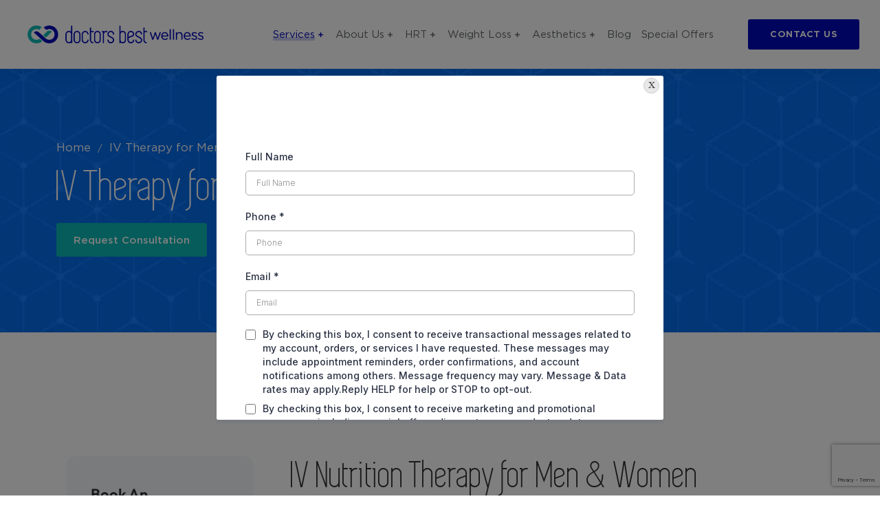

--- FILE ---
content_type: text/html; charset=UTF-8
request_url: https://doctorsbestwellness.com/iv-im-nutrition-therapy-fort-lauderdale/
body_size: 59759
content:
<!DOCTYPE html>
<html lang="en-US" class="no-js no-svg">
<head>
<meta charset="UTF-8">
<meta name="viewport" content="width=device-width, initial-scale=1">

<!-- Favicon -->
		<link rel="favicon icon" href="https://doctorsbestwellness.com/wp-content/uploads/2023/08/favicon.png" />
		<iframe
    src="https://link.marketyourcorp.com/widget/form/1MGweERcc65sBDupGOT7"
    style="display:none;width:100%;height:100%;border:none;border-radius:3px"
    id="popup-1MGweERcc65sBDupGOT7" 
    data-layout="{'id':'POPUP'}"
    data-trigger-type="alwaysShow"
    data-trigger-value=""
    data-activation-type="alwaysActivated"
    data-activation-value=""
    data-deactivation-type="neverDeactivate"
    data-deactivation-value=""
    data-form-name="Fall 20 Pop Up"
    data-height="1255"
    data-layout-iframe-id="popup-1MGweERcc65sBDupGOT7"
    data-form-id="1MGweERcc65sBDupGOT7"
    title="Fall 20 Pop Up"
        >
</iframe>
<script data-minify="1" src="https://doctorsbestwellness.com/wp-content/cache/min/1/js/form_embed.js?ver=1763105618" data-rocket-defer defer></script>
<script>(function(html){html.className = html.className.replace(/\bno-js\b/,'js')})(document.documentElement);</script>
<meta name='robots' content='index, follow, max-image-preview:large, max-snippet:-1, max-video-preview:-1' />
	<style></style>
	
	<!-- This site is optimized with the Yoast SEO Premium plugin v21.1 (Yoast SEO v25.9) - https://yoast.com/wordpress/plugins/seo/ -->
	<title>IV Therapy for Men &amp; Women | Doctor Best Wellness</title>
<link crossorigin data-rocket-preconnect href="https://www.gstatic.com" rel="preconnect">
<link crossorigin data-rocket-preconnect href="https://widgets.leadconnectorhq.com" rel="preconnect">
<link crossorigin data-rocket-preconnect href="https://www.google.com" rel="preconnect">
<link crossorigin data-rocket-preconnect href="https://googleads.g.doubleclick.net" rel="preconnect">
<link crossorigin data-rocket-preconnect href="https://fonts.bunny.net" rel="preconnect">
<link crossorigin data-rocket-preconnect href="https://link.marketyourcorp.com" rel="preconnect">
<link crossorigin data-rocket-preconnect href="https://www.googletagmanager.com" rel="preconnect">
<link crossorigin data-rocket-preconnect href="https://fonts.googleapis.com" rel="preconnect">
<link crossorigin data-rocket-preconnect href="https://fonts.gstatic.com" rel="preconnect">
<link data-rocket-preload as="style" href="https://fonts.googleapis.com/css?family=Outfit%3A600&#038;subset=latin&#038;display=swap" rel="preload">
<link href="https://fonts.googleapis.com/css?family=Outfit%3A600&#038;subset=latin&#038;display=swap" media="print" onload="this.media=&#039;all&#039;" rel="stylesheet">
<noscript><link rel="stylesheet" href="https://fonts.googleapis.com/css?family=Outfit%3A600&#038;subset=latin&#038;display=swap"></noscript>
<link crossorigin data-rocket-preload as="font" href="https://doctorsbestwellness.com/wp-content/plugins/medileaves-core/assest/fonts/themify/themify.woff?-fvbane" rel="preload">
<link crossorigin data-rocket-preload as="font" href="https://doctorsbestwellness.com/wp-content/plugins/medileaves-core/assest/fonts/flaticon/flaticon.ttf?5895d28395481f4f6438ff1df34ac23c" rel="preload">
<link crossorigin data-rocket-preload as="font" href="https://doctorsbestwellness.com/wp-content/themes/medileaves-child/fonts/Gotham-Bold.woff2" rel="preload">
<link crossorigin data-rocket-preload as="font" href="https://doctorsbestwellness.com/wp-content/themes/medileaves-child/fonts/Gotham-Book.woff2" rel="preload">
<link crossorigin data-rocket-preload as="font" href="https://doctorsbestwellness.com/wp-content/themes/medileaves-child/fonts/Gotham-Medium.woff2" rel="preload">
<link crossorigin data-rocket-preload as="font" href="https://doctorsbestwellness.com/wp-content/themes/medileaves-child/fonts/Simplifica.woff2" rel="preload">
<link crossorigin data-rocket-preload as="font" href="https://fonts.gstatic.com/s/outfit/v15/QGYvz_MVcBeNP4NJtEtq.woff2" rel="preload">
<link crossorigin data-rocket-preload as="font" href="https://doctorsbestwellness.com/wp-content/themes/medileaves/assets/fonts/font-awesome-5/fa-brands-400.woff2" rel="preload">
<link crossorigin data-rocket-preload as="font" href="https://doctorsbestwellness.com/wp-content/themes/medileaves/assets/fonts/font-awesome-5/fa-regular-400.woff2" rel="preload">
<link crossorigin data-rocket-preload as="font" href="https://doctorsbestwellness.com/wp-content/themes/medileaves/assets/fonts/font-awesome-5/fa-solid-900.woff2" rel="preload">
<link crossorigin data-rocket-preload as="font" href="https://doctorsbestwellness.com/wp-content/themes/medileaves/assets/fonts/themify/themify.woff?-fvbane" rel="preload">
<link crossorigin data-rocket-preload as="font" href="https://doctorsbestwellness.com/wp-content/themes/medileaves/assets/fonts/flaticon/flaticon.ttf?5895d28395481f4f6438ff1df34ac23c" rel="preload">
<link crossorigin data-rocket-preload as="font" href="https://doctorsbestwellness.com/wp-content/uploads/2023/08/SIMPLIFICA-Typeface.ttf" rel="preload">
<link crossorigin data-rocket-preload as="font" href="https://doctorsbestwellness.com/wp-content/uploads/2023/08/Gotham-Bold.ttf" rel="preload">
<link crossorigin data-rocket-preload as="font" href="https://doctorsbestwellness.com/wp-content/uploads/2023/08/Gotham-Medium-1.ttf" rel="preload">
<link crossorigin data-rocket-preload as="font" href="https://fonts.gstatic.com/s/outfit/v15/QGYyz_MVcBeNP4NjuGObqx1XmO1I4e6yO4a0Ew.woff2" rel="preload">
<style id="wpr-usedcss">.ep-header,.ep-iFrameContainer,.ep-overlay{display:none}.ep-iFrameLarge{height:500px;overflow:auto}.ep-overflow{overflow:unset}.ep-overlay{z-index:10000;position:fixed;top:0;bottom:0;left:0;right:0;background:rgba(0,0,0,.5);transition:opacity .2s;width:100%;justify-content:center;align-items:center}.ep-wrapper{width:100%}.ep-header{justify-content:flex-end;position:fixed;border-radius:5px;z-index:1}.ep-close-icon,.ep-minimize-icon{background:#e8e8e8;width:23px;height:23px;margin:3px 6px 0 0;z-index:999;color:#4a4a4a;transition:background .25s;text-align:center;cursor:pointer}.ep-minimize-icon{border-radius:50%;line-height:.3ch;font-size:22px;border:1px solid #ccc;font-family:sans-serif}.ep-close-icon{border-radius:50%;line-height:1.5ch;font-size:20px;border:1px solid #ccc;font-family:Montserrat}.ep-minimize-text-container{height:100%;text-align:center}.ep-minimize-tc-sticky{writing-mode:vertical-lr;justify-content:center}.ep-minimize-tc-sticky-left{transform:rotate(360deg)}.ep-minimize-tc-sticky-right{transform:rotate(180deg)}.ep-minimize-tc-polite{align-items:end;width:100%}.ep-minimize-tc-polite-left{justify-content:start}.ep-minimize-tc-polite-right{justify-content:end}.ep-minimize-text{background-color:#000;cursor:pointer;color:#fff;white-space:nowrap;overflow:hidden;max-width:380px;text-overflow:ellipsis}.ep-minimize-text-polite{margin-bottom:8px}.ep-minimize-text-polite-left{margin-left:25px;margin-right:8px}.ep-minimize-text-polite-right{margin-left:8px;margin-right:25px}.ep-sticky-sidebar{top:50%;z-index:9999;position:fixed}.ep-sticky-sidebar .ep-wrapper{height:100%}.ep-polite-slide-in{z-index:9999;position:fixed}.ep-popup{position:relative;margin:auto}.ep-polite-slide-in .ep-wrapper{position:absolute}.ep-popup{z-index:9999}.ep-right{right:15px}.ep-left{left:15px}.ep-bottom{bottom:15px}@media only screen and (max-width:550px){.ep-iFrameContainer{width:100%}.ep-popup{width:100%!important}.ep-right{right:0}.ep-left{left:0}.ep-bottom{bottom:0}}img:is([sizes=auto i],[sizes^="auto," i]){contain-intrinsic-size:3000px 1500px}@font-face{font-display:swap;font-family:themify;src:url('https://doctorsbestwellness.com/wp-content/plugins/medileaves-core/assest/fonts/themify/themify.eot?-fvbane');src:url('https://doctorsbestwellness.com/wp-content/plugins/medileaves-core/assest/fonts/themify/themify.eot?#iefix-fvbane') format('embedded-opentype'),url('https://doctorsbestwellness.com/wp-content/plugins/medileaves-core/assest/fonts/themify/themify.woff?-fvbane') format('woff'),url('https://doctorsbestwellness.com/wp-content/plugins/medileaves-core/assest/fonts/themify/themify.ttf?-fvbane') format('truetype'),url('https://doctorsbestwellness.com/wp-content/plugins/medileaves-core/assest/fonts/themify/themify.svg?-fvbane#themify') format('svg');font-weight:400;font-style:normal}@font-face{font-display:swap;font-family:flaticon;src:url("https://doctorsbestwellness.com/wp-content/plugins/medileaves-core/assest/fonts/flaticon/flaticon.ttf?5895d28395481f4f6438ff1df34ac23c") format("truetype"),url("https://doctorsbestwellness.com/wp-content/plugins/medileaves-core/assest/fonts/flaticon/flaticon.woff?5895d28395481f4f6438ff1df34ac23c") format("woff"),url("https://doctorsbestwellness.com/wp-content/plugins/medileaves-core/assest/fonts/flaticon/flaticon.woff2?5895d28395481f4f6438ff1df34ac23c") format("woff2"),url("https://doctorsbestwellness.com/wp-content/plugins/medileaves-core/assest/fonts/flaticon/flaticon.eot?5895d28395481f4f6438ff1df34ac23c#iefix") format("embedded-opentype"),url("https://doctorsbestwellness.com/wp-content/plugins/medileaves-core/assest/fonts/flaticon/flaticon.svg?5895d28395481f4f6438ff1df34ac23c#flaticon") format("svg");font-weight:400;font-style:normal}:root{--wp--preset--aspect-ratio--square:1;--wp--preset--aspect-ratio--4-3:4/3;--wp--preset--aspect-ratio--3-4:3/4;--wp--preset--aspect-ratio--3-2:3/2;--wp--preset--aspect-ratio--2-3:2/3;--wp--preset--aspect-ratio--16-9:16/9;--wp--preset--aspect-ratio--9-16:9/16;--wp--preset--color--black:#000000;--wp--preset--color--cyan-bluish-gray:#abb8c3;--wp--preset--color--white:#ffffff;--wp--preset--color--pale-pink:#f78da7;--wp--preset--color--vivid-red:#cf2e2e;--wp--preset--color--luminous-vivid-orange:#ff6900;--wp--preset--color--luminous-vivid-amber:#fcb900;--wp--preset--color--light-green-cyan:#7bdcb5;--wp--preset--color--vivid-green-cyan:#00d084;--wp--preset--color--pale-cyan-blue:#8ed1fc;--wp--preset--color--vivid-cyan-blue:#0693e3;--wp--preset--color--vivid-purple:#9b51e0;--wp--preset--gradient--vivid-cyan-blue-to-vivid-purple:linear-gradient(135deg,rgba(6, 147, 227, 1) 0%,rgb(155, 81, 224) 100%);--wp--preset--gradient--light-green-cyan-to-vivid-green-cyan:linear-gradient(135deg,rgb(122, 220, 180) 0%,rgb(0, 208, 130) 100%);--wp--preset--gradient--luminous-vivid-amber-to-luminous-vivid-orange:linear-gradient(135deg,rgba(252, 185, 0, 1) 0%,rgba(255, 105, 0, 1) 100%);--wp--preset--gradient--luminous-vivid-orange-to-vivid-red:linear-gradient(135deg,rgba(255, 105, 0, 1) 0%,rgb(207, 46, 46) 100%);--wp--preset--gradient--very-light-gray-to-cyan-bluish-gray:linear-gradient(135deg,rgb(238, 238, 238) 0%,rgb(169, 184, 195) 100%);--wp--preset--gradient--cool-to-warm-spectrum:linear-gradient(135deg,rgb(74, 234, 220) 0%,rgb(151, 120, 209) 20%,rgb(207, 42, 186) 40%,rgb(238, 44, 130) 60%,rgb(251, 105, 98) 80%,rgb(254, 248, 76) 100%);--wp--preset--gradient--blush-light-purple:linear-gradient(135deg,rgb(255, 206, 236) 0%,rgb(152, 150, 240) 100%);--wp--preset--gradient--blush-bordeaux:linear-gradient(135deg,rgb(254, 205, 165) 0%,rgb(254, 45, 45) 50%,rgb(107, 0, 62) 100%);--wp--preset--gradient--luminous-dusk:linear-gradient(135deg,rgb(255, 203, 112) 0%,rgb(199, 81, 192) 50%,rgb(65, 88, 208) 100%);--wp--preset--gradient--pale-ocean:linear-gradient(135deg,rgb(255, 245, 203) 0%,rgb(182, 227, 212) 50%,rgb(51, 167, 181) 100%);--wp--preset--gradient--electric-grass:linear-gradient(135deg,rgb(202, 248, 128) 0%,rgb(113, 206, 126) 100%);--wp--preset--gradient--midnight:linear-gradient(135deg,rgb(2, 3, 129) 0%,rgb(40, 116, 252) 100%);--wp--preset--font-size--small:13px;--wp--preset--font-size--medium:20px;--wp--preset--font-size--large:36px;--wp--preset--font-size--x-large:42px;--wp--preset--spacing--20:0.44rem;--wp--preset--spacing--30:0.67rem;--wp--preset--spacing--40:1rem;--wp--preset--spacing--50:1.5rem;--wp--preset--spacing--60:2.25rem;--wp--preset--spacing--70:3.38rem;--wp--preset--spacing--80:5.06rem;--wp--preset--shadow--natural:6px 6px 9px rgba(0, 0, 0, .2);--wp--preset--shadow--deep:12px 12px 50px rgba(0, 0, 0, .4);--wp--preset--shadow--sharp:6px 6px 0px rgba(0, 0, 0, .2);--wp--preset--shadow--outlined:6px 6px 0px -3px rgba(255, 255, 255, 1),6px 6px rgba(0, 0, 0, 1);--wp--preset--shadow--crisp:6px 6px 0px rgba(0, 0, 0, 1)}:where(.is-layout-flex){gap:.5em}:where(.is-layout-grid){gap:.5em}:where(.wp-block-post-template.is-layout-flex){gap:1.25em}:where(.wp-block-post-template.is-layout-grid){gap:1.25em}:where(.wp-block-columns.is-layout-flex){gap:2em}:where(.wp-block-columns.is-layout-grid){gap:2em}:root :where(.wp-block-pullquote){font-size:1.5em;line-height:1.6}.swiper-container .swiper-pagination-bullets{display:none}.swiper-container .swiper-pagination .swiper-pagination-bullet{width:7px;height:7px;opacity:1;position:relative;background:#e8e8e8;transition:all .3s ease-in-out 0s}.swiper-container .swiper-pagination .swiper-pagination-bullet:before{content:"";width:17px;height:17px;border-radius:50px;border:1px solid transparent;position:absolute;left:-5px;top:-5px;transition:all .3s ease-in-out 0s}.swiper-container .swiper-button-next:after,.swiper-container .swiper-button-prev:after{content:normal}.swiper-container .swiper-button-next,.swiper-container .swiper-button-prev{width:auto;height:auto;background:0 0;opacity:0;z-index:2;top:50%;margin-top:0;transform:translateY(-50%);-webkit-transition:.3s ease-in-out;-moz-transition:.3s ease-in-out;transition:all .3s ease-in-out 0s}.swiper-container .swiper-button-next{right:35px}.swiper-container .swiper-button-prev{left:35px}.swiper-container:hover .swiper-button-next{right:15px;opacity:1}.swiper-container:hover .swiper-button-prev{left:15px;opacity:1}.swiper-container .swiper-button-next i,.swiper-container .swiper-button-prev i{display:flex;align-items:center;justify-content:center;background:#2aaaf9;width:27px;height:42px;font-size:13px;color:#fff;font-weight:700;box-shadow:0 3px 10px rgba(0,0,0,.12);-webkit-transition:.3s ease-in-out;-moz-transition:.3s ease-in-out;transition:all .3s ease-in-out 0s}.swiper-container .swiper-button-next:hover i,.swiper-container .swiper-button-prev:hover i{background:#fff;color:#2aaaf9}.swiper-container .swiper-button-disabled,.swiper-container .swiper-button-next.swiper-button-disabled i,.swiper-container .swiper-button-prev.swiper-button-disabled i{opacity:0;pointer-events:auto}.swiper-container:hover .swiper-button-next.swiper-button-disabled i,.swiper-container:hover .swiper-button-prev.swiper-button-disabled i{opacity:.7}.wpcf7-form .wpcf7-form-control-wrap{display:inline-block;width:100%;margin-bottom:15px}.wpcf7-form .wpcf7-form-control-wrap input,.wpcf7-form .wpcf7-form-control-wrap select,.wpcf7-form .wpcf7-form-control-wrap textarea{width:100%;height:auto;padding:15px 20px;background:0 0;outline:0;border:2px solid #dfe6ed;font-size:14px;font-weight:400!important;vertical-align:top;outline:0;box-shadow:none;-webkit-border-radius:3px;-moz-border-radius:3px;border-radius:3px;-webkit-transition:.3s ease-in-out;-moz-transition:.3s ease-in-out;transition:all .3s ease-in-out 0s}.wpcf7-form .wpcf7-form-control-wrap textarea{height:auto;padding:20px}.wpcf7-form .wpcf7-form-control-wrap input:focus,.wpcf7-form .wpcf7-form-control-wrap select:focus,.wpcf7-form .wpcf7-form-control-wrap textarea:focus{border-color:#2aaaf9}.wpcf7-form .wpcf7-submit{display:inline-block;background:#2aaaf9;color:#fff;font-size:13px;text-transform:uppercase;letter-spacing:.5px;line-height:24px;font-weight:600;padding:10px 35px;cursor:pointer;border:2px solid #2aaaf9;border-radius:3px;transition:all .3s ease-in-out 0s}.wpcf7-form .wpcf7-submit:hover{background:0 0;color:#2aaaf9}.wpcf7-form .btn-full,.wpcf7-form .btn-full input{width:100%}.wpcf7-form .row p{margin-bottom:0}.wpcf7-form .wpcf7-acceptance{position:relative;display:inline-block;padding-left:25px}.wpcf7-form .wpcf7-acceptance input{position:absolute;left:0;top:6px;width:auto;padding:0}.wpcf7-form .wpcf7-form-control-wrap[class*=quiz-] label{display:flex;align-items:center;margin:0}.wpcf7-form .wpcf7-form-control-wrap .wpcf7-quiz-label{margin-right:15px}.form-style-border-bottom .wpcf7-form-control-wrap input,.form-style-border-bottom .wpcf7-form-control-wrap select,.form-style-border-bottom .wpcf7-form-control-wrap textarea{padding:15px 0;border:none;border-bottom:2px solid #dfe6ed}.form-style-border-bottom .wpcf7-form-control-wrap textarea{height:auto;padding:15px 0}.form-style-border-bottom .wpcf7-form-control-wrap input:focus,.form-style-border-bottom .wpcf7-form-control-wrap select:focus,.form-style-border-bottom .wpcf7-form-control-wrap textarea:focus{border-color:#2aaaf9}.wpcf7-form .wpcf7-form-control-wrap select{background-image:url(https://doctorsbestwellness.com/wp-content/plugins/medileaves-core/assest/images/select-dropdown-arrow.svg);background-repeat:no-repeat;-moz-appearance:none;-webkit-appearance:none;appearance:none;background-position:96% center;background-size:18px}.wpcf7 form .btn-full .wpcf7-spinner,.wpcf7 form .btn-full+.wpcf7-spinner{top:12px;position:absolute;left:50%;margin-left:-12px}.wpcf7 form .wpcf7-response-output{margin:0;margin-top:20px;padding:7px 20px;border-radius:3px}.wpcf7-form .wpcf7-form-control-wrap input.wpcf7-not-valid,.wpcf7-form .wpcf7-form-control-wrap textarea.wpcf7-not-valid{border-color:#f79292}.wpcf7 form .wpcf7-not-valid-tip{font-size:14px;padding-top:2px}.wpcf7 form.sent .wpcf7-response-output{background:#cff9d3;border-color:#a9daae;color:#379e41}.wpcf7 form.aborted .wpcf7-response-output,.wpcf7 form.failed .wpcf7-response-output{background:#fddcdc;border-color:#f3aaaa;color:#dc3232}.wpcf7 form.spam .wpcf7-response-output{background:#ffe5d7;border-color:#f1ba9e;color:#f56e28}.wpcf7 form.invalid .wpcf7-response-output,.wpcf7 form.unaccepted .wpcf7-response-output{background:#fbf6e7;border-color:#efcd75;color:#d69c04}.feature-box .feature-icon{margin-bottom:20px}.feature-box .feature-icon i{font-size:40px;line-height:normal;color:#2aaaf9}.feature-box .feature-info p{margin-bottom:0}.feature-box .title{font-weight:700;margin-bottom:10px}.feature-box h1.title{font-size:32px;line-height:40px}.feature-box h2.title{font-size:30px;line-height:38px}.feature-box h3.title{font-size:28px;line-height:36px}.feature-box h4.title{font-size:26px;line-height:34px}.feature-box h5.title{font-size:24px;line-height:32px}.feature-box h6.title{font-size:20px;line-height:28px}.feature-box.icon-left{display:flex}.feature-box.icon-left .feature-icon{flex:0 0 50px;margin-right:25px;margin-bottom:0;position:relative}.feature-box.icon-left .feature-info{text-align:left;align-self:center}.feature-box .feature-link{display:inline-block;position:relative;font-size:14px;font-weight:500;color:#2aaaf9;line-height:26px;text-decoration:none;margin-top:15px;transition:all .3s ease-in-out 0s}.feature-box .feature-link:after,.feature-box .feature-link:before{background:#2aaaf9}.feature-box .feature-link:after{content:"";position:absolute;bottom:0;left:0;right:0;opacity:.3;height:2px}.feature-box .feature-link:before{content:"";height:2px;width:0;position:absolute;left:auto;bottom:0;right:0;-webkit-transition:width .3s,left .3s;-moz-transition:width .3s,left .3s;transition:width .3s ease 0s,left .3s ease 0s}.feature-box .feature-link:hover:before{width:100%;left:0;right:auto}.feature-box.style-default.icon-left .feature-icon{flex:0 0 30px}.feature-box.style-border .feature-icon i{display:inline-flex;justify-content:center;align-items:center;width:1em;height:1em;border:2px solid;color:#2aaaf9;padding:1.1em;font-size:30px}.feature-box.style-flat .feature-icon i{display:inline-flex;justify-content:center;align-items:center;width:1em;height:1em;background:#2aaaf9;color:#fff;padding:1.1em;font-size:30px;transition:all .3s ease-in-out 0s}.feature-box .feature-icon.icon-round i{-webkit-border-radius:80px;-moz-border-radius:80px;border-radius:80px}.feature-box.style-border[class*=image-] .feature-icon{display:inline-flex;padding:12px;border:2px solid #2aaaf9}.feature-box.style-flat[class*=image-] .feature-icon{display:inline-flex;padding:12px;background:#2aaaf9}.feature-box.style-border[class*=image-] .feature-icon img{max-width:100%}.feature-box.style-border.icon-left[class*=image-] .feature-icon,.feature-box.style-default.icon-left[class*=image-] .feature-icon,.feature-box.style-flat.icon-left[class*=image-] .feature-icon{display:inline-flex;align-self:flex-start;flex:none}.feature-box.border-hover,.feature-box.shadow-enable{position:relative;top:0;background:#fff;padding:40px;box-shadow:0 15px 50px rgba(0,0,0,.07);border-radius:3px;transition:all .3s ease-in-out 0s}.feature-box.border-hover:hover,.feature-box.shadow-enable:hover{top:-7px}.feature-box.border-hover:before{content:"";height:3px;width:0;background:#2aaaf9;position:absolute;left:auto;bottom:0;right:0;-webkit-transition:width .4s,left .4s;-moz-transition:width .4s,left .4s;transition:width .4s ease 0s,left .4s ease 0s}.feature-box.border-hover:hover:before{width:100%;left:0;right:auto}.elementor-section .list ul{list-style-type:none;list-style-position:inside;padding:0;margin:0}.elementor-section .list ul li{padding:0;padding-bottom:10px}.elementor-section .list ul li:last-child{padding-bottom:0!important}.elementor-section .list ul li i{margin-right:10px}.elementor-section .list ul li span{align-self:center}.list.icon-flat li{display:flex}.list.icon-flat li i{display:inline-flex;flex:none;align-items:center;justify-content:center;width:22px;height:22px}.list.icon-flat li i{background:#2aaaf9;font-size:10px;color:#fff}.list.icon-flat.icon-round li i{border-radius:50px}.list.text-center ul li{text-align:center;justify-content:center}.section-title .title-tagline{display:inline-block;position:relative;font-size:13px;line-height:18px;color:#2aaaf9;font-weight:700;letter-spacing:3px;margin-bottom:10px;padding-left:20px;text-transform:uppercase}.section-title .title-tagline:before{content:"";width:0;height:0;border-style:solid;border-width:0 0 10px 10px;border-color:transparent transparent #2aaaf9;position:absolute;left:0;top:3px}.section-title .main-title{margin:0}.section-title .main-title span{color:#2aaaf9}.elementor-section .elementor-widget-text-editor a{color:#2aaaf9;text-decoration:underline}.elementor-section .elementor-widget-text-editor a:hover{text-decoration:none}.rounded-skill{display:inline-block;position:relative;text-align:center;font-size:16px;color:#222}.rounded-skill canvas{position:absolute;top:0;left:0}.rounded-skill .counter{font-size:30px;font-weight:600}.counter .timer{display:inline-block}body{--extendify--spacing--large:var( --wp--custom--spacing--large, clamp(2em, 8vw, 8em) )!important;--wp--preset--font-size--ext-small:1rem!important;--wp--preset--font-size--ext-medium:1.125rem!important;--wp--preset--font-size--ext-large:clamp(1.65rem, 3.5vw, 2.15rem)!important;--wp--preset--font-size--ext-x-large:clamp(3rem, 6vw, 4.75rem)!important;--wp--preset--font-size--ext-xx-large:clamp(3.25rem, 7.5vw, 5.75rem)!important;--wp--preset--color--black:#000!important;--wp--preset--color--white:#fff!important}@font-face{font-family:Gotham;src:url('https://doctorsbestwellness.com/wp-content/themes/medileaves-child/fonts/Gotham-Bold.woff2') format('woff2'),url('https://doctorsbestwellness.com/wp-content/themes/medileaves-child/fonts/Gotham-Bold.woff') format('woff');font-weight:700;font-style:normal;font-display:swap}@font-face{font-family:'Gotham Book';src:url('https://doctorsbestwellness.com/wp-content/themes/medileaves-child/fonts/Gotham-Book.woff2') format('woff2'),url('https://doctorsbestwellness.com/wp-content/themes/medileaves-child/fonts/Gotham-Book.woff') format('woff');font-weight:400;font-style:normal;font-display:swap}@font-face{font-family:Gotham;src:url('https://doctorsbestwellness.com/wp-content/themes/medileaves-child/fonts/Gotham-Medium.woff2') format('woff2'),url('https://doctorsbestwellness.com/wp-content/themes/medileaves-child/fonts/Gotham-Medium.woff') format('woff');font-weight:500;font-style:normal;font-display:swap}@font-face{font-family:Simplifica;src:url('https://doctorsbestwellness.com/wp-content/themes/medileaves-child/fonts/Simplifica.woff2') format('woff2'),url('https://doctorsbestwellness.com/wp-content/themes/medileaves-child/fonts/Simplifica.woff') format('woff');font-weight:400;font-style:normal;font-display:swap}@font-face{font-display:swap;font-family:Outfit;font-style:normal;font-weight:300;src:url(https://fonts.gstatic.com/s/outfit/v15/QGYvz_MVcBeNP4NJtEtq.woff2) format('woff2');unicode-range:U+0000-00FF,U+0131,U+0152-0153,U+02BB-02BC,U+02C6,U+02DA,U+02DC,U+0304,U+0308,U+0329,U+2000-206F,U+20AC,U+2122,U+2191,U+2193,U+2212,U+2215,U+FEFF,U+FFFD}@font-face{font-display:swap;font-family:Outfit;font-style:normal;font-weight:400;src:url(https://fonts.gstatic.com/s/outfit/v15/QGYvz_MVcBeNP4NJtEtq.woff2) format('woff2');unicode-range:U+0000-00FF,U+0131,U+0152-0153,U+02BB-02BC,U+02C6,U+02DA,U+02DC,U+0304,U+0308,U+0329,U+2000-206F,U+20AC,U+2122,U+2191,U+2193,U+2212,U+2215,U+FEFF,U+FFFD}@font-face{font-display:swap;font-family:Outfit;font-style:normal;font-weight:500;src:url(https://fonts.gstatic.com/s/outfit/v15/QGYvz_MVcBeNP4NJtEtq.woff2) format('woff2');unicode-range:U+0000-00FF,U+0131,U+0152-0153,U+02BB-02BC,U+02C6,U+02DA,U+02DC,U+0304,U+0308,U+0329,U+2000-206F,U+20AC,U+2122,U+2191,U+2193,U+2212,U+2215,U+FEFF,U+FFFD}@font-face{font-display:swap;font-family:Outfit;font-style:normal;font-weight:600;src:url(https://fonts.gstatic.com/s/outfit/v15/QGYvz_MVcBeNP4NJtEtq.woff2) format('woff2');unicode-range:U+0000-00FF,U+0131,U+0152-0153,U+02BB-02BC,U+02C6,U+02DA,U+02DC,U+0304,U+0308,U+0329,U+2000-206F,U+20AC,U+2122,U+2191,U+2193,U+2212,U+2215,U+FEFF,U+FFFD}@font-face{font-display:swap;font-family:Outfit;font-style:normal;font-weight:700;src:url(https://fonts.gstatic.com/s/outfit/v15/QGYvz_MVcBeNP4NJtEtq.woff2) format('woff2');unicode-range:U+0000-00FF,U+0131,U+0152-0153,U+02BB-02BC,U+02C6,U+02DA,U+02DC,U+0304,U+0308,U+0329,U+2000-206F,U+20AC,U+2122,U+2191,U+2193,U+2212,U+2215,U+FEFF,U+FFFD}@font-face{font-display:swap;font-family:Outfit;font-style:normal;font-weight:800;src:url(https://fonts.gstatic.com/s/outfit/v15/QGYvz_MVcBeNP4NJtEtq.woff2) format('woff2');unicode-range:U+0000-00FF,U+0131,U+0152-0153,U+02BB-02BC,U+02C6,U+02DA,U+02DC,U+0304,U+0308,U+0329,U+2000-206F,U+20AC,U+2122,U+2191,U+2193,U+2212,U+2215,U+FEFF,U+FFFD}@font-face{font-display:swap;font-family:Outfit;font-style:normal;font-weight:900;src:url(https://fonts.gstatic.com/s/outfit/v15/QGYvz_MVcBeNP4NJtEtq.woff2) format('woff2');unicode-range:U+0000-00FF,U+0131,U+0152-0153,U+02BB-02BC,U+02C6,U+02DA,U+02DC,U+0304,U+0308,U+0329,U+2000-206F,U+20AC,U+2122,U+2191,U+2193,U+2212,U+2215,U+FEFF,U+FFFD}img{height:auto;width:auto}body{font-family:'Gotham Book',Sans-serif!important;font-weight:400}body h2{font-family:Simplifica,sans-serif;font-size:40px;font-weight:400;line-height:1}body .services-wrap .feature-info p{min-height:120px}body .site-footer .footer-main{padding-top:130px}body .site-footer .widget h5.widget-title{font-family:Simplifica,sans-serif;font-weight:400;font-size:33px}body .page-header-inner .page-title{font-family:Simplifica,sans-serif;font-weight:400;font-size:65px;line-height:1}@media(min-width:1050px){body .footer-main .col-lg-3:nth-child(2){padding-left:70px}body .footer-main .col-lg-3:nth-child(3){padding-left:40px}}@media(min-width:992px){body .main-navigation .navbar-nav li .sub-menu li.menu-item-has-children:before{display:none}body .main-navigation .navbar-nav>li.menu-item-has-children>a:after{bottom:10px}}@media(min-width:992px) and (max-width:1300px){body .site-header.header-fancy .header-sidemenu{margin-left:0}body .main-navigation .navbar-nav>li{margin:0 5px}body .site-header .header-logo img{height:26px}body .site-header.header-fancy .main-navigation .navbar-nav>li>a{font-size:15px}#page{overflow:hidden}body .site-header.header-fancy .header-sidemenu{padding:10px 15px}}body:not(.single-post):not(.blog) .site-header.header-fancy .header-inner .feature-info a{font-weight:700;font-family:Gotham,sans-serif;position:relative}a[class*=button-]{font-weight:700;font-family:Gotham,sans-serif}body .site-header.header-fancy .header-main .header-inner .feature-box{position:relative;top:2px}body .header-sidemenu{display:none!important}body .header-fancy .header-button{margin-right:30px}body .services-wrap .elementor-inner-section+.elementor-inner-section .feature-info p{min-height:142px}h1 strong,h2 strong,h3 strong,h4 strong,h5 strong,h6 strong{font-weight:400}body a[class*=btn-]{font-family:Gotham,sans-serif;font-weight:500!important}body a[class*=btn-] *{font-weight:500!important}@media (max-width:767px){body .site-header .header-logo img,body .site-header.sticky .header-logo img{height:22px}}body .page-header-inner.page-header-1.header-left .header1-inner h1{margin-top:10px}.cta__btn,.cta__btn:hover{font-family:Gotham,Sans-serif;font-weight:500;background-color:#0abab5;padding:17px 25px;display:inline-block;font-size:15px;border-radius:3px;color:#fff;text-align:center;transition:all .3s;line-height:1;margin-top:20px}body:not(.home):not(.page-id-5324) .site-footer .footer-main{padding-top:60px;padding-bottom:60px}sup{font-size:50%!important}article.page .elementor-widget-text-editor ol{margin-left:20px!important}article.page .elementor-widget-text-editor ol li{padding-left:5px;list-style:decimal}article.page .elementor-widget-text-editor ol li strong{font-family:Gotham,Sans-serif!important;font-weight:500}@media(max-width:991px){.page-header .page-header-inner .cta__btn{margin:25px auto 0!important;display:table}}body .bottom-navbar{display:none}body>.booking-form{display:none}.float-cta{background:#fff;position:fixed;bottom:0;left:0;width:100%;display:flex;justify-content:center;padding:15px;box-shadow:0 5px 10px rgba(0,0,0,.1);z-index:2220}.float-cta a{margin:0 5px;background:#09bab5;color:#fff;font-size:14px;padding:8px 10px;border-radius:8px;width:100%;text-align:center}body:not([class*=parent-pageid]) .float-cta a{max-width:200px}body:not([class*=parent-pageid]) .float-cta a:last-child{display:none}@media (min-width:576px){.booking-close,.float-cta{display:none!important}}@media (max-width:575px){body .services-wrap .feature-info p{min-height:auto}body .why-choose-us .feature-box .feature-icon{text-align:center}.page-header .page-header-inner .breadcrumb ul{text-align:left!important;margin:-55px 0 40px;font-size:13px}body .page-header-inner.page-header-1.header-left .header1-inner h1{font-size:36px!important}.elementor-widget-info_box .feature-box:not(.shadow-enable) h2.title{text-align:center}body .site-footer .site-info{padding-bottom:100px}.booking-close,.booking-form{display:none!important}body>.booking-form{display:block!important;position:fixed;top:0;left:0;width:100%;height:100%;background:#fff;z-index:2222;padding:60px 40px 40px;opacity:0;visibility:hidden;transition:.3s all}body>.booking-form.act{opacity:1;visibility:visible}body>.booking-form .booking-close{display:table!important;position:absolute;top:0;right:0;padding:7px 12px;background:#eee;line-height:1;font-size:25px;cursor:pointer}body .site-header.header-fancy #slicknav_menu{padding:10px;margin-left:4px}body #page{padding-top:62px!important}body .page-header.mobile-page-header .page-header-inner{padding-top:60px!important;padding-bottom:60px!important}}body.elementor-page .site-content-contain{padding:70px 0!important}:root{--bs-blue:#0d6efd;--bs-indigo:#6610f2;--bs-purple:#6f42c1;--bs-pink:#d63384;--bs-red:#dc3545;--bs-orange:#fd7e14;--bs-yellow:#ffc107;--bs-green:#198754;--bs-teal:#20c997;--bs-cyan:#0dcaf0;--bs-black:#000;--bs-white:#fff;--bs-gray:#6c757d;--bs-gray-dark:#343a40;--bs-gray-100:#f8f9fa;--bs-gray-200:#e9ecef;--bs-gray-300:#dee2e6;--bs-gray-400:#ced4da;--bs-gray-500:#adb5bd;--bs-gray-600:#6c757d;--bs-gray-700:#495057;--bs-gray-800:#343a40;--bs-gray-900:#212529;--bs-primary:#0d6efd;--bs-secondary:#6c757d;--bs-success:#198754;--bs-info:#0dcaf0;--bs-warning:#ffc107;--bs-danger:#dc3545;--bs-light:#f8f9fa;--bs-dark:#212529;--bs-primary-rgb:13,110,253;--bs-secondary-rgb:108,117,125;--bs-success-rgb:25,135,84;--bs-info-rgb:13,202,240;--bs-warning-rgb:255,193,7;--bs-danger-rgb:220,53,69;--bs-light-rgb:248,249,250;--bs-dark-rgb:33,37,41;--bs-white-rgb:255,255,255;--bs-black-rgb:0,0,0;--bs-body-color-rgb:33,37,41;--bs-body-bg-rgb:255,255,255;--bs-font-sans-serif:system-ui,-apple-system,"Segoe UI",Roboto,"Helvetica Neue","Noto Sans","Liberation Sans",Arial,sans-serif,"Apple Color Emoji","Segoe UI Emoji","Segoe UI Symbol","Noto Color Emoji";--bs-font-monospace:SFMono-Regular,Menlo,Monaco,Consolas,"Liberation Mono","Courier New",monospace;--bs-gradient:linear-gradient(180deg, rgba(255, 255, 255, .15), rgba(255, 255, 255, 0));--bs-body-font-family:var(--bs-font-sans-serif);--bs-body-font-size:1rem;--bs-body-font-weight:400;--bs-body-line-height:1.5;--bs-body-color:#212529;--bs-body-bg:#fff;--bs-border-width:1px;--bs-border-style:solid;--bs-border-color:#dee2e6;--bs-border-color-translucent:rgba(0, 0, 0, .175);--bs-border-radius:0.375rem;--bs-border-radius-sm:0.25rem;--bs-border-radius-lg:0.5rem;--bs-border-radius-xl:1rem;--bs-border-radius-2xl:2rem;--bs-border-radius-pill:50rem;--bs-link-color:#0d6efd;--bs-link-hover-color:#0a58ca;--bs-code-color:#d63384;--bs-highlight-bg:#fff3cd}*,::after,::before{box-sizing:border-box}body{margin:0;font-family:var(--bs-body-font-family);font-size:var(--bs-body-font-size);font-weight:var(--bs-body-font-weight);line-height:var(--bs-body-line-height);color:var(--bs-body-color);text-align:var(--bs-body-text-align);background-color:var(--bs-body-bg);-webkit-text-size-adjust:100%;-webkit-tap-highlight-color:transparent}hr{margin:1rem 0;color:inherit;border:0;border-top:1px solid;opacity:.25}.h1,.h2,.h3,.h4,.h5,.h6,h1,h2,h3,h4,h5,h6{margin-top:0;margin-bottom:.5rem;font-weight:500;line-height:1.2}.h1,h1{font-size:calc(1.375rem + 1.5vw)}@media (min-width:1200px){.h1,h1{font-size:2.5rem}}.h2,h2{font-size:calc(1.325rem + .9vw)}@media (min-width:1200px){.h2,h2{font-size:2rem}}.h3,h3{font-size:calc(1.3rem + .6vw)}@media (min-width:1200px){.h3,h3{font-size:1.75rem}}.h4,h4{font-size:calc(1.275rem + .3vw)}@media (min-width:1200px){.h4,h4{font-size:1.5rem}}.h5,h5{font-size:1.25rem}.h6,h6{font-size:1rem}p{margin-top:0;margin-bottom:1rem}abbr[title]{-webkit-text-decoration:underline dotted;text-decoration:underline dotted;cursor:help;-webkit-text-decoration-skip-ink:none;text-decoration-skip-ink:none}address{margin-bottom:1rem;font-style:normal;line-height:inherit}ol,ul{padding-left:2rem}dl,ol,ul{margin-top:0;margin-bottom:1rem}ol ol,ol ul,ul ol,ul ul{margin-bottom:0}dt{font-weight:700}dd{margin-bottom:.5rem;margin-left:0}blockquote{margin:0 0 1rem}b,strong{font-weight:bolder}.small,small{font-size:.875em}.mark,mark{padding:.1875em;background-color:var(--bs-highlight-bg)}sub,sup{position:relative;font-size:.75em;line-height:0;vertical-align:baseline}sub{bottom:-.25em}sup{top:-.5em}a{color:var(--bs-link-color);text-decoration:underline}a:hover{color:var(--bs-link-hover-color)}a:not([href]):not([class]),a:not([href]):not([class]):hover{color:inherit;text-decoration:none}code,kbd,pre,samp{font-family:var(--bs-font-monospace);font-size:1em}pre{display:block;margin-top:0;margin-bottom:1rem;overflow:auto;font-size:.875em}pre code{font-size:inherit;color:inherit;word-break:normal}code{font-size:.875em;color:var(--bs-code-color);word-wrap:break-word}a>code{color:inherit}kbd{padding:.1875rem .375rem;font-size:.875em;color:var(--bs-body-bg);background-color:var(--bs-body-color);border-radius:.25rem}kbd kbd{padding:0;font-size:1em}figure{margin:0 0 1rem}img,svg{vertical-align:middle}table{caption-side:bottom;border-collapse:collapse}caption{padding-top:.5rem;padding-bottom:.5rem;color:#6c757d;text-align:left}th{text-align:inherit;text-align:-webkit-match-parent}tbody,td,tfoot,th,thead,tr{border-color:inherit;border-style:solid;border-width:0}label{display:inline-block}button{border-radius:0}button:focus:not(:focus-visible){outline:0}button,input,optgroup,select,textarea{margin:0;font-family:inherit;font-size:inherit;line-height:inherit}button,select{text-transform:none}[role=button]{cursor:pointer}select{word-wrap:normal}select:disabled{opacity:1}[list]:not([type=date]):not([type=datetime-local]):not([type=month]):not([type=week]):not([type=time])::-webkit-calendar-picker-indicator{display:none!important}[type=button],[type=reset],[type=submit],button{-webkit-appearance:button}[type=button]:not(:disabled),[type=reset]:not(:disabled),[type=submit]:not(:disabled),button:not(:disabled){cursor:pointer}::-moz-focus-inner{padding:0;border-style:none}textarea{resize:vertical}fieldset{min-width:0;padding:0;margin:0;border:0}legend{float:left;width:100%;padding:0;margin-bottom:.5rem;font-size:calc(1.275rem + .3vw);line-height:inherit}legend+*{clear:left}::-webkit-datetime-edit-day-field,::-webkit-datetime-edit-fields-wrapper,::-webkit-datetime-edit-hour-field,::-webkit-datetime-edit-minute,::-webkit-datetime-edit-month-field,::-webkit-datetime-edit-text,::-webkit-datetime-edit-year-field{padding:0}::-webkit-inner-spin-button{height:auto}[type=search]{outline-offset:-2px;-webkit-appearance:textfield}::-webkit-search-decoration{-webkit-appearance:none}::-webkit-color-swatch-wrapper{padding:0}::-webkit-file-upload-button{font:inherit;-webkit-appearance:button}::file-selector-button{font:inherit;-webkit-appearance:button}output{display:inline-block}iframe{border:0}summary{display:list-item;cursor:pointer}progress{vertical-align:baseline}[hidden]{display:none!important}.blockquote{margin-bottom:1rem;font-size:1.25rem}.blockquote>:last-child{margin-bottom:0}.img-fluid{max-width:100%;height:auto}.figure{display:inline-block}.container{--bs-gutter-x:1.5rem;--bs-gutter-y:0;width:100%;padding-right:calc(var(--bs-gutter-x) * .5);padding-left:calc(var(--bs-gutter-x) * .5);margin-right:auto;margin-left:auto}@media (min-width:576px){.container{max-width:540px}}@media (min-width:768px){.container{max-width:720px}}@media (min-width:992px){body .main-navigation .navbar-nav>li.menu-item-has-children>a:after{bottom:2px}.container{max-width:960px}}@media (min-width:1200px){legend{font-size:1.5rem}.container{max-width:1140px}}@media (min-width:1400px){.container{max-width:1320px}}.row{--bs-gutter-x:1.5rem;--bs-gutter-y:0;display:flex;flex-wrap:wrap;margin-top:calc(-1 * var(--bs-gutter-y));margin-right:calc(-.5 * var(--bs-gutter-x));margin-left:calc(-.5 * var(--bs-gutter-x))}.row>*{flex-shrink:0;width:100%;max-width:100%;padding-right:calc(var(--bs-gutter-x) * .5);padding-left:calc(var(--bs-gutter-x) * .5);margin-top:var(--bs-gutter-y)}.col{flex:1 0 0%}@media (min-width:576px){.col-sm-4{flex:0 0 auto;width:33.33333333%}.col-sm-6{flex:0 0 auto;width:50%}.col-sm-12{flex:0 0 auto;width:100%}}@media (min-width:768px){.col-md-6{flex:0 0 auto;width:50%}.col-md-12{flex:0 0 auto;width:100%}}@media (min-width:992px){.col-lg-3{flex:0 0 auto;width:25%}}.table{--bs-table-color:var(--bs-body-color);--bs-table-bg:transparent;--bs-table-border-color:var(--bs-border-color);--bs-table-accent-bg:transparent;--bs-table-striped-color:var(--bs-body-color);--bs-table-striped-bg:rgba(0, 0, 0, .05);--bs-table-active-color:var(--bs-body-color);--bs-table-active-bg:rgba(0, 0, 0, .1);--bs-table-hover-color:var(--bs-body-color);--bs-table-hover-bg:rgba(0, 0, 0, .075);width:100%;margin-bottom:1rem;color:var(--bs-table-color);vertical-align:top;border-color:var(--bs-table-border-color)}.table>:not(caption)>*>*{padding:.5rem;background-color:var(--bs-table-bg);border-bottom-width:1px;box-shadow:inset 0 0 0 9999px var(--bs-table-accent-bg)}.table>tbody{vertical-align:inherit}.table>thead{vertical-align:bottom}.form-control{display:block;width:100%;padding:.375rem .75rem;font-size:1rem;font-weight:400;line-height:1.5;color:#212529;background-color:#fff;background-clip:padding-box;border:1px solid #ced4da;-webkit-appearance:none;-moz-appearance:none;appearance:none;border-radius:.375rem;transition:border-color .15s ease-in-out,box-shadow .15s ease-in-out}@media (prefers-reduced-motion:reduce){.form-control{transition:none}}.form-control[type=file]{overflow:hidden}.form-control[type=file]:not(:disabled):not([readonly]){cursor:pointer}.form-control:focus{color:#212529;background-color:#fff;border-color:#86b7fe;outline:0;box-shadow:0 0 0 .25rem rgba(13,110,253,.25)}.form-control::-webkit-date-and-time-value{height:1.5em}.form-control::-moz-placeholder{color:#6c757d;opacity:1}.form-control::placeholder{color:#6c757d;opacity:1}.form-control:disabled{background-color:#e9ecef;opacity:1}.form-control::-webkit-file-upload-button{padding:.375rem .75rem;margin:-.375rem -.75rem;-webkit-margin-end:.75rem;margin-inline-end:.75rem;color:#212529;background-color:#e9ecef;pointer-events:none;border-color:inherit;border-style:solid;border-width:0;border-inline-end-width:1px;border-radius:0;-webkit-transition:color .15s ease-in-out,background-color .15s ease-in-out,border-color .15s ease-in-out,box-shadow .15s ease-in-out;transition:color .15s ease-in-out,background-color .15s ease-in-out,border-color .15s ease-in-out,box-shadow .15s ease-in-out}.form-control::file-selector-button{padding:.375rem .75rem;margin:-.375rem -.75rem;-webkit-margin-end:.75rem;margin-inline-end:.75rem;color:#212529;background-color:#e9ecef;pointer-events:none;border-color:inherit;border-style:solid;border-width:0;border-inline-end-width:1px;border-radius:0;transition:color .15s ease-in-out,background-color .15s ease-in-out,border-color .15s ease-in-out,box-shadow .15s ease-in-out}@media (prefers-reduced-motion:reduce){.form-control::-webkit-file-upload-button{-webkit-transition:none;transition:none}.form-control::file-selector-button{transition:none}}.form-control:hover:not(:disabled):not([readonly])::-webkit-file-upload-button{background-color:#dde0e3}.form-control:hover:not(:disabled):not([readonly])::file-selector-button{background-color:#dde0e3}textarea.form-control{min-height:calc(1.5em + .75rem + 2px)}.fade{transition:opacity .15s linear}@media (prefers-reduced-motion:reduce){.fade{transition:none}}.fade:not(.show){opacity:0}.collapse:not(.show){display:none}.collapsing{height:0;overflow:hidden;transition:height .35s ease}.collapsing.collapse-horizontal{width:0;height:auto;transition:width .35s ease}@media (prefers-reduced-motion:reduce){.collapsing{transition:none}.collapsing.collapse-horizontal{transition:none}}.dropdown,.dropdown-center,.dropend,.dropstart,.dropup,.dropup-center{position:relative}.dropdown-toggle{white-space:nowrap}.dropdown-toggle::after{display:inline-block;margin-left:.255em;vertical-align:.255em;content:"";border-top:.3em solid;border-right:.3em solid transparent;border-bottom:0;border-left:.3em solid transparent}.dropdown-toggle:empty::after{margin-left:0}.dropdown-menu{--bs-dropdown-min-width:10rem;--bs-dropdown-padding-x:0;--bs-dropdown-padding-y:0.5rem;--bs-dropdown-spacer:0.125rem;--bs-dropdown-font-size:1rem;--bs-dropdown-color:#212529;--bs-dropdown-bg:#fff;--bs-dropdown-border-color:var(--bs-border-color-translucent);--bs-dropdown-border-radius:0.375rem;--bs-dropdown-border-width:1px;--bs-dropdown-inner-border-radius:calc(0.375rem - 1px);--bs-dropdown-divider-bg:var(--bs-border-color-translucent);--bs-dropdown-divider-margin-y:0.5rem;--bs-dropdown-box-shadow:0 0.5rem 1rem rgba(0, 0, 0, .15);--bs-dropdown-link-color:#212529;--bs-dropdown-link-hover-color:#1e2125;--bs-dropdown-link-hover-bg:#e9ecef;--bs-dropdown-link-active-color:#fff;--bs-dropdown-link-active-bg:#0d6efd;--bs-dropdown-link-disabled-color:#adb5bd;--bs-dropdown-item-padding-x:1rem;--bs-dropdown-item-padding-y:0.25rem;--bs-dropdown-header-color:#6c757d;--bs-dropdown-header-padding-x:1rem;--bs-dropdown-header-padding-y:0.5rem;position:absolute;z-index:1000;display:none;min-width:var(--bs-dropdown-min-width);padding:var(--bs-dropdown-padding-y) var(--bs-dropdown-padding-x);margin:0;font-size:var(--bs-dropdown-font-size);color:var(--bs-dropdown-color);text-align:left;list-style:none;background-color:var(--bs-dropdown-bg);background-clip:padding-box;border:var(--bs-dropdown-border-width) solid var(--bs-dropdown-border-color);border-radius:var(--bs-dropdown-border-radius)}.dropup .dropdown-toggle::after{display:inline-block;margin-left:.255em;vertical-align:.255em;content:"";border-top:0;border-right:.3em solid transparent;border-bottom:.3em solid;border-left:.3em solid transparent}.dropup .dropdown-toggle:empty::after{margin-left:0}.dropend .dropdown-toggle::after{display:inline-block;margin-left:.255em;vertical-align:.255em;content:"";border-top:.3em solid transparent;border-right:0;border-bottom:.3em solid transparent;border-left:.3em solid}.dropend .dropdown-toggle:empty::after{margin-left:0}.dropend .dropdown-toggle::after{vertical-align:0}.dropstart .dropdown-toggle::after{display:inline-block;margin-left:.255em;vertical-align:.255em;content:""}.dropstart .dropdown-toggle::after{display:none}.dropstart .dropdown-toggle::before{display:inline-block;margin-right:.255em;vertical-align:.255em;content:"";border-top:.3em solid transparent;border-right:.3em solid;border-bottom:.3em solid transparent}.dropstart .dropdown-toggle:empty::after{margin-left:0}.dropstart .dropdown-toggle::before{vertical-align:0}.dropdown-item{display:block;width:100%;padding:var(--bs-dropdown-item-padding-y) var(--bs-dropdown-item-padding-x);clear:both;font-weight:400;color:var(--bs-dropdown-link-color);text-align:inherit;text-decoration:none;white-space:nowrap;background-color:transparent;border:0}.dropdown-item:focus,.dropdown-item:hover{color:var(--bs-dropdown-link-hover-color);background-color:var(--bs-dropdown-link-hover-bg)}.dropdown-item.active,.dropdown-item:active{color:var(--bs-dropdown-link-active-color);text-decoration:none;background-color:var(--bs-dropdown-link-active-bg)}.dropdown-item.disabled,.dropdown-item:disabled{color:var(--bs-dropdown-link-disabled-color);pointer-events:none;background-color:transparent}.dropdown-menu.show{display:block}.nav{--bs-nav-link-padding-x:1rem;--bs-nav-link-padding-y:0.5rem;--bs-nav-link-font-weight: ;--bs-nav-link-color:var(--bs-link-color);--bs-nav-link-hover-color:var(--bs-link-hover-color);--bs-nav-link-disabled-color:#6c757d;display:flex;flex-wrap:wrap;padding-left:0;margin-bottom:0;list-style:none}.navbar{--bs-navbar-padding-x:0;--bs-navbar-padding-y:0.5rem;--bs-navbar-color:rgba(0, 0, 0, .55);--bs-navbar-hover-color:rgba(0, 0, 0, .7);--bs-navbar-disabled-color:rgba(0, 0, 0, .3);--bs-navbar-active-color:rgba(0, 0, 0, .9);--bs-navbar-brand-padding-y:0.3125rem;--bs-navbar-brand-margin-end:1rem;--bs-navbar-brand-font-size:1.25rem;--bs-navbar-brand-color:rgba(0, 0, 0, .9);--bs-navbar-brand-hover-color:rgba(0, 0, 0, .9);--bs-navbar-nav-link-padding-x:0.5rem;--bs-navbar-toggler-padding-y:0.25rem;--bs-navbar-toggler-padding-x:0.75rem;--bs-navbar-toggler-font-size:1.25rem;--bs-navbar-toggler-icon-bg:url("data:image/svg+xml,%3csvg xmlns='http://www.w3.org/2000/svg' viewBox='0 0 30 30'%3e%3cpath stroke='rgba%280, 0, 0, 0.55%29' stroke-linecap='round' stroke-miterlimit='10' stroke-width='2' d='M4 7h22M4 15h22M4 23h22'/%3e%3c/svg%3e");--bs-navbar-toggler-border-color:rgba(0, 0, 0, .1);--bs-navbar-toggler-border-radius:0.375rem;--bs-navbar-toggler-focus-width:0.25rem;--bs-navbar-toggler-transition:box-shadow 0.15s ease-in-out;position:relative;display:flex;flex-wrap:wrap;align-items:center;justify-content:space-between;padding:var(--bs-navbar-padding-y) var(--bs-navbar-padding-x)}.navbar>.container{display:flex;flex-wrap:inherit;align-items:center;justify-content:space-between}.navbar-nav{--bs-nav-link-padding-x:0;--bs-nav-link-padding-y:0.5rem;--bs-nav-link-font-weight: ;--bs-nav-link-color:var(--bs-navbar-color);--bs-nav-link-hover-color:var(--bs-navbar-hover-color);--bs-nav-link-disabled-color:var(--bs-navbar-disabled-color);display:flex;flex-direction:column;padding-left:0;margin-bottom:0;list-style:none}.navbar-nav .dropdown-menu{position:static}.breadcrumb{--bs-breadcrumb-padding-x:0;--bs-breadcrumb-padding-y:0;--bs-breadcrumb-margin-bottom:1rem;--bs-breadcrumb-bg: ;--bs-breadcrumb-border-radius: ;--bs-breadcrumb-divider-color:#6c757d;--bs-breadcrumb-item-padding-x:0.5rem;--bs-breadcrumb-item-active-color:#6c757d;display:flex;flex-wrap:wrap;padding:var(--bs-breadcrumb-padding-y) var(--bs-breadcrumb-padding-x);margin-bottom:var(--bs-breadcrumb-margin-bottom);font-size:var(--bs-breadcrumb-font-size);list-style:none;background-color:var(--bs-breadcrumb-bg);border-radius:var(--bs-breadcrumb-border-radius)}.pagination{--bs-pagination-padding-x:0.75rem;--bs-pagination-padding-y:0.375rem;--bs-pagination-font-size:1rem;--bs-pagination-color:var(--bs-link-color);--bs-pagination-bg:#fff;--bs-pagination-border-width:1px;--bs-pagination-border-color:#dee2e6;--bs-pagination-border-radius:0.375rem;--bs-pagination-hover-color:var(--bs-link-hover-color);--bs-pagination-hover-bg:#e9ecef;--bs-pagination-hover-border-color:#dee2e6;--bs-pagination-focus-color:var(--bs-link-hover-color);--bs-pagination-focus-bg:#e9ecef;--bs-pagination-focus-box-shadow:0 0 0 0.25rem rgba(13, 110, 253, .25);--bs-pagination-active-color:#fff;--bs-pagination-active-bg:#0d6efd;--bs-pagination-active-border-color:#0d6efd;--bs-pagination-disabled-color:#6c757d;--bs-pagination-disabled-bg:#fff;--bs-pagination-disabled-border-color:#dee2e6;display:flex;padding-left:0;list-style:none}.alert{--bs-alert-bg:transparent;--bs-alert-padding-x:1rem;--bs-alert-padding-y:1rem;--bs-alert-margin-bottom:1rem;--bs-alert-color:inherit;--bs-alert-border-color:transparent;--bs-alert-border:1px solid var(--bs-alert-border-color);--bs-alert-border-radius:0.375rem;position:relative;padding:var(--bs-alert-padding-y) var(--bs-alert-padding-x);margin-bottom:var(--bs-alert-margin-bottom);color:var(--bs-alert-color);background-color:var(--bs-alert-bg);border:var(--bs-alert-border);border-radius:var(--bs-alert-border-radius)}.progress{--bs-progress-height:1rem;--bs-progress-font-size:0.75rem;--bs-progress-bg:#e9ecef;--bs-progress-border-radius:0.375rem;--bs-progress-box-shadow:inset 0 1px 2px rgba(0, 0, 0, .075);--bs-progress-bar-color:#fff;--bs-progress-bar-bg:#0d6efd;--bs-progress-bar-transition:width 0.6s ease;display:flex;height:var(--bs-progress-height);overflow:hidden;font-size:var(--bs-progress-font-size);background-color:var(--bs-progress-bg);border-radius:var(--bs-progress-border-radius)}.progress-bar{display:flex;flex-direction:column;justify-content:center;overflow:hidden;color:var(--bs-progress-bar-color);text-align:center;white-space:nowrap;background-color:var(--bs-progress-bar-bg);transition:var(--bs-progress-bar-transition)}.list-group{--bs-list-group-color:#212529;--bs-list-group-bg:#fff;--bs-list-group-border-color:rgba(0, 0, 0, .125);--bs-list-group-border-width:1px;--bs-list-group-border-radius:0.375rem;--bs-list-group-item-padding-x:1rem;--bs-list-group-item-padding-y:0.5rem;--bs-list-group-action-color:#495057;--bs-list-group-action-hover-color:#495057;--bs-list-group-action-hover-bg:#f8f9fa;--bs-list-group-action-active-color:#212529;--bs-list-group-action-active-bg:#e9ecef;--bs-list-group-disabled-color:#6c757d;--bs-list-group-disabled-bg:#fff;--bs-list-group-active-color:#fff;--bs-list-group-active-bg:#0d6efd;--bs-list-group-active-border-color:#0d6efd;display:flex;flex-direction:column;padding-left:0;margin-bottom:0;border-radius:var(--bs-list-group-border-radius)}.list-group-item{position:relative;display:block;padding:var(--bs-list-group-item-padding-y) var(--bs-list-group-item-padding-x);color:var(--bs-list-group-color);text-decoration:none;background-color:var(--bs-list-group-bg);border:var(--bs-list-group-border-width) solid var(--bs-list-group-border-color)}.list-group-item:first-child{border-top-left-radius:inherit;border-top-right-radius:inherit}.list-group-item:last-child{border-bottom-right-radius:inherit;border-bottom-left-radius:inherit}.list-group-item.disabled,.list-group-item:disabled{color:var(--bs-list-group-disabled-color);pointer-events:none;background-color:var(--bs-list-group-disabled-bg)}.list-group-item.active{z-index:2;color:var(--bs-list-group-active-color);background-color:var(--bs-list-group-active-bg);border-color:var(--bs-list-group-active-border-color)}.list-group-item+.list-group-item{border-top-width:0}.list-group-item+.list-group-item.active{margin-top:calc(var(--bs-list-group-border-width) * -1);border-top-width:var(--bs-list-group-border-width)}.toast{--bs-toast-padding-x:0.75rem;--bs-toast-padding-y:0.5rem;--bs-toast-spacing:1.5rem;--bs-toast-max-width:350px;--bs-toast-font-size:0.875rem;--bs-toast-color: ;--bs-toast-bg:rgba(255, 255, 255, .85);--bs-toast-border-width:1px;--bs-toast-border-color:var(--bs-border-color-translucent);--bs-toast-border-radius:0.375rem;--bs-toast-box-shadow:0 0.5rem 1rem rgba(0, 0, 0, .15);--bs-toast-header-color:#6c757d;--bs-toast-header-bg:rgba(255, 255, 255, .85);--bs-toast-header-border-color:rgba(0, 0, 0, .05);width:var(--bs-toast-max-width);max-width:100%;font-size:var(--bs-toast-font-size);color:var(--bs-toast-color);pointer-events:auto;background-color:var(--bs-toast-bg);background-clip:padding-box;border:var(--bs-toast-border-width) solid var(--bs-toast-border-color);box-shadow:var(--bs-toast-box-shadow);border-radius:var(--bs-toast-border-radius)}.toast.showing{opacity:0}.toast:not(.show){display:none}.modal{--bs-modal-zindex:1055;--bs-modal-width:500px;--bs-modal-padding:1rem;--bs-modal-margin:0.5rem;--bs-modal-color: ;--bs-modal-bg:#fff;--bs-modal-border-color:var(--bs-border-color-translucent);--bs-modal-border-width:1px;--bs-modal-border-radius:0.5rem;--bs-modal-box-shadow:0 0.125rem 0.25rem rgba(0, 0, 0, .075);--bs-modal-inner-border-radius:calc(0.5rem - 1px);--bs-modal-header-padding-x:1rem;--bs-modal-header-padding-y:1rem;--bs-modal-header-padding:1rem 1rem;--bs-modal-header-border-color:var(--bs-border-color);--bs-modal-header-border-width:1px;--bs-modal-title-line-height:1.5;--bs-modal-footer-gap:0.5rem;--bs-modal-footer-bg: ;--bs-modal-footer-border-color:var(--bs-border-color);--bs-modal-footer-border-width:1px;position:fixed;top:0;left:0;z-index:var(--bs-modal-zindex);display:none;width:100%;height:100%;overflow-x:hidden;overflow-y:auto;outline:0}.modal-dialog{position:relative;width:auto;margin:var(--bs-modal-margin);pointer-events:none}.modal.fade .modal-dialog{transition:transform .3s ease-out;transform:translate(0,-50px)}@media (prefers-reduced-motion:reduce){.progress-bar{transition:none}.modal.fade .modal-dialog{transition:none}}.modal.show .modal-dialog{transform:none}.modal.modal-static .modal-dialog{transform:scale(1.02)}.modal-backdrop{--bs-backdrop-zindex:1050;--bs-backdrop-bg:#000;--bs-backdrop-opacity:0.5;position:fixed;top:0;left:0;z-index:var(--bs-backdrop-zindex);width:100vw;height:100vh;background-color:var(--bs-backdrop-bg)}.modal-backdrop.fade{opacity:0}.modal-backdrop.show{opacity:var(--bs-backdrop-opacity)}.modal-body{position:relative;flex:1 1 auto;padding:var(--bs-modal-padding)}@media (min-width:576px){.modal{--bs-modal-margin:1.75rem;--bs-modal-box-shadow:0 0.5rem 1rem rgba(0, 0, 0, .15)}.modal-dialog{max-width:var(--bs-modal-width);margin-right:auto;margin-left:auto}}.tooltip{--bs-tooltip-zindex:1080;--bs-tooltip-max-width:200px;--bs-tooltip-padding-x:0.5rem;--bs-tooltip-padding-y:0.25rem;--bs-tooltip-margin: ;--bs-tooltip-font-size:0.875rem;--bs-tooltip-color:#fff;--bs-tooltip-bg:#000;--bs-tooltip-border-radius:0.375rem;--bs-tooltip-opacity:0.9;--bs-tooltip-arrow-width:0.8rem;--bs-tooltip-arrow-height:0.4rem;z-index:var(--bs-tooltip-zindex);display:block;padding:var(--bs-tooltip-arrow-height);margin:var(--bs-tooltip-margin);font-family:var(--bs-font-sans-serif);font-style:normal;font-weight:400;line-height:1.5;text-align:left;text-align:start;text-decoration:none;text-shadow:none;text-transform:none;letter-spacing:normal;word-break:normal;white-space:normal;word-spacing:normal;line-break:auto;font-size:var(--bs-tooltip-font-size);word-wrap:break-word;opacity:0}.tooltip.show{opacity:var(--bs-tooltip-opacity)}.tooltip .tooltip-arrow{display:block;width:var(--bs-tooltip-arrow-width);height:var(--bs-tooltip-arrow-height)}.tooltip .tooltip-arrow::before{position:absolute;content:"";border-color:transparent;border-style:solid}.tooltip-inner{max-width:var(--bs-tooltip-max-width);padding:var(--bs-tooltip-padding-y) var(--bs-tooltip-padding-x);color:var(--bs-tooltip-color);text-align:center;background-color:var(--bs-tooltip-bg);border-radius:var(--bs-tooltip-border-radius)}.popover{--bs-popover-zindex:1070;--bs-popover-max-width:276px;--bs-popover-font-size:0.875rem;--bs-popover-bg:#fff;--bs-popover-border-width:1px;--bs-popover-border-color:var(--bs-border-color-translucent);--bs-popover-border-radius:0.5rem;--bs-popover-inner-border-radius:calc(0.5rem - 1px);--bs-popover-box-shadow:0 0.5rem 1rem rgba(0, 0, 0, .15);--bs-popover-header-padding-x:1rem;--bs-popover-header-padding-y:0.5rem;--bs-popover-header-font-size:1rem;--bs-popover-header-color:var(--bs-heading-color);--bs-popover-header-bg:#f0f0f0;--bs-popover-body-padding-x:1rem;--bs-popover-body-padding-y:1rem;--bs-popover-body-color:#212529;--bs-popover-arrow-width:1rem;--bs-popover-arrow-height:0.5rem;--bs-popover-arrow-border:var(--bs-popover-border-color);z-index:var(--bs-popover-zindex);display:block;max-width:var(--bs-popover-max-width);font-family:var(--bs-font-sans-serif);font-style:normal;font-weight:400;line-height:1.5;text-align:left;text-align:start;text-decoration:none;text-shadow:none;text-transform:none;letter-spacing:normal;word-break:normal;white-space:normal;word-spacing:normal;line-break:auto;font-size:var(--bs-popover-font-size);word-wrap:break-word;background-color:var(--bs-popover-bg);background-clip:padding-box;border:var(--bs-popover-border-width) solid var(--bs-popover-border-color);border-radius:var(--bs-popover-border-radius)}.popover .popover-arrow{display:block;width:var(--bs-popover-arrow-width);height:var(--bs-popover-arrow-height)}.popover .popover-arrow::after,.popover .popover-arrow::before{position:absolute;display:block;content:"";border-color:transparent;border-style:solid;border-width:0}.popover-header{padding:var(--bs-popover-header-padding-y) var(--bs-popover-header-padding-x);margin-bottom:0;font-size:var(--bs-popover-header-font-size);color:var(--bs-popover-header-color);background-color:var(--bs-popover-header-bg);border-bottom:var(--bs-popover-border-width) solid var(--bs-popover-border-color);border-top-left-radius:var(--bs-popover-inner-border-radius);border-top-right-radius:var(--bs-popover-inner-border-radius)}.popover-header:empty{display:none}.popover-body{padding:var(--bs-popover-body-padding-y) var(--bs-popover-body-padding-x);color:var(--bs-popover-body-color)}.carousel{position:relative}.carousel.pointer-event{touch-action:pan-y}.carousel-item{position:relative;display:none;float:left;width:100%;margin-right:-100%;-webkit-backface-visibility:hidden;backface-visibility:hidden;transition:transform .6s ease-in-out}.carousel-item-next,.carousel-item-prev,.carousel-item.active{display:block}.active.carousel-item-end,.carousel-item-next:not(.carousel-item-start){transform:translateX(100%)}.active.carousel-item-start,.carousel-item-prev:not(.carousel-item-end){transform:translateX(-100%)}.carousel-indicators{position:absolute;right:0;bottom:0;left:0;z-index:2;display:flex;justify-content:center;padding:0;margin-right:15%;margin-bottom:1rem;margin-left:15%;list-style:none}.carousel-indicators [data-bs-target]{box-sizing:content-box;flex:0 1 auto;width:30px;height:3px;padding:0;margin-right:3px;margin-left:3px;text-indent:-999px;cursor:pointer;background-color:#fff;background-clip:padding-box;border:0;border-top:10px solid transparent;border-bottom:10px solid transparent;opacity:.5;transition:opacity .6s ease}@media (prefers-reduced-motion:reduce){.carousel-item{transition:none}.carousel-indicators [data-bs-target]{transition:none}}.carousel-indicators .active{opacity:1}.offcanvas{--bs-offcanvas-width:400px;--bs-offcanvas-height:30vh;--bs-offcanvas-padding-x:1rem;--bs-offcanvas-padding-y:1rem;--bs-offcanvas-color: ;--bs-offcanvas-bg:#fff;--bs-offcanvas-border-width:1px;--bs-offcanvas-border-color:var(--bs-border-color-translucent);--bs-offcanvas-box-shadow:0 0.125rem 0.25rem rgba(0, 0, 0, .075)}.offcanvas{position:fixed;bottom:0;z-index:1045;display:flex;flex-direction:column;max-width:100%;color:var(--bs-offcanvas-color);visibility:hidden;background-color:var(--bs-offcanvas-bg);background-clip:padding-box;outline:0;transition:transform .3s ease-in-out}@media (prefers-reduced-motion:reduce){.offcanvas{transition:none}}.offcanvas.show:not(.hiding),.offcanvas.showing{transform:none}.offcanvas.hiding,.offcanvas.show,.offcanvas.showing{visibility:visible}.offcanvas-backdrop{position:fixed;top:0;left:0;z-index:1040;width:100vw;height:100vh;background-color:#000}.offcanvas-backdrop.fade{opacity:0}.offcanvas-backdrop.show{opacity:.5}.placeholder{display:inline-block;min-height:1em;vertical-align:middle;cursor:wait;background-color:currentcolor;opacity:.5}.sticky-top{position:-webkit-sticky;position:sticky;top:0;z-index:1020}.d-grid{display:grid!important}.shadow{box-shadow:0 .5rem 1rem rgba(0,0,0,.15)!important}.border{border:var(--bs-border-width) var(--bs-border-style) var(--bs-border-color)!important}.align-items-center{align-items:center!important}.mb-0{margin-bottom:0!important}.text-start{text-align:left!important}.text-end{text-align:right!important}.text-center{text-align:center!important}.visible{visibility:visible!important}.mfp-bg{top:0;left:0;width:100%;height:100%;z-index:1042;overflow:hidden;position:fixed;background:#0b0b0b;opacity:.8}.mfp-wrap{top:0;left:0;width:100%;height:100%;z-index:1043;position:fixed;outline:0!important;-webkit-backface-visibility:hidden}.mfp-container{text-align:center;position:absolute;width:100%;height:100%;left:0;top:0;padding:0 8px;box-sizing:border-box}.mfp-container:before{content:'';display:inline-block;height:100%;vertical-align:middle}.mfp-align-top .mfp-container:before{display:none}.mfp-content{position:relative;display:inline-block;vertical-align:middle;margin:0 auto;text-align:left;z-index:1045}.mfp-ajax-holder .mfp-content,.mfp-inline-holder .mfp-content{width:100%;cursor:auto}.mfp-ajax-cur{cursor:progress}.mfp-zoom-out-cur,.mfp-zoom-out-cur .mfp-image-holder .mfp-close{cursor:-moz-zoom-out;cursor:-webkit-zoom-out;cursor:zoom-out}.mfp-zoom{cursor:pointer;cursor:-webkit-zoom-in;cursor:-moz-zoom-in;cursor:zoom-in}.mfp-auto-cursor .mfp-content{cursor:auto}.mfp-arrow,.mfp-close,.mfp-counter,.mfp-preloader{-webkit-user-select:none;-moz-user-select:none;user-select:none}.mfp-loading.mfp-figure{display:none}.mfp-hide{display:none!important}.mfp-preloader{color:#ccc;position:absolute;top:50%;width:auto;text-align:center;margin-top:-.8em;left:8px;right:8px;z-index:1044}.mfp-preloader a{color:#ccc}.mfp-preloader a:hover{color:#fff}.mfp-s-ready .mfp-preloader{display:none}.mfp-s-error .mfp-content{display:none}button.mfp-arrow,button.mfp-close{overflow:visible;cursor:pointer;background:0 0;border:0;-webkit-appearance:none;display:block;outline:0;padding:0;z-index:1046;box-shadow:none;touch-action:manipulation}button::-moz-focus-inner{padding:0;border:0}.mfp-close{width:44px;height:44px;line-height:44px;position:absolute;right:0;top:0;text-decoration:none;text-align:center;opacity:.65;padding:0 0 18px 10px;color:#fff;font-style:normal;font-size:28px;font-family:Arial,Baskerville,monospace}.mfp-close:focus,.mfp-close:hover{opacity:1}.mfp-close:active{top:1px}.mfp-close-btn-in .mfp-close{color:#333}.mfp-iframe-holder .mfp-close,.mfp-image-holder .mfp-close{color:#fff;right:-6px;text-align:right;padding-right:6px;width:100%}.mfp-counter{position:absolute;top:0;right:0;color:#ccc;font-size:12px;line-height:18px;white-space:nowrap}.mfp-arrow{position:absolute;opacity:.65;margin:0;top:50%;margin-top:-55px;padding:0;width:90px;height:110px;-webkit-tap-highlight-color:transparent}.mfp-arrow:active{margin-top:-54px}.mfp-arrow:focus,.mfp-arrow:hover{opacity:1}.mfp-arrow:after,.mfp-arrow:before{content:'';display:block;width:0;height:0;position:absolute;left:0;top:0;margin-top:35px;margin-left:35px;border:inset transparent}.mfp-arrow:after{border-top-width:13px;border-bottom-width:13px;top:8px}.mfp-arrow:before{border-top-width:21px;border-bottom-width:21px;opacity:.7}.mfp-arrow-left{left:0}.mfp-arrow-left:after{border-right:17px solid #fff;margin-left:31px}.mfp-arrow-left:before{margin-left:25px;border-right:27px solid #3f3f3f}.mfp-arrow-right{right:0}.mfp-arrow-right:after{border-left:17px solid #fff;margin-left:39px}.mfp-arrow-right:before{border-left:27px solid #3f3f3f}.mfp-iframe-holder{padding-top:40px;padding-bottom:40px}.mfp-iframe-holder .mfp-content{line-height:0;width:100%;max-width:900px}.mfp-iframe-holder .mfp-close{top:-40px}.mfp-iframe-scaler{width:100%;height:0;overflow:hidden;padding-top:56.25%}.mfp-iframe-scaler iframe{position:absolute;display:block;top:0;left:0;width:100%;height:100%;box-shadow:0 0 8px rgba(0,0,0,.6);background:#000}img.mfp-img{width:auto;max-width:100%;height:auto;display:block;line-height:0;box-sizing:border-box;padding:40px 0;margin:0 auto}.mfp-figure{line-height:0}.mfp-figure:after{content:'';position:absolute;left:0;top:40px;bottom:40px;display:block;right:0;width:auto;height:auto;z-index:-1;box-shadow:0 0 8px rgba(0,0,0,.6);background:#444}.mfp-figure small{color:#bdbdbd;display:block;font-size:12px;line-height:14px}.mfp-figure figure{margin:0}.mfp-bottom-bar{margin-top:-36px;position:absolute;top:100%;left:0;width:100%;cursor:auto}.mfp-title{text-align:left;line-height:18px;color:#f3f3f3;word-wrap:break-word;padding-right:36px}.mfp-image-holder .mfp-content{max-width:100%}.mfp-gallery .mfp-image-holder .mfp-figure{cursor:pointer}@media screen and (max-width:800px) and (orientation:landscape),screen and (max-height:300px){.mfp-img-mobile .mfp-image-holder{padding-left:0;padding-right:0}.mfp-img-mobile img.mfp-img{padding:0}.mfp-img-mobile .mfp-figure:after{top:0;bottom:0}.mfp-img-mobile .mfp-figure small{display:inline;margin-left:5px}.mfp-img-mobile .mfp-bottom-bar{background:rgba(0,0,0,.6);bottom:0;margin:0;top:auto;padding:3px 5px;position:fixed;box-sizing:border-box}.mfp-img-mobile .mfp-bottom-bar:empty{padding:0}.mfp-img-mobile .mfp-counter{right:5px;top:3px}.mfp-img-mobile .mfp-close{top:0;right:0;width:35px;height:35px;line-height:35px;background:rgba(0,0,0,.6);position:fixed;text-align:center;padding:0}}@media all and (max-width:900px){.mfp-arrow{-webkit-transform:scale(.75);transform:scale(.75)}.mfp-arrow-left{-webkit-transform-origin:0;transform-origin:0}.mfp-arrow-right{-webkit-transform-origin:100%;transform-origin:100%}.mfp-container{padding-left:6px;padding-right:6px}}.fa{display:inline-block;font:14px/1 FontAwesome;font-size:inherit;text-rendering:auto;-webkit-font-smoothing:antialiased;-moz-osx-font-smoothing:grayscale}@-webkit-keyframes fa-spin{0%{-webkit-transform:rotate(0);transform:rotate(0)}100%{-webkit-transform:rotate(359deg);transform:rotate(359deg)}}@keyframes fa-spin{0%{-webkit-transform:rotate(0);transform:rotate(0)}100%{-webkit-transform:rotate(359deg);transform:rotate(359deg)}}.fa-facebook-f:before{content:"\f09a"}.fa,.fab,.far,.fas{-moz-osx-font-smoothing:grayscale;-webkit-font-smoothing:antialiased;display:inline-block;font-style:normal;font-variant:normal;text-rendering:auto;line-height:1}.fa-spin{-webkit-animation:2s linear infinite fa-spin;animation:2s linear infinite fa-spin}@-webkit-keyframes fa-spin{0%{-webkit-transform:rotate(0);transform:rotate(0)}to{-webkit-transform:rotate(1turn);transform:rotate(1turn)}}@keyframes fa-spin{0%{-webkit-transform:rotate(0);transform:rotate(0)}to{-webkit-transform:rotate(1turn);transform:rotate(1turn)}}.fa-envelope:before{content:"\f0e0"}.fa-facebook-f:before{content:"\f39e"}.fa-headset:before{content:"\f590"}.fa-instagram:before{content:"\f16d"}.fa-map-marker-alt:before{content:"\f3c5"}.fa-spinner:before{content:"\f110"}@font-face{font-family:"Font Awesome 5 Brands";font-style:normal;font-weight:400;font-display:swap;src:url(https://doctorsbestwellness.com/wp-content/themes/medileaves/assets/fonts/font-awesome-5/fa-brands-400.eot);src:url(https://doctorsbestwellness.com/wp-content/themes/medileaves/assets/fonts/font-awesome-5/fa-brands-400.eot?#iefix) format("embedded-opentype"),url(https://doctorsbestwellness.com/wp-content/themes/medileaves/assets/fonts/font-awesome-5/fa-brands-400.woff2) format("woff2"),url(https://doctorsbestwellness.com/wp-content/themes/medileaves/assets/fonts/font-awesome-5/fa-brands-400.woff) format("woff"),url(https://doctorsbestwellness.com/wp-content/themes/medileaves/assets/fonts/font-awesome-5/fa-brands-400.ttf) format("truetype"),url(https://doctorsbestwellness.com/wp-content/themes/medileaves/assets/fonts/font-awesome-5/fa-brands-400.svg#fontawesome) format("svg")}.fab{font-family:"Font Awesome 5 Brands"}@font-face{font-family:"Font Awesome 5 Free";font-style:normal;font-weight:400;font-display:swap;src:url(https://doctorsbestwellness.com/wp-content/themes/medileaves/assets/fonts/font-awesome-5/fa-regular-400.eot);src:url(https://doctorsbestwellness.com/wp-content/themes/medileaves/assets/fonts/font-awesome-5/fa-regular-400.eot?#iefix) format("embedded-opentype"),url(https://doctorsbestwellness.com/wp-content/themes/medileaves/assets/fonts/font-awesome-5/fa-regular-400.woff2) format("woff2"),url(https://doctorsbestwellness.com/wp-content/themes/medileaves/assets/fonts/font-awesome-5/fa-regular-400.woff) format("woff"),url(https://doctorsbestwellness.com/wp-content/themes/medileaves/assets/fonts/font-awesome-5/fa-regular-400.ttf) format("truetype"),url(https://doctorsbestwellness.com/wp-content/themes/medileaves/assets/fonts/font-awesome-5/fa-regular-400.svg#fontawesome) format("svg")}.far{font-weight:400}@font-face{font-family:"Font Awesome 5 Free";font-style:normal;font-weight:900;font-display:swap;src:url(https://doctorsbestwellness.com/wp-content/themes/medileaves/assets/fonts/font-awesome-5/fa-solid-900.eot);src:url(https://doctorsbestwellness.com/wp-content/themes/medileaves/assets/fonts/font-awesome-5/fa-solid-900.eot?#iefix) format("embedded-opentype"),url(https://doctorsbestwellness.com/wp-content/themes/medileaves/assets/fonts/font-awesome-5/fa-solid-900.woff2) format("woff2"),url(https://doctorsbestwellness.com/wp-content/themes/medileaves/assets/fonts/font-awesome-5/fa-solid-900.woff) format("woff"),url(https://doctorsbestwellness.com/wp-content/themes/medileaves/assets/fonts/font-awesome-5/fa-solid-900.ttf) format("truetype"),url(https://doctorsbestwellness.com/wp-content/themes/medileaves/assets/fonts/font-awesome-5/fa-solid-900.svg#fontawesome) format("svg")}.fa,.far,.fas{font-family:"Font Awesome 5 Free"}.fa,.fas{font-weight:900}@font-face{font-display:swap;font-family:themify;src:url('https://doctorsbestwellness.com/wp-content/themes/medileaves/assets/fonts/themify/themify.eot?-fvbane');src:url('https://doctorsbestwellness.com/wp-content/themes/medileaves/assets/fonts/themify/themify.eot?#iefix-fvbane') format('embedded-opentype'),url('https://doctorsbestwellness.com/wp-content/themes/medileaves/assets/fonts/themify/themify.woff?-fvbane') format('woff'),url('https://doctorsbestwellness.com/wp-content/themes/medileaves/assets/fonts/themify/themify.ttf?-fvbane') format('truetype'),url('https://doctorsbestwellness.com/wp-content/themes/medileaves/assets/fonts/themify/themify.svg?-fvbane#themify') format('svg');font-weight:400;font-style:normal}[class*=" ti-"],[class^=ti-]{font-family:themify;speak:none;font-style:normal;font-weight:400;font-variant:normal;text-transform:none;line-height:1;-webkit-font-smoothing:antialiased;-moz-osx-font-smoothing:grayscale}.ti-search:before{content:"\e610"}.ti-arrow-up:before{content:"\e627"}.ti-close:before{content:"\e646"}.ti-arrow-top-right:before{content:"\e65a"}.ti-map-alt:before{content:"\e691"}.ti-home:before{content:"\e69b"}.ti-email:before{content:"\e75a"}@font-face{font-display:swap;font-family:flaticon;src:url("https://doctorsbestwellness.com/wp-content/themes/medileaves/assets/fonts/flaticon/flaticon.ttf?5895d28395481f4f6438ff1df34ac23c") format("truetype"),url("https://doctorsbestwellness.com/wp-content/themes/medileaves/assets/fonts/flaticon/flaticon.woff?5895d28395481f4f6438ff1df34ac23c") format("woff"),url("https://doctorsbestwellness.com/wp-content/themes/medileaves/assets/fonts/flaticon/flaticon.woff2?5895d28395481f4f6438ff1df34ac23c") format("woff2"),url("https://doctorsbestwellness.com/wp-content/themes/medileaves/assets/fonts/flaticon/flaticon.eot?5895d28395481f4f6438ff1df34ac23c#iefix") format("embedded-opentype"),url("https://doctorsbestwellness.com/wp-content/themes/medileaves/assets/fonts/flaticon/flaticon.svg?5895d28395481f4f6438ff1df34ac23c#flaticon") format("svg");font-weight:400;font-style:normal}[class*=" flaticon-"]:after,[class*=" flaticon-"]:before,[class^=flaticon-]:after,[class^=flaticon-]:before{font-family:flaticon;font-style:normal;font-weight:400!important;font-variant:normal;text-transform:none;line-height:1;-webkit-font-smoothing:antialiased;-moz-osx-font-smoothing:grayscale}.flaticon-medical-symbol:before{content:"\f102"}.flaticon-healthcare:before{content:"\f103"}.flaticon-injection:before{content:"\f10d"}.flaticon-phone:before{content:"\f156"}.flaticon-pill:before{content:"\f163"}.flaticon-botox:before{content:"\f1b5"}.swiper-container{margin:0 auto;position:relative;overflow:hidden;list-style:none;padding:0;z-index:1}.swiper-wrapper{position:relative;width:100%;height:100%;z-index:1;display:-webkit-box;display:-webkit-flex;display:-ms-flexbox;display:flex;-webkit-transition-property:-webkit-transform;transition-property:-webkit-transform;-o-transition-property:transform;transition-property:transform;transition-property:transform,-webkit-transform;-webkit-box-sizing:content-box;box-sizing:content-box}.swiper-wrapper{-webkit-transform:translate3d(0,0,0);transform:translate3d(0,0,0)}.swiper-slide{-webkit-flex-shrink:0;-ms-flex-negative:0;flex-shrink:0;width:100%;height:100%;position:relative;-webkit-transition-property:-webkit-transform;transition-property:-webkit-transform;-o-transition-property:transform;transition-property:transform;transition-property:transform,-webkit-transform}.swiper-slide-invisible-blank{visibility:hidden}.swiper-button-next,.swiper-button-prev{position:absolute;top:50%;width:27px;height:44px;margin-top:-22px;z-index:10;cursor:pointer;background-size:27px 44px;background-position:center;background-repeat:no-repeat}.swiper-button-next.swiper-button-disabled,.swiper-button-prev.swiper-button-disabled{opacity:.35;cursor:auto;pointer-events:none}.swiper-button-prev{background-image:url("data:image/svg+xml;charset=utf-8,%3Csvg%20xmlns%3D'http%3A%2F%2Fwww.w3.org%2F2000%2Fsvg'%20viewBox%3D'0%200%2027%2044'%3E%3Cpath%20d%3D'M0%2C22L22%2C0l2.1%2C2.1L4.2%2C22l19.9%2C19.9L22%2C44L0%2C22L0%2C22L0%2C22z'%20fill%3D'%23007aff'%2F%3E%3C%2Fsvg%3E");left:10px;right:auto}.swiper-button-next{background-image:url("data:image/svg+xml;charset=utf-8,%3Csvg%20xmlns%3D'http%3A%2F%2Fwww.w3.org%2F2000%2Fsvg'%20viewBox%3D'0%200%2027%2044'%3E%3Cpath%20d%3D'M27%2C22L27%2C22L5%2C44l-2.1-2.1L22.8%2C22L2.9%2C2.1L5%2C0L27%2C22L27%2C22z'%20fill%3D'%23007aff'%2F%3E%3C%2Fsvg%3E");right:10px;left:auto}.swiper-button-lock{display:none}.swiper-pagination{position:absolute;text-align:center;-webkit-transition:opacity .3s;-o-transition:opacity .3s;transition:.3s opacity;-webkit-transform:translate3d(0,0,0);transform:translate3d(0,0,0);z-index:10}.swiper-pagination-bullet{width:8px;height:8px;display:inline-block;border-radius:100%;background:#000;opacity:.2}button.swiper-pagination-bullet{border:none;margin:0;padding:0;-webkit-box-shadow:none;box-shadow:none;-webkit-appearance:none;-moz-appearance:none;appearance:none}.swiper-scrollbar{border-radius:10px;position:relative;-ms-touch-action:none;background:rgba(0,0,0,.1)}.swiper-scrollbar-drag{height:100%;width:100%;position:relative;background:rgba(0,0,0,.5);border-radius:10px;left:0;top:0}.swiper-scrollbar-lock{display:none}.swiper-zoom-container{width:100%;height:100%;display:-webkit-box;display:-webkit-flex;display:-ms-flexbox;display:flex;-webkit-box-pack:center;-webkit-justify-content:center;-ms-flex-pack:center;justify-content:center;-webkit-box-align:center;-webkit-align-items:center;-ms-flex-align:center;align-items:center;text-align:center}.swiper-zoom-container>canvas,.swiper-zoom-container>img,.swiper-zoom-container>svg{max-width:100%;max-height:100%;-o-object-fit:contain;object-fit:contain}.swiper-slide-zoomed{cursor:move}.swiper-lazy-preloader{width:42px;height:42px;position:absolute;left:50%;top:50%;margin-left:-21px;margin-top:-21px;z-index:10;-webkit-transform-origin:50%;-ms-transform-origin:50%;transform-origin:50%;-webkit-animation:1s steps(12,end) infinite swiper-preloader-spin;animation:1s steps(12,end) infinite swiper-preloader-spin}.swiper-lazy-preloader:after{display:block;content:'';width:100%;height:100%;background-image:url("data:image/svg+xml;charset=utf-8,%3Csvg%20viewBox%3D'0%200%20120%20120'%20xmlns%3D'http%3A%2F%2Fwww.w3.org%2F2000%2Fsvg'%20xmlns%3Axlink%3D'http%3A%2F%2Fwww.w3.org%2F1999%2Fxlink'%3E%3Cdefs%3E%3Cline%20id%3D'l'%20x1%3D'60'%20x2%3D'60'%20y1%3D'7'%20y2%3D'27'%20stroke%3D'%236c6c6c'%20stroke-width%3D'11'%20stroke-linecap%3D'round'%2F%3E%3C%2Fdefs%3E%3Cg%3E%3Cuse%20xlink%3Ahref%3D'%23l'%20opacity%3D'.27'%2F%3E%3Cuse%20xlink%3Ahref%3D'%23l'%20opacity%3D'.27'%20transform%3D'rotate(30%2060%2C60)'%2F%3E%3Cuse%20xlink%3Ahref%3D'%23l'%20opacity%3D'.27'%20transform%3D'rotate(60%2060%2C60)'%2F%3E%3Cuse%20xlink%3Ahref%3D'%23l'%20opacity%3D'.27'%20transform%3D'rotate(90%2060%2C60)'%2F%3E%3Cuse%20xlink%3Ahref%3D'%23l'%20opacity%3D'.27'%20transform%3D'rotate(120%2060%2C60)'%2F%3E%3Cuse%20xlink%3Ahref%3D'%23l'%20opacity%3D'.27'%20transform%3D'rotate(150%2060%2C60)'%2F%3E%3Cuse%20xlink%3Ahref%3D'%23l'%20opacity%3D'.37'%20transform%3D'rotate(180%2060%2C60)'%2F%3E%3Cuse%20xlink%3Ahref%3D'%23l'%20opacity%3D'.46'%20transform%3D'rotate(210%2060%2C60)'%2F%3E%3Cuse%20xlink%3Ahref%3D'%23l'%20opacity%3D'.56'%20transform%3D'rotate(240%2060%2C60)'%2F%3E%3Cuse%20xlink%3Ahref%3D'%23l'%20opacity%3D'.66'%20transform%3D'rotate(270%2060%2C60)'%2F%3E%3Cuse%20xlink%3Ahref%3D'%23l'%20opacity%3D'.75'%20transform%3D'rotate(300%2060%2C60)'%2F%3E%3Cuse%20xlink%3Ahref%3D'%23l'%20opacity%3D'.85'%20transform%3D'rotate(330%2060%2C60)'%2F%3E%3C%2Fg%3E%3C%2Fsvg%3E");background-position:50%;background-size:100%;background-repeat:no-repeat}@-webkit-keyframes swiper-preloader-spin{100%{-webkit-transform:rotate(360deg);transform:rotate(360deg)}}@keyframes swiper-preloader-spin{100%{-webkit-transform:rotate(360deg);transform:rotate(360deg)}}.swiper-container .swiper-notification{position:absolute;left:0;top:0;pointer-events:none;opacity:0;z-index:-1000}.slicknav_btn{position:relative;display:block;vertical-align:middle;float:right;padding:.438em .625em;line-height:1.125em;cursor:pointer}.slicknav_btn .slicknav_icon-bar+.slicknav_icon-bar{margin-top:.188em}.slicknav_menu .slicknav_icon{float:left;width:1.125em;height:.875em;margin:.188em 0 0 .438em}.slicknav_menu .slicknav_icon:before{background:0 0;width:1.125em;height:.875em;display:block;content:"";position:absolute}.slicknav_menu .slicknav_icon-bar{display:block;width:1.125em;height:.125em;-webkit-border-radius:1px;-moz-border-radius:1px;border-radius:1px;-webkit-box-shadow:0 1px 0 rgba(0,0,0,.25);-moz-box-shadow:0 1px 0 rgba(0,0,0,.25);box-shadow:0 1px 0 rgba(0,0,0,.25)}.slicknav_menu:before{content:" ";display:table}.slicknav_menu:after{content:" ";display:table;clear:both}.slicknav_nav{clear:both}.slicknav_nav ul{display:block}.slicknav_nav li{display:block}.slicknav_nav .slicknav_arrow{font-size:.8em;margin:0 0 0 .4em}.slicknav_nav .slicknav_item{cursor:pointer}.slicknav_nav .slicknav_item a{display:inline}.slicknav_nav .slicknav_row{display:block}.slicknav_nav a{display:block}.slicknav_menu{font-size:16px;box-sizing:border-box;background:#4c4c4c;padding:5px}.slicknav_menu *{box-sizing:border-box}.slicknav_menu .slicknav_icon-bar{background-color:#fff}.slicknav_btn{margin:5px 5px 6px;text-decoration:none;text-shadow:0 1px 1px rgba(255,255,255,.75);-webkit-border-radius:4px;-moz-border-radius:4px;border-radius:4px;background-color:#222}.slicknav_nav{color:#fff;margin:0;padding:0;font-size:.875em;list-style:none;overflow:hidden}.slicknav_nav ul{list-style:none;overflow:hidden;padding:0;margin:0 0 0 20px}.slicknav_nav .slicknav_row{padding:5px 10px;margin:2px 5px}.slicknav_nav .slicknav_row:hover{-webkit-border-radius:6px;-moz-border-radius:6px;border-radius:6px;background:#ccc;color:#fff}.slicknav_nav a{padding:5px 10px;margin:2px 5px;text-decoration:none;color:#fff}.slicknav_nav a:hover{-webkit-border-radius:6px;-moz-border-radius:6px;border-radius:6px;background:#ccc;color:#222}.slicknav_nav .slicknav_item a{padding:0;margin:0}.woocommerce ul.products{display:grid;grid-gap:30px;margin:0;grid-template-columns:repeat(4,1fr)}.woocommerce ul.products:after,.woocommerce ul.products:before{content:normal}.woocommerce ul.products li.product{-ms-flex-negative:0;flex-shrink:0;width:100%;height:100%;margin:0;position:relative}.woocommerce ul.products.product-list-view{grid-template-columns:inherit}.woocommerce nav.woocommerce-pagination{margin-top:50px}.woocommerce nav.woocommerce-pagination ul{display:flex;flex-wrap:wrap;list-style-type:none;padding:0;margin:0;border:none;justify-content:center}.woocommerce nav.woocommerce-pagination ul li{border:none}.woocommerce nav.woocommerce-pagination ul li:not(:last-child){margin-right:10px}.woocommerce nav.woocommerce-pagination ul li a,.woocommerce nav.woocommerce-pagination ul li span{display:flex;justify-content:center;align-items:center;text-decoration:none;width:45px;height:45px;color:#212121;border:2px solid #e8e8e8;border-radius:2px;transition:all .3s ease-in-out 0s}.woocommerce nav.woocommerce-pagination ul li a:focus,.woocommerce nav.woocommerce-pagination ul li a:hover,.woocommerce nav.woocommerce-pagination ul li span.current{background:#2aaaf9;color:#fff;border-color:#2aaaf9}.woocommerce .button{outline:0}.woocommerce-info,.woocommerce-message{position:relative;padding:25px 200px 25px 55px}.woocommerce-info{color:#31708f;background-color:#d9edf7;border-color:#bcdff1}.woocommerce-message{color:#3c763d;background-color:#dff0d8;border-color:#cae6be}.woocommerce-info::before,.woocommerce-message::before{top:23px}.woocommerce-info a.button,.woocommerce-message a.button{position:absolute;right:25px;top:50%;transform:translateY(-50%);background:#f8d7da;color:#a94442;font-size:13px;text-transform:uppercase;letter-spacing:.5px;line-height:24px;font-weight:600;padding:10px 35px;-webkit-transition:.3s ease-in-out;-moz-transition:.3s ease-in-out;transition:all .3s ease-in-out 0s}.woocommerce-info a.button{background:#53a1ca;color:#fff}.woocommerce-message a.button{background:#6faf54;color:#fff}.woocommerce-info a.button:hover,.woocommerce-message a.button:hover{background:#011034;color:#fff}.woocommerce-cart table.shop_table{border:none;margin-bottom:50px}.woocommerce-cart table.shop_table th{background:#f5f5f5;border:none;font-weight:500;padding:25px 20px;font-size:13px;line-height:16px;color:#212121;text-transform:uppercase;letter-spacing:1px}.woocommerce-cart table.shop_table td{border:none;border-bottom:1px solid #e8e8e8;padding:20px;font-size:15px;font-weight:400}.woocommerce-cart table.shop_table a.remove{font-weight:100;font-size:22px;color:#969696!important}.woocommerce-cart table.shop_table a.remove:hover{background:0 0;color:#212121}.woocommerce-cart table.shop_table .quantity .qty,.woocommerce-cart table.shop_table .quantity .qty:focus-visible{width:90px;height:50px;text-align:center;outline:0;border:2px solid #e8e8e8;border-radius:3px}.woocommerce-cart table.shop_table td.actions{padding:20px 0}.woocommerce-cart table.shop_table td.actions .button{display:inline-block;background:#2aaaf9;color:#fff;font-size:13px;text-transform:uppercase;letter-spacing:.5px;line-height:24px;font-weight:600;padding:13px 35px;cursor:pointer;border-radius:3px;transition:all .3s ease-in-out 0s}.woocommerce-cart table.shop_table td.actions .button:hover{background:#011034;color:#fff}.woocommerce-cart table.shop_table td.actions .coupon label{display:none}.woocommerce-cart table.shop_table td.actions .coupon .button{border:none;padding:13px 35px;background:#011034}.woocommerce-cart table.shop_table td.actions .coupon .button:hover{background:#1f64ff;color:#fff}@media (max-width:767px){.woocommerce ul.products.product-list-view{grid-template-columns:inherit}.woocommerce-cart table.shop_table td{padding:10px 15px}.woocommerce-cart table.shop_table td.actions .coupon .button{width:47%;padding:10px 15px}}@media (max-width:479px){.woocommerce-cart table.shop_table td.actions .coupon .button{width:100%!important;padding:10px 15px;margin-top:10px}}body{font-family:Outfit,Sans-serif;font-size:17px;line-height:1.8;font-weight:400;color:#757887;overflow-x:hidden}#preloader{background-color:#fff;bottom:0;height:100%;left:0;overflow:hidden!important;position:fixed;right:0;top:0;width:100%;z-index:99;text-align:center}#back-to-top .top{display:flex;justify-content:center;align-items:center;background:#1f64ff;background-image:linear-gradient(90deg,#1f64ff,#1f64ff);color:#fff;position:fixed;z-index:5;bottom:45px;right:45px;font-size:14px;width:40px;height:40px;text-decoration:none;border-radius:3px;-webkit-transition:.2s ease-in-out;-moz-transition:.2s ease-in-out;transition:all .2s ease-in-out}#back-to-top .top:hover{height:55px}h1,h2,h3,h4,h5,h6{font-family:Outfit,Sans-serif;color:#000d44;line-height:1.2;font-weight:600;margin-bottom:0}h1{font-size:55px}h2{font-size:46px}h3{font-size:42px}h4{font-size:38px}h5{font-size:32px}h6{font-size:22px}a{text-decoration:none}img{max-width:100%;height:auto}.elementor-widget-text-editor p:last-child{margin-bottom:0}#page{position:relative}.site-header{position:absolute;top:0;left:0;right:0;z-index:8;background:#fff;box-shadow:0 3px 25px rgba(0,0,0,.07)}.header-inner{display:flex;flex-wrap:wrap;align-items:center;justify-content:flex-end}.header-logo{display:inline-block;margin-right:auto;padding:10px 0;vertical-align:top;transition:all .3s ease-in-out 0s}.site-logo img,.sticky-site-logo img{height:50px;transition:all .3s ease-in-out 0s}.site-header.header-default:not(.sticky) .main-navigation{min-height:100px}.main-navigation .navbar-nav{display:block;text-align:center}.main-navigation .navbar-nav>li{display:inline-flex;align-items:center;position:relative;margin:0 15px;min-height:100px;text-align:left}.main-navigation .navbar-nav>li>a{display:inline-block;font-size:16px;color:#757575;line-height:22px;font-weight:500;text-decoration:none;position:relative;padding:0}.main-navigation .navbar-nav>li.current-menu-item>a,.main-navigation .navbar-nav>li:hover>a,.main-navigation .navbar-nav>li>a:hover{color:#1f64ff}.main-navigation .navbar-nav>li:first-child{margin-left:0}.main-navigation .navbar-nav>li:last-child{margin-right:0}.main-navigation .navbar-nav>li.menu-item-has-children>a,.site-header.header-fancy .main-navigation .navbar-nav>li.menu-item-has-children>a{margin-right:15px}.main-navigation .navbar-nav>li.menu-item-has-children>a:after{content:"\f067";position:absolute;top:2px;bottom:0;right:-12px;font-family:"Font Awesome 5 Free";font-size:8px;font-weight:600;display:flex;align-items:center}@media screen and (min-width:992px){.main-navigation .navbar-nav>li>a:before{content:"";background-color:#1f64ff;width:0;height:5px;position:absolute;left:auto;right:0;bottom:2px;opacity:.2;-webkit-transition:width .3s,left .3s;-moz-transition:width .3s,left .3s;transition:width .3s ease 0s,left .3s ease 0s}.main-navigation .navbar-nav>li.current-menu-ancestor>a:before,.main-navigation .navbar-nav>li.current-menu-item>a:before,.main-navigation .navbar-nav>li.current-menu-parent>a:before,.main-navigation .navbar-nav>li:hover>a:before,.main-navigation .navbar-nav>li>a:hover:before{width:100%;left:0;right:auto}.main-navigation .navbar-nav li .sub-menu{padding:0;margin:0;list-style-type:none;background:#fff;display:block;opacity:0;visibility:hidden;position:absolute;right:auto;top:100%;left:-25px;min-width:250px;padding:15px 0;margin-top:-15px!important;border:none;-webkit-box-shadow:-2px 2px 81px -27px rgba(0,0,0,.3);-moz-box-shadow:-2px 2px 81px -27px rgba(0,0,0,.3);box-shadow:0 5px 30px rgba(0,0,0,.1);transition:all .5s ease;-webkit-transition:.3s;-moz-transition:.3s;-o-transition:.3s}.main-navigation .navbar-nav>li>.sub-menu,.main-navigation .navbar-nav>li>.sub-menu li>.sub-menu{border-top:3px solid #1f64ff}.main-navigation .navbar-nav .sub-menu li:hover>.sub-menu,.main-navigation .navbar-nav li:hover>.sub-menu{opacity:1;visibility:visible;margin-top:0!important}.main-navigation .navbar-nav li .sub-menu li{line-height:normal;padding:7px 25px;position:relative}.main-navigation .navbar-nav li .sub-menu li.menu-item-has-children:before{position:absolute;content:"\f054";font-family:"Font Awesome 5 Free";font-size:11px;right:25px;left:auto;top:0;bottom:0;color:inherit;line-height:normal;font-weight:600;display:flex;align-items:center}.main-navigation .navbar-nav li .sub-menu li a{display:inline-block;position:relative;left:0;padding:0;font-size:16px;line-height:24px;color:#757575;font-weight:500;text-decoration:none;-webkit-transition:.2s ease-in-out;transition:all .2s ease-in-out 0s}.main-navigation .navbar-nav li .sub-menu li.current-menu-item:hover>a,.main-navigation .navbar-nav li .sub-menu li.current-menu-item>a:hover,.main-navigation .navbar-nav li .sub-menu li:hover>a,.main-navigation .navbar-nav li .sub-menu li>a:hover{color:#1f64ff;left:7px}.main-navigation .navbar-nav .sub-menu .sub-menu{position:absolute;left:100%;top:0;opacity:0;visibility:hidden;padding:15px 0;margin-top:5px!important}.main-navigation .navbar-nav .sub-menu li:hover>.sub-menu{opacity:1;visibility:visible;margin-top:-5px!important}.main-navigation .navbar-nav li .sub-menu li a .label{position:absolute;left:100%;top:2px;margin-left:5px;background:#3e34d3;color:#fff;padding:3px 8px;font-size:11px;line-height:normal;border-radius:3px;font-style:normal}}.header-button{display:flex;align-self:center;margin-left:40px}.header-button .header-link{display:inline-block;position:relative;overflow:hidden;font-size:13px;line-height:20px;font-weight:700;letter-spacing:.5px;text-transform:uppercase;padding:12px 32px;transition:all .3s ease-in-out 0s}.header-button .header-link:hover{text-decoration:none}.header-button .header-link span{position:relative;z-index:2}.site-header:not(.sticky) .header-button .header-link:after,.site-header:not(.sticky) .header-button .header-link:before{content:"";position:absolute;left:0;top:0;z-index:0;width:100%;height:100%;transition:all .3s ease-in-out 0s}.site-header:not(.sticky) .header-button .header-link:after{z-index:-1}.site-header:not(.sticky) .button-theme{color:#fff}.site-header:not(.sticky) .button-theme:hover{color:#1f64ff}.site-header:not(.sticky) .button-theme:after{border:2px solid #1f64ff}.site-header:not(.sticky) .button-theme:before{background:#1f64ff;opacity:1}.site-header:not(.sticky) .button-theme:hover:before{opacity:0}.header-button .header-link.button-rounded,.header-button .header-link.button-rounded:after,.header-button .header-link.button-rounded:before{border-radius:3px}#site-header.sticky{position:fixed;top:0;width:100%;background:#fff;box-shadow:0 3px 25px rgba(0,0,0,.08);-webkit-animation-duration:.6s;animation-duration:.6s;-webkit-animation-fill-mode:both;animation-fill-mode:both;-webkit-animation-name:slideInDown;animation-name:slideInDown}.admin-bar #site-header.sticky{top:32px}#site-header.sticky .site-logo img,.sticky-site-logo img{display:none}#site-header.sticky .sticky-site-logo img,.site-logo img{display:block}.site-header.sticky .header-button .header-link{color:#fff}.site-header.sticky .header-button .header-link:hover{color:#1f64ff}.site-header.sticky .header-button .header-link:after,.site-header.sticky .header-button .header-link:before{content:"";position:absolute;left:0;top:0;z-index:0;width:100%;height:100%;transition:all .3s ease-in-out 0s}.site-header.sticky .header-button .header-link:after{z-index:-1;border:2px solid #1f64ff}.site-header.sticky .header-button .header-link:before{opacity:1;background:#1f64ff;background-image:linear-gradient(90deg,#1f64ff,#1f64ff)}.site-header.sticky .header-button .header-link:hover:before{opacity:0}@-webkit-keyframes slideInDown{from{-webkit-transform:translate3d(0,-100%,0);transform:translate3d(0,-100%,0);visibility:visible}to{-webkit-transform:translate3d(0,0,0);transform:translate3d(0,0,0)}}@keyframes slideInDown{from{-webkit-transform:translate3d(0,-100%,0);transform:translate3d(0,-100%,0);visibility:visible}to{-webkit-transform:translate3d(0,0,0);transform:translate3d(0,0,0)}}.slicknav_menu{display:none;position:relative}@media (max-width:991px){.js #menu{display:none}.js .slicknav_menu{display:block}.site-header .slicknav_btn,.site-header .slicknav_menu{background:0 0;padding:0;position:inherit}.slicknav_menu .slicknav_icon-bar{background:#212121;box-shadow:none}.site-header .slicknav_nav{background:#fff;position:absolute;left:-15px;right:-15px;top:100%;width:auto;max-height:420px;overflow:auto;padding:0;z-index:8;box-shadow:0 8px 15px rgba(0,0,0,.2)}.site-header.header-fancy .slicknav_nav{left:0;right:0}.site-header .slicknav_nav .sub-menu li>a,.site-header .slicknav_nav li:not(:last-child)>a{border-bottom:1px solid #e8e8e8}.site-header .slicknav_nav li a{color:#212121;font-size:14px;margin:0;padding:12px 0;outline:0;position:relative}.site-header .slicknav_nav li>a{padding:12px 20px}.site-header .slicknav_nav li.current-menu-ancestor>a>a,.site-header .slicknav_nav li.current-menu-item>a{color:#1f64ff}.site-header .slicknav_nav li a:hover{background:0 0}.site-header .slicknav_nav li .slicknav_arrow{font-size:18px;float:right;color:#212121;background:#fff;border-left:1px solid #e8e8e8;position:absolute;right:0;top:0;bottom:0;margin:0;display:flex;align-items:center;justify-content:center;width:40px}.site-header .slicknav_nav>li>.sub-menu{position:relative;width:100%;border:none;margin:0;padding:0}.site-header .slicknav_nav>li>.sub-menu .sub-menu{padding:0;margin:0}.slicknav_menu .slicknav_nav li .sub-menu li a .label{margin-left:5px;background:#3e34d3;color:#fff;padding:3px 8px;font-size:11px;line-height:normal;border-radius:3px;font-style:normal}.site-header .slicknav_menu .slicknav_icon{width:25px;height:18px;margin:0;transform:rotate(0);transition:.5s ease-in-out;cursor:pointer}.site-header .slicknav_menu .slicknav_icon-bar{position:absolute;height:2px;width:100%;opacity:1;left:0;transform:rotate(0);transition:.25s ease-in-out}.site-header .slicknav_menu .slicknav_btn .slicknav_icon-bar+.slicknav_icon-bar{margin-top:5px}.site-header .slicknav_icon span:first-child{top:0}.site-header .slicknav_icon span:nth-child(2){top:2px}.site-header .slicknav_icon span:nth-child(3){top:9px}}.site-header.header-default .header-inner{display:flex;flex-wrap:wrap;align-items:center;justify-content:space-between}.site-header.header-default .main-navigation{margin-left:auto}.site-header.header-default .main-navigation .navbar-nav>li{padding:0}.site-header.header-default.sticky .main-navigation .navbar-nav>li{padding:0;min-height:90px}.site.header-transparnt,.site.header-transparnt-light{padding-top:0!important}.header-transparnt .site-header,.header-transparnt-light .site-header{background:0 0;box-shadow:none}.header-transparnt-light .site-header{background:0 0;box-shadow:none}.header-transparnt-light .site-header:not(.sticky) .main-navigation .navbar-nav>li:hover>a,.header-transparnt-light .site-header:not(.sticky) .main-navigation .navbar-nav>li>a,.header-transparnt-light .site-header:not(.sticky) .main-navigation .navbar-nav>li>a:hover{color:#fff}.header-transparnt-light .site-header:not(.sticky) .main-navigation .navbar-nav>li>a:before{background:#fff}.site-header .header-actions{display:flex;align-items:center;gap:15px}.header-fancy .header-inner{align-items:normal;padding:0}.header-fancy .header-inner .header-logo{display:inline-flex;align-items:center;margin-left:40px;margin-right:10px;transition:inherit}.header-fancy .header-inner .main-navigation{display:flex;align-items:center;margin-right:0;margin-left:auto}.site-header.header-fancy .main-navigation .navbar-nav>li>a{padding:0;margin:0}.site-header.header-fancy .main-navigation .navbar-nav>li.mega-menu>.sub-menu{max-width:1270px;margin:0 auto}.site-header.header-fancy.sticky .main-navigation .navbar-nav>li{min-height:80px}.site-header.header-fancy .header-actions{margin-left:30px}.site-header.header-fancy .header-sidemenu{background:#1979ff;display:flex;align-items:center;padding:10px 40px;color:#fff;margin-left:50px}.sidemenu-trigger-primary-second .site-header.header-fancy .header-sidemenu{background:#04ce78}.site-header.header-fancy .header-sidemenu #sidemenu-trigger g,.site-header.header-fancy .header-sidemenu:hover #sidemenu-trigger g{stroke:#ffffff}.site-header.header-fancy .header-main .header-inner .feature-box{min-width:inherit;padding:7px 0;padding-left:35px;margin-left:30px;align-items:center;border-left:1px solid #e8e8e8;align-self:center}.site-header.header-fancy .header-inner .feature-box .feature-icon i{font-size:32px}.site-header.header-fancy .header-inner .feature-box .feature-icon{display:flex;flex:none;top:0;margin-right:15px}.site-header.header-fancy .header-inner .feature-box .title{font-size:11px;line-height:16px;color:#969696;text-transform:uppercase;font-weight:500}.site-header.header-fancy .header-inner .feature-info p{font-size:19px;line-height:26px;font-weight:600;white-space:nowrap}.site-header.header-fancy .header-inner .feature-info a{color:#323232}.header-fancy .header-button{margin-left:20px}.header-transparnt .header-fancy .header-inner{border-bottom:1px solid rgba(0,0,0,.15)}.header-transparnt .header-fancy .header-inner .header-logo{border-right:1px solid rgba(0,0,0,.15)}.header-transparnt .site-header.header-fancy .header-main .header-inner .feature-box{border-left:1px solid rgba(0,0,0,.15)}.header-transparnt-light .header-fancy:not(.sticky) .header-inner{border-bottom:1px solid rgba(255,255,255,.2)}.header-transparnt-light .header-fancy:not(.sticky) .header-inner .feature-box .title,.header-transparnt-light .header-fancy:not(.sticky) .header-inner .feature-info a{color:#fff}.header-transparnt-light .site-header.header-fancy:not(.sticky) .header-main .header-inner .feature-box{border-left:1px solid rgba(255,255,255,.2)}.site-header .feature-box.icon-left{display:flex}.site-header .feature-box.icon-left.info-call{min-width:225px;padding:30px 0}.site-header .feature-box.icon-left{min-width:250px;margin:0;margin-left:20px}.site-header .feature-box+.feature-box{margin-top:0}.site-header .feature-box:first-child{margin-left:0}.site-header .feature-box.icon-left .feature-icon{flex:0 0 45px;top:5px;margin-right:8px;margin-bottom:0}.site-header .feature-box.icon-left .feature-icon i{font-size:36px;color:#1f64ff}.site-header .feature-box.icon-left .title{font-size:16px;line-height:22px}.site-header .feature-box a{color:#757575;transition:all .3s ease-in-out 0s}.site-header .feature-box a:hover{color:#1f64ff}.site-header .feature-box .feature-info p{margin-bottom:0}.search-main{position:absolute;left:0;top:0;right:0}.search-main .search-overlay{position:fixed;left:0;top:-100%;width:100%;height:100%;background:rgba(8,11,24,.7);z-index:99;opacity:0;visibility:hidden;cursor:url(https://doctorsbestwellness.com/wp-content/themes/medileaves/assets/images/close.png),auto;-webkit-transition:.5s ease-in .7s;-o-transition:.5s ease-in .7s;transition:all .5s ease-in .7s}.search-main.search-show .search-overlay{visibility:visible;top:0;opacity:1;-webkit-transition:.3s ease-out .1s;-o-transition:.3s ease-out .1s;transition:all .3s ease-out .1s}.search-main .search-form{position:relative}.header-default .site-header.header-default.header-loading{position:relative}.header-inner{position:relative}.main-navigation .navbar-nav>li.mega-menu{position:inherit}.main-navigation .navbar-nav>li.mega-menu>.sub-menu{left:0;right:0;display:flex;flex-wrap:wrap;padding:35px;padding-bottom:5px;pointer-events:none}.main-navigation .navbar-nav>li.mega-menu:hover>.sub-menu{pointer-events:auto}.main-navigation ul.navbar-nav>li.mega-menu>.sub-menu>li{padding-bottom:30px}.main-navigation ul.navbar-nav>li.mega-menu>.sub-menu li>.sub-menu{border:none}.main-navigation .navbar-nav li.mega-menu .sub-menu li{padding:0;margin:0}.main-navigation .navbar-nav li.mega-menu .sub-menu .sub-menu{position:relative;opacity:1;visibility:visible;left:auto;box-shadow:none;padding:0;margin:0!important;min-width:auto}.main-navigation .navbar-nav li.mega-menu .sub-menu .sub-menu li{padding:8px 0}.site-header .header-sidemenu{position:relative;cursor:pointer;margin-left:30px}.site-header .header-sidemenu a{display:flex;align-items:center;color:inherit;text-decoration:none}.site-header .header-sidemenu #sidemenu-trigger g{stroke:#323232;stroke-width:1.4;transition:all .3s ease-in-out 0s}.site-header .header-sidemenu:hover #sidemenu-trigger g{stroke:#1f64ff}.header-transparnt-light .header-default:not(.sticky) .header-sidemenu #sidemenu-trigger g,.header-transparnt-light .header-fancy:not(.sticky) .header-sidemenu #sidemenu-trigger g{stroke:#ffffff}.sidemenu-main{position:fixed;left:0;right:0;top:0;bottom:0;z-index:8;opacity:0;visibility:hidden;transition:all .3s ease-in-out 0s}.sidemenu-open .sidemenu-main{opacity:1;visibility:visible}.sidemenu-main .sidemenu-overlay{content:"";position:absolute;left:0;right:0;top:0;bottom:0;z-index:8;background-color:rgba(8,11,24,.7);transition:all .3s ease-in-out 0s}.sidemenu-open .sidemenu-main .sidemenu-overlay{cursor:url(https://doctorsbestwellness.com/wp-content/themes/medileaves/assets/images/close-light.png),auto}.sidemenu-main .sidemenu{display:flex;flex-wrap:wrap;position:fixed;width:450px;background:#fff;padding:100px 60px;padding-bottom:60px;z-index:9;right:0;top:0;bottom:0;overflow:auto;transform:translateX(100%);transition:all .4s ease-in-out 0s}.sidemenu-main .sidemenu .sidemenu-inner{width:100%}.sidemenu-open .sidemenu-main .sidemenu{transform:translateX(0)}.admin-bar .sidemenu-main .sidemenu{top:32px}.sidemenu-main .sidemenu-close{position:absolute;top:25px;right:30px;font-size:16px;color:#fff;cursor:pointer;width:50px;height:50px;background:#1f64ff;display:flex;justify-content:center;align-items:center}.sidemenu-main .widget{margin-bottom:50px}.sidemenu-main .widget:last-child{margin-bottom:0}.sidemenu-main .widget.widget_media_image{margin-bottom:20px}.sidemenu-main .widget .widget-title{margin-bottom:20px;font-size:24px;line-height:30px;font-weight:700;padding-right:30px}.theme-custom-info .theme-info-list h2{font-size:32px;line-height:38px;margin-bottom:5px}.theme-custom-info .theme-info-list h3{font-size:28px;line-height:36px;margin-bottom:5px}.theme-custom-info .theme-info-list h4{font-size:24px;line-height:30px;margin-bottom:5px}.theme-custom-info .theme-info-list h5{font-size:20px;line-height:26px;margin-bottom:5px}.theme-custom-info .theme-info-list h6{font-size:16px;line-height:22px;margin-bottom:5px}.theme-custom-info .theme-info-list:not(:last-child){margin-bottom:35px}.theme-custom-info .theme-info-list span{display:block}.sidemenu-main .sidemenu{--scrollbar-track-bg:rgba(0, 0, 0, .05);--scrollbar-thumb-bg:rgba(0, 0, 0, .12)}.sidemenu-main .sidemenu{overflow:hidden;overflow-y:auto;scrollbar-width:thin}.sidemenu-main ::-webkit-scrollbar{width:3px}.sidemenu-main ::-webkit-scrollbar-track{background-color:var(--scrollbar-track-bg)}.sidemenu-main ::-webkit-scrollbar-thumb{background-color:var(--scrollbar-thumb-bg)}.site-footer{background:#fff;box-shadow:inset 0 1px 0 rgba(130,130,130,.07)}.site-footer .footer-main{padding-top:40px;padding-bottom:80px;position:relative;z-index:1}.site-footer .footer-main:before{content:"";position:absolute;left:0;right:0;top:0;bottom:0;z-index:-1}.site-footer .widget-column{margin-top:40px}.site-footer .widget .widget-title{margin-bottom:25px}.site-footer .widget+.widget{margin-top:20px}.site-footer .widget:not(:last-child){margin-bottom:0}.site-footer .widget h2.widget-title{font-size:34px}.site-footer .widget h3.widget-title{font-size:30px}.site-footer .widget h4.widget-title{font-size:26px}.site-footer .widget h5.widget-title{font-size:22px}.site-footer .widget h6.widget-title{font-size:18px}.site-footer .site-info .copyright-info{padding:25px 0;box-shadow:inset 0 1px 0 rgba(130,130,130,.07)}.site-footer .site-info{color:#757575}.site-footer .site-info a{color:#757575;text-decoration:none;transition:all .3s ease-in-out 0s}.site-footer .site-info a:hover{color:#1f64ff}.sticky-footer .site-content-contain{background:#fff;position:relative;z-index:2}.sticky-footer .site-footer{position:fixed;z-index:0;bottom:0;right:0;left:0}.page-header{position:relative;z-index:1}.page-header:before{content:"";position:absolute;left:0;right:0;top:0;bottom:0;z-index:-1}.page-header{background:#f4f7f9}.page-header .page-header-inner{padding:150px 0}.page-header .page-title{font-size:50px;line-height:60px;color:#152d4e;margin-bottom:0;-ms-word-wrap:break-word;word-wrap:break-word}.page-header .page-title+.page-title{display:none}.page-header .breadcrumb{justify-content:flex-end;background:0 0;padding:0;margin:0}.page-header .breadcrumb ul{display:flex;flex-wrap:wrap;justify-content:center;padding:0;margin:0;list-style-type:none}.page-header .breadcrumb li:not(:first-child){margin-left:10px}.page-header .breadcrumb li a{color:#152d4e;text-decoration:none;transition:all .3s ease-in-out 0s}.page-header .breadcrumb li a:hover{color:#1f64ff}.page-header .breadcrumb li i{padding-right:5px}.page-header .breadcrumb li span{color:#1f64ff;-ms-word-wrap:break-word;word-wrap:break-word}.page-header .breadcrumb li span:before{content:"/";font-size:13px;color:#152d4e;align-self:center;padding-right:10px}.site.header-transparnt .page-header,.site.header-transparnt-light .page-header{padding-top:100px}.page-header-inner.page-header-1.header-left .page-title{text-align:left}.page-header-inner.page-header-1.header-left .breadcrumb{justify-content:flex-start;margin-top:10px}.page-header-inner.page-header-1.header-left .header1-inner{max-width:1000px}.site-content-contain{padding:100px 0}.elementor-page .site-content-contain{padding:0}article.page:not(:last-child),article.portfolio:not(:last-child),article.post:not(:last-child){margin-bottom:60px}.site-content blockquote{position:relative;z-index:1;margin:0;padding:35px!important;padding-left:125px!important;font-size:18px;line-height:30px;font-weight:600;color:#212121;background:#fff;overflow:hidden;border-left:3px solid!important;border-left-color:#1f64ff!important;box-shadow:0 3px 25px rgba(0,0,0,.07);border-radius:5px}.site-content blockquote:before{content:"\f347";position:absolute;left:45px;top:45px;font-family:Ionicons;font-size:50px;color:#1f64ff;font-style:normal}.site-content blockquote:after{content:"\f347";position:absolute;left:auto;top:auto;right:50px;bottom:-130px;font-family:Ionicons;font-size:300px;line-height:1;color:#1f64ff;opacity:.08;font-style:normal;z-index:0}.site-content blockquote p{margin:0}.site-content blockquote cite{display:block;font-size:12px;font-weight:600;color:#1f64ff;font-style:normal;margin-top:5px;text-transform:uppercase;letter-spacing:1px}article.post.sticky{background:#fff;border:5px solid #1f64ff;padding:0;box-shadow:0 5px 20px rgba(0,0,0,.08)}.pagination{display:flex;flex-wrap:wrap;list-style-type:none;padding:0;margin:0}.pagination li:not(:last-child){margin-right:10px}.pagination li a,.pagination li span{display:flex;justify-content:center;align-items:center;text-decoration:none;width:45px;height:45px;color:#212121;border:2px solid #e8e8e8;border-radius:2px;transition:all .3s ease-in-out 0s}.pagination li .current,.pagination li a:hover{background:#1f64ff;color:#fff;border-color:#1f64ff}.pagination li .next,.pagination li .prev{width:auto;padding:0 25px}article.post audio{width:100%;background:#f1f3f4}select{display:block;width:100%;height:55px;font-size:14px;color:#848484;margin-bottom:20px;line-height:normal;padding:12px 15px;font-weight:400;background:#f5f5f5;border:0;transition:all .5s ease;-webkit-transition:.5s;-ms-transition:.5s;-o-transition:.5s}article.post .entry-content{display:inline-block;width:100%;-ms-word-wrap:break-word;word-wrap:break-word}article.page h1,article.page h2,article.page h3,article.page h4,article.page h5,article.page h6,article.post h1,article.post h2,article.post h3,article.post h4,article.post h5,article.post h6{margin-bottom:20px}article.page pre,article.post pre{background:#f5f5f5;padding:25px}article.page a,article.page th a:hover,article.post a,article.post th a:hover{color:#1f64ff;font-weight:400;text-decoration:none}article.post .entry-content select{height:49px;padding:12px 15px;outline:0}article.page table,article.post table{border:1px solid #e8e8e8;width:100%;margin-bottom:15px}article.page td a,article.post th a{color:#212121;font-weight:700;transition:all .3s ease-in-out 0s}article.page table tr td,article.page table tr th,article.post table tr td,article.post table tr th{padding:10px 15px;border-right:1px solid #e8e8e8;border-bottom:1px solid #e8e8e8}article.page ol,article.page ul,article.post ol,article.post ul{list-style-position:inside;padding:0;margin:0}article.page ol li,article.page ul li,article.post ol li,article.post ul li{padding:5px 0;line-height:1.5}article.page ol li>ol,article.page ul li>ul,article.post ol li>ol,article.post ul li>ul{padding-left:30px}.elementor-screen-only{position:absolute;top:-10000em;width:1px;height:1px;margin:-1px;padding:0;overflow:hidden;clip:rect(0,0,0,0);border:0}.widget:not(:last-child){margin-bottom:30px}.elementor-column .widget .widget-title{display:block;font-size:22px;line-height:30px;padding:5px 20px;color:#191c21;position:relative;z-index:2;margin-bottom:30px;font-weight:600;overflow:hidden;border-left:4px solid #1f64ff;-webkit-transition:.3s ease-in-out;-moz-transition:.3s ease-in-out;transition:all .3s ease-in-out 0s}.widget ul{padding:0;margin:0;list-style-type:none}.widget ul li:not(:last-child){margin-bottom:10px}.widget ul li>a{display:inline-block;color:#757575;line-height:26px;text-decoration:none;transition:all .3s ease-in-out 0s}.widget ul li>a:hover{color:#1f64ff}.widget ul li>ul{width:100%;padding-left:15px;margin-top:10px}.widget select{width:100%;height:50px;padding:0 15px;border:1px solid #e8e8e8;outline:0}.widget_contact .footer-address ul{padding:0;margin:0;list-style-type:none}.widget_contact .footer-address ul li{display:flex;align-items:center;position:relative;line-height:22px;margin-bottom:10px}.widget_contact .footer-address ul li:first-child{align-items:flex-start}.widget_contact .footer-address ul li:last-child{margin-bottom:0}.widget_contact .footer-address ul li i{display:inline-flex;justify-content:center;align-items:flex-start;color:#1f64ff;flex:0 0 20px;font-size:16px;line-height:30px;border-radius:80px;margin-right:15px}.widget_contact .footer-address ul li a{color:inherit;align-self:center}.widget_contact .footer-address ul li a:hover{color:#1f64ff;text-decoration:none}.widget_social_media .social-info{display:flex;flex-wrap:wrap;list-style-type:none;padding:0;margin:0;grid-gap:8px}.widget_social_media .social-info.style-default{margin-left:0}.widget_social_media .social-info li{margin:0!important}.widget_social_media .social-info li a{width:36px;height:36px;font-size:14px;display:inline-flex;justify-content:center;align-items:center}.widget_social_media .social-info li a:hover i{-webkit-animation:.25s forwards toTopFromBottom;-moz-animation:.25s forwards toTopFromBottom;animation:.25s forwards toTopFromBottom}@-webkit-keyframes toTopFromBottom{49%{-webkit-transform:translateY(-100%)}50%{opacity:0;-webkit-transform:translateY(100%)}51%{opacity:1}}@-moz-keyframes toTopFromBottom{49%{-moz-transform:translateY(-100%)}50%{opacity:0;-moz-transform:translateY(100%)}51%{opacity:1}}@keyframes toTopFromBottom{49%{transform:translateY(-100%)}50%{opacity:0;transform:translateY(100%)}51%{opacity:1}}.widget_social_media .social-info.style-flat.color-theme li a{background:#1f64ff;color:#fff}.widget_social_media .social-info.style-border.color-theme li a{border:1px solid;color:#1f64ff}.widget_social_media .social-info.style-default{grid-gap:8px 18px}.widget_social_media .social-info.style-default.color-theme li a{width:auto;height:28px;font-size:16px}.widget_social_media .social-info.style-default.color-theme li a{color:#1f64ff}.widget_social_media .social-info.shape-rounded li a{border-radius:3px}.bottom-navbar .mobile-navbar-bg{content:"";justify-content:center;width:55px;height:55px;background-image:linear-gradient(90deg,#1f64ff,#1f64ff);border-radius:50%;position:fixed;bottom:40px;right:40px;transition:transform .5s cubic-bezier(.04, -.1, .29, .98),width .25s cubic-bezier(.04, -.1, .29, .98),height .25s cubic-bezier(.04, -.1, .29, .98)}.mobile-navbar_activated .bottom-navbar .mobile-navbar-bg{width:100vmax;height:100vmax;background:#fff;background:linear-gradient(180deg,rgba(255,255,255,0) 25%,#2acdfb 65%);transform:translate3d(-50vh,-50vh,0) scale(5);transition-duration:.5s}.bottom-navbar .navbar-trigger{position:fixed;bottom:40px;right:40px;width:55px;height:55px;display:flex;justify-content:center;align-items:center;color:#fff;font-size:28px;line-height:normal;padding-bottom:5px;cursor:pointer;transition:all .5s ease-in-out}.mobile-navbar_activated .bottom-navbar .navbar-trigger{transition-delay:0.1s;transform:rotate(225deg);right:50%;margin-right:-30px}.bottom-navbar .navbar-inner{position:fixed;bottom:130px;left:50%;-webkit-transform:translateX(-50%);-moz-transform:translateX(-50%);transform:translateX(-50%);z-index:5;display:flex;grid-gap:35px;justify-content:center;visibility:hidden}.mobile-navbar_activated .bottom-navbar .navbar-inner{visibility:visible}.bottom-navbar .navbar-inner .navbar-icon a{color:inherit;text-decoration:none}.bottom-navbar .navbar-inner .navbar-icon i{display:flex;justify-content:center;align-items:center;width:55px;height:55px;background:#fff;font-size:20px;margin-bottom:5px;border-radius:50px}.bottom-navbar .navbar-inner .navbar-icon span{display:block;font-size:14px;color:#fff;text-align:center}.bottom-navbar .navbar-inner .navbar-icon{position:relative;opacity:0;transition:all .25s ease-in-out}.bottom-navbar .navbar-inner .navbar-icon:first-child{top:15px}.bottom-navbar .navbar-inner .navbar-icon:nth-child(2){top:20px}.bottom-navbar .navbar-inner .navbar-icon:nth-child(3){top:25px}.mobile-navbar_activated .bottom-navbar .navbar-inner .navbar-icon{opacity:1}.mobile-navbar_activated .bottom-navbar .navbar-inner .navbar-icon:first-child{top:0;transition-delay:0.1s}.mobile-navbar_activated .bottom-navbar .navbar-inner .navbar-icon:nth-child(2){top:0;transition-delay:0.2s}.mobile-navbar_activated .bottom-navbar .navbar-inner .navbar-icon:nth-child(3){top:0;transition-delay:0.3s}.bottom-navbar{display:none;position:relative;z-index:8}@media (max-width:991px){.bottom-navbar{display:block}.bottom-navbar .mobile-navbar-bg,.bottom-navbar .navbar-trigger{z-index:5}body.mobile-back-top-ui #back-to-top{display:none!important}}.elementor-column.sticky-top{position:-webkit-sticky;position:sticky;top:40px;z-index:0;height:max-content}.admin-bar .elementor-column.sticky-top{top:72px}body{background-color:#fff}#preloader{background-color:#fff}.site-footer .widget .widget-title{color:#fff}.site-footer{color:#fff}.site-footer .widget ul li>a,.site-footer a{color:#fff}.site-footer .widget ul li>a:hover,.site-footer .widget_contact .footer-address ul li i,.site-footer .widget_social_media .social-info.style-border.color-theme li a,.site-footer .widget_social_media .social-info.style-default.color-theme li a,.site-footer a:hover{color:#0abab5}.site-footer .widget_social_media .social-info.style-flat.color-theme li a{background:#0abab5}.page-header .page-title{color:#fff}.page-header .breadcrumb li a,.page-header .breadcrumb li span:before{color:#fff}.page-header .breadcrumb li a:hover,.page-header .breadcrumb li span{color:#fff}.site-footer .site-info{background-color:transparent}.site-footer .copyright-info,.site-footer .copyright-info a{color:#fff}.site-footer .copyright-info a:hover{color:#0abab5}.site-footer .footer-main{padding-top:60px;padding-bottom:100px}body{line-height:28px;font-size:17px}h1{line-height:60px;font-size:52px}h2{line-height:54px;font-size:46px}h3{line-height:50px;font-size:42px}h4{font-family:Outfit;font-weight:600;line-height:46px;font-size:38px}h5{font-family:Outfit;font-weight:600;line-height:40px;font-size:32px}h6{font-family:Outfit;font-weight:600;line-height:30px;font-size:22px}.elementor-section .elementor-widget-text-editor a,.feature-box .feature-icon i,.feature-box .feature-link,.feature-box.style-border .feature-icon i,.main-navigation .navbar-nav li .sub-menu li.current-menu-item:hover>a,.main-navigation .navbar-nav li .sub-menu li.current-menu-item>a,.main-navigation .navbar-nav li .sub-menu li:hover>a,.main-navigation .navbar-nav li .sub-menu li>a:hover,.main-navigation .navbar-nav>li.current-menu-ancestor>a,.main-navigation .navbar-nav>li.current-menu-item>a,.main-navigation .navbar-nav>li.current-menu-parent>a,.main-navigation .navbar-nav>li:hover>a,.main-navigation .navbar-nav>li>a:hover,.section-title .title-tagline,.site-content blockquote cite,.site-content blockquote:after,.site-content blockquote:before,.site-header .feature-box a:hover,.site-header .feature-box.icon-left .feature-icon i,.site-header .slicknav_nav li.current-menu-ancestor>a>a,.site-header .slicknav_nav li.current-menu-item>a,.site-header.header-fancy .header-inner .feature-box .feature-icon i,.site-header.sticky .header-button .header-link:hover,.site-header:not(.sticky) .button-theme:hover,.swiper-container .swiper-button-next:hover i,.swiper-container .swiper-button-prev:hover i,.widget ul li>a:hover,.widget_contact .footer-address ul li i,.widget_social_media .social-info.style-border.color-theme li a,.widget_social_media .social-info.style-default.color-theme li a,.wpcf7-form .wpcf7-submit:hover,article.page a,article.page th a:hover,article.post a,article.post th a:hover{color:#0008b9}.pagination li .current,.pagination li a:hover,.site-header.sticky .header-button .header-link:after,.site-header:not(.sticky) .button-theme:after,.woocommerce nav.woocommerce-pagination ul li a:focus,.woocommerce nav.woocommerce-pagination ul li a:hover,.woocommerce nav.woocommerce-pagination ul li span.current,.woocommerce-cart table.shop_table td.actions .button,.wpcf7-form .wpcf7-form-control-wrap input:focus,.wpcf7-form .wpcf7-form-control-wrap select:focus,.wpcf7-form .wpcf7-form-control-wrap textarea:focus,.wpcf7-form .wpcf7-submit,article.post.sticky{border-color:#0008b9}.main-navigation .navbar-nav>li>.sub-menu,.main-navigation .navbar-nav>li>.sub-menu li>.sub-menu{border-top-color:#0008b9}.section-title .title-tagline:before{border-bottom-color:#0008b9}.elementor-column .widget .widget-title,.site-content blockquote{border-left-color:#0008b9!important}.site-header .header-sidemenu:hover #sidemenu-trigger g{stroke:#0008b9}#back-to-top .top,.feature-box .feature-link:after,.feature-box .feature-link:before,.feature-box.border-hover:before,.feature-box.style-flat .feature-icon i,.list.icon-flat li i,.main-navigation .navbar-nav li .sub-menu li a:before,.main-navigation .navbar-nav>li>a:before,.pagination li .current,.pagination li a:hover,.sidemenu-main .sidemenu-close,.site-header .header-sidemenu:hover span,.site-header.header-fancy #slicknav_menu,.site-header.header-fancy .header-sidemenu,.site-header.sticky .header-button .header-link:before,.site-header:not(.sticky) .button-theme:before,.swiper-container .swiper-button-next i,.swiper-container .swiper-button-prev i,.widget_social_media .social-info.style-flat.color-theme li a,.woocommerce nav.woocommerce-pagination ul li a:focus,.woocommerce nav.woocommerce-pagination ul li a:hover,.woocommerce nav.woocommerce-pagination ul li span.current,.woocommerce-cart table.shop_table td.actions .button,.woocommerce-cart table.shop_table td.actions .coupon .button:hover,.wpcf7-form .wpcf7-submit{background:#0008b9}#back-to-top .top,.bottom-navbar .mobile-navbar-bg,.site-header.sticky .header-button .header-link:before{background-image:linear-gradient(to right,#0008b9 0,#0008b9 100%)}.mobile-navbar_activated .bottom-navbar .mobile-navbar-bg{background:linear-gradient(180deg,rgba(255,255,255,0) 20%,#0008b9 70%)}.sidemenu-trigger-primary-second .site-header.header-fancy #slicknav_menu,.sidemenu-trigger-primary-second .site-header.header-fancy .header-sidemenu{background:#0abab5}.pagination li a,.pagination li span,article.page td a,article.post th a,h1,h2,h3,h4,h5,h6,pre{color:#333}.main-navigation .navbar-nav>li>a,.widget ul li>a,body{color:#63666a}.slicknav_menu .slicknav_icon-bar{background:#63666a}@media (max-width:1400px){.site-header.header-fancy .header-main .header-inner .feature-box{display:none}}@media (max-width:1200px){.container{max-width:100%}.site-content-contain{padding:80px 0}.header-fancy .header-inner .header-logo{margin-left:30px}.main-navigation .navbar-nav>li{margin:0 10px}.header-fancy .header-inner .main-navigation{margin-right:0;margin-left:auto}.site-header.header-fancy .header-sidemenu{margin-left:30px}.site-header.header-fancy #slicknav_menu{align-self:center;margin:0 20px;margin-right:0}.site-header .header-button{display:none}}@media (max-width:991px){.container{max-width:100%}.site-content-contain{padding:70px 0}.site-header .header-logo{padding:20px 0}.site-header.sticky .header-logo{padding-top:15px;padding-bottom:15px}.site-header.header-default .main-navigation{min-height:auto}.site-header.header-default .header-button{display:none}.site-header.header-default .header-inner #slicknav_menu{margin-left:15px}.header-transparnt-light .site-header.header-default:not(.sticky) .slicknav_menu .slicknav_icon-bar,.header-transparnt-light .site-header.header-fancy:not(.sticky) .slicknav_menu .slicknav_icon-bar{background:#fff}.header-fancy .header-button,.site-header.header-fancy .header-sidemenu{display:none}.site-header.header-fancy #slicknav_menu{margin-right:0;display:flex;padding:10px 30px;color:#fff;margin-left:30px;align-items:center;align-self:inherit}.site-header.header-fancy .slicknav_menu .slicknav_icon-bar{background:#fff}.site-header .header-sidemenu{display:none}.page-header .page-title{line-height:54px;font-size:44px}.page-header .page-header-inner.page-header-1 .page-title{text-align:center}.page-header .page-header-inner.page-header-1 .breadcrumb{justify-content:center;margin-top:15px}.page-header .page-header-inner .breadcrumb ul{display:block;width:100%;text-align:center}.page-header .page-header-inner .breadcrumb ul li{display:inline;padding:10px;margin:0}.sticky-footer .site-content-contain{margin-bottom:0!important}.sticky-footer .site-footer{position:relative}}@media (max-width:782px){.admin-bar #site-header.sticky,.admin-bar .search-main{top:46px}}@media (max-width:767px){.container{max-width:100%}.site-content-contain{padding:60px 0}.elementor-column.sticky-top{position:relative;top:auto!important}.site-header.header-default:not(.sticky) .main-navigation{min-height:90px}.site-logo img,.sticky-site-logo img{height:40px}.header-fancy .header-inner .header-logo{margin-left:25px}.page-header .page-header-inner{padding-top:80px;padding-bottom:80px}.page-header .page-title{line-height:42px!important;font-size:34px!important}.pagination li .next,.pagination li .prev{display:none}.site-footer .site-info .copyright-info{padding:23px 0}.site-footer .site-info .copyright-info .row{display:block}.site-footer .site-info .copyright-info .row>div{flex:0 0 100%;max-width:100%;text-align:left!important;padding:5px 15px}}@media (max-width:600px){.admin-bar #site-header.sticky,.admin-bar .search-main{top:0}}@media (max-width:575px){.offcanvas{max-width:320px}.site-header .header-actions .header-search{display:none}.site-header.header-default:not(.sticky) .main-navigation{min-height:80px}.header-fancy .header-inner .header-logo{margin-left:15px}.site-header.header-fancy #slicknav_menu{padding:10px 15px;margin-left:15px}.site-logo img,.sticky-site-logo img{height:37px}.site-content blockquote{padding:35px!important;padding-top:100px!important}}[class*=" eicon-"],[class^=eicon]{display:inline-block;font-family:eicons;font-size:inherit;font-weight:400;font-style:normal;font-variant:normal;line-height:1;text-rendering:auto;-webkit-font-smoothing:antialiased;-moz-osx-font-smoothing:grayscale}@keyframes a{0%{transform:rotate(0)}to{transform:rotate(359deg)}}.eicon-animation-spin{animation:2s linear infinite a}.eicon-close:before{content:"\e87f"}.eicon-edit:before{content:"\e89a"}.eicon-arrow-left:before{content:"\e8bf"}.eicon-arrow-right:before{content:"\e8c0"}:root{--direction-multiplier:1}body.rtl,html[dir=rtl]{--direction-multiplier:-1}.elementor-hidden{display:none}.elementor-screen-only{height:1px;margin:-1px;overflow:hidden;padding:0;position:absolute;top:-10000em;width:1px;clip:rect(0,0,0,0);border:0}.elementor *,.elementor :after,.elementor :before{box-sizing:border-box}.elementor a{box-shadow:none;text-decoration:none}.elementor hr{background-color:transparent;margin:0}.elementor img{border:none;border-radius:0;box-shadow:none;height:auto;max-width:100%}.elementor .elementor-widget:not(.elementor-widget-text-editor):not(.elementor-widget-theme-post-content) figure{margin:0}.elementor iframe,.elementor object,.elementor video{border:none;line-height:1;margin:0;max-width:100%;width:100%}.elementor .elementor-background-overlay{inset:0;position:absolute}.elementor .elementor-background-slideshow{inset:0;position:absolute;z-index:0}.elementor-widget-wrap .elementor-element.elementor-widget__width-initial{max-width:100%}.elementor-element{--flex-direction:initial;--flex-wrap:initial;--justify-content:initial;--align-items:initial;--align-content:initial;--gap:initial;--flex-basis:initial;--flex-grow:initial;--flex-shrink:initial;--order:initial;--align-self:initial;align-self:var(--align-self);flex-basis:var(--flex-basis);flex-grow:var(--flex-grow);flex-shrink:var(--flex-shrink);order:var(--order)}.elementor-element:where(.e-con-full,.elementor-widget){align-content:var(--align-content);align-items:var(--align-items);flex-direction:var(--flex-direction);flex-wrap:var(--flex-wrap);gap:var(--row-gap) var(--column-gap);justify-content:var(--justify-content)}.elementor-invisible{visibility:hidden}.elementor-align-center{text-align:center}.elementor-align-center .elementor-button{width:auto}.elementor-ken-burns--active{transition-duration:20s}:root{--page-title-display:block}@keyframes eicon-spin{0%{transform:rotate(0)}to{transform:rotate(359deg)}}.eicon-animation-spin{animation:2s linear infinite eicon-spin}.elementor-section{position:relative}.elementor-section .elementor-container{display:flex;margin-left:auto;margin-right:auto;position:relative}@media (max-width:1024px){.elementor-section .elementor-container{flex-wrap:wrap}}.elementor-section.elementor-section-boxed>.elementor-container{max-width:1140px}.elementor-section.elementor-section-stretched{position:relative;width:100%}.elementor-widget-wrap{align-content:flex-start;flex-wrap:wrap;position:relative;width:100%}.elementor:not(.elementor-bc-flex-widget) .elementor-widget-wrap{display:flex}.elementor-widget-wrap>.elementor-element{width:100%}.elementor-widget-wrap.e-swiper-container{width:calc(100% - (var(--e-column-margin-left,0px) + var(--e-column-margin-right,0px)))}.elementor-widget{position:relative}.elementor-widget:not(:last-child){margin-bottom:var(--kit-widget-spacing,20px)}.elementor-widget:not(:last-child).elementor-widget__width-initial{margin-bottom:0}.elementor-column{display:flex;min-height:1px;position:relative}.elementor-column-gap-default>.elementor-column>.elementor-element-populated{padding:10px}@media (min-width:768px){.elementor-column.elementor-col-14{width:14.285%}.elementor-column.elementor-col-25{width:25%}.elementor-column.elementor-col-33{width:33.333%}.elementor-column.elementor-col-50{width:50%}.elementor-column.elementor-col-66{width:66.666%}.elementor-column.elementor-col-100{width:100%}}@media (min-width:1025px){#elementor-device-mode:after{content:"desktop"}.elementor-widget-woocommerce-purchase-summary .woocommerce .shop_table tbody td{vertical-align:top;line-height:unset}}@media (min-width:-1){#elementor-device-mode:after{content:"widescreen"}}@media (max-width:-1){#elementor-device-mode:after{content:"laptop";content:"tablet_extra"}}@media (max-width:1024px){#elementor-device-mode:after{content:"tablet"}}@media (max-width:-1){#elementor-device-mode:after{content:"mobile_extra"}}@media (max-width:767px){.elementor-reverse-mobile>.elementor-container>:first-child{order:10}.elementor-reverse-mobile>.elementor-container>:nth-child(2){order:9}.elementor-reverse-mobile>.elementor-container>:nth-child(3){order:8}.elementor-reverse-mobile>.elementor-container>:nth-child(4){order:7}.elementor-reverse-mobile>.elementor-container>:nth-child(5){order:6}.elementor-reverse-mobile>.elementor-container>:nth-child(6){order:5}.elementor-reverse-mobile>.elementor-container>:nth-child(7){order:4}.elementor-reverse-mobile>.elementor-container>:nth-child(8){order:3}.elementor-reverse-mobile>.elementor-container>:nth-child(9){order:2}.elementor-reverse-mobile>.elementor-container>:nth-child(10){order:1}.elementor-column{width:100%}#elementor-device-mode:after{content:"mobile"}}@media (prefers-reduced-motion:no-preference){:root{scroll-behavior:smooth}html{scroll-behavior:smooth}}.e-con{--border-radius:0;--border-top-width:0px;--border-right-width:0px;--border-bottom-width:0px;--border-left-width:0px;--border-style:initial;--border-color:initial;--container-widget-width:100%;--container-widget-height:initial;--container-widget-flex-grow:0;--container-widget-align-self:initial;--content-width:min(100%,var(--container-max-width,1140px));--width:100%;--min-height:initial;--height:auto;--text-align:initial;--margin-top:0px;--margin-right:0px;--margin-bottom:0px;--margin-left:0px;--padding-top:var(--container-default-padding-top,10px);--padding-right:var(--container-default-padding-right,10px);--padding-bottom:var(--container-default-padding-bottom,10px);--padding-left:var(--container-default-padding-left,10px);--position:relative;--z-index:revert;--overflow:visible;--gap:var(--widgets-spacing,20px);--row-gap:var(--widgets-spacing-row,20px);--column-gap:var(--widgets-spacing-column,20px);--overlay-mix-blend-mode:initial;--overlay-opacity:1;--overlay-transition:0.3s;--e-con-grid-template-columns:repeat(3,1fr);--e-con-grid-template-rows:repeat(2,1fr);border-radius:var(--border-radius);height:var(--height);min-height:var(--min-height);min-width:0;overflow:var(--overflow);position:var(--position);width:var(--width);z-index:var(--z-index);--flex-wrap-mobile:wrap;margin-block-end:var(--margin-block-end);margin-block-start:var(--margin-block-start);margin-inline-end:var(--margin-inline-end);margin-inline-start:var(--margin-inline-start);padding-inline-end:var(--padding-inline-end);padding-inline-start:var(--padding-inline-start)}.e-con:where(:not(.e-div-block-base)){transition:background var(--background-transition,.3s),border var(--border-transition,.3s),box-shadow var(--border-transition,.3s),transform var(--e-con-transform-transition-duration,.4s)}.e-con{--margin-block-start:var(--margin-top);--margin-block-end:var(--margin-bottom);--margin-inline-start:var(--margin-left);--margin-inline-end:var(--margin-right);--padding-inline-start:var(--padding-left);--padding-inline-end:var(--padding-right);--padding-block-start:var(--padding-top);--padding-block-end:var(--padding-bottom);--border-block-start-width:var(--border-top-width);--border-block-end-width:var(--border-bottom-width);--border-inline-start-width:var(--border-left-width);--border-inline-end-width:var(--border-right-width)}body.rtl .e-con{--padding-inline-start:var(--padding-right);--padding-inline-end:var(--padding-left);--margin-inline-start:var(--margin-right);--margin-inline-end:var(--margin-left);--border-inline-start-width:var(--border-right-width);--border-inline-end-width:var(--border-left-width)}.e-con>.e-con-inner{padding-block-end:var(--padding-block-end);padding-block-start:var(--padding-block-start);text-align:var(--text-align)}.e-con,.e-con>.e-con-inner{display:var(--display)}.e-con>.e-con-inner{gap:var(--row-gap) var(--column-gap);height:100%;margin:0 auto;max-width:var(--content-width);padding-inline-end:0;padding-inline-start:0;width:100%}:is(.elementor-section-wrap,[data-elementor-id])>.e-con{--margin-left:auto;--margin-right:auto;max-width:min(100%,var(--width))}.e-con .elementor-widget.elementor-widget{margin-block-end:0}.e-con:before,.e-con>.elementor-background-slideshow:before,.e-con>.elementor-motion-effects-container>.elementor-motion-effects-layer:before{border-block-end-width:var(--border-block-end-width);border-block-start-width:var(--border-block-start-width);border-color:var(--border-color);border-inline-end-width:var(--border-inline-end-width);border-inline-start-width:var(--border-inline-start-width);border-radius:var(--border-radius);border-style:var(--border-style);content:var(--background-overlay);display:block;height:max(100% + var(--border-top-width) + var(--border-bottom-width),100%);left:calc(0px - var(--border-left-width));mix-blend-mode:var(--overlay-mix-blend-mode);opacity:var(--overlay-opacity);position:absolute;top:calc(0px - var(--border-top-width));transition:var(--overlay-transition,.3s);width:max(100% + var(--border-left-width) + var(--border-right-width),100%)}.e-con:before{transition:background var(--overlay-transition,.3s),border-radius var(--border-transition,.3s),opacity var(--overlay-transition,.3s)}.e-con>.elementor-background-slideshow{border-block-end-width:var(--border-block-end-width);border-block-start-width:var(--border-block-start-width);border-color:var(--border-color);border-inline-end-width:var(--border-inline-end-width);border-inline-start-width:var(--border-inline-start-width);border-radius:var(--border-radius);border-style:var(--border-style);height:max(100% + var(--border-top-width) + var(--border-bottom-width),100%);left:calc(0px - var(--border-left-width));top:calc(0px - var(--border-top-width));width:max(100% + var(--border-left-width) + var(--border-right-width),100%)}:is(.e-con,.e-con>.e-con-inner)>.elementor-background-slideshow:before{z-index:2}.e-con .elementor-widget{min-width:0}.e-con .elementor-widget-empty,.e-con .elementor-widget.e-widget-swiper{width:100%}.e-con>.e-con-inner>.elementor-widget>.elementor-widget-container,.e-con>.elementor-widget>.elementor-widget-container{height:100%}.e-con.e-con>.e-con-inner>.elementor-widget,.elementor.elementor .e-con>.elementor-widget{max-width:100%}.e-con .elementor-widget:not(:last-child){--kit-widget-spacing:0px}.elementor-form-fields-wrapper{display:flex;flex-wrap:wrap}.elementor-field-group{align-items:center;flex-wrap:wrap}.elementor-field-group.elementor-field-type-submit{align-items:flex-end}.elementor-message{font-size:1em;line-height:1;margin:10px 0}.elementor-message:before{content:"\e90e";display:inline-block;font-family:eicons;font-style:normal;font-weight:400;margin-inline-end:5px;vertical-align:middle}.elementor-message.elementor-message-danger{color:#d9534f}.elementor-message.elementor-message-danger:before{content:"\e87f"}.elementor-form .elementor-button{border:none;padding-block-end:0;padding-block-start:0}.elementor-form .elementor-button-content-wrapper,.elementor-form .elementor-button>span{display:flex;flex-direction:row;gap:5px;justify-content:center}.elementor-form .elementor-button.elementor-size-sm{min-height:40px}.elementor-element:where(:not(.e-con)):where(:not(.e-div-block-base)) .elementor-widget-container,.elementor-element:where(:not(.e-con)):where(:not(.e-div-block-base)):not(:has(.elementor-widget-container)){transition:background .3s,border .3s,border-radius .3s,box-shadow .3s,transform var(--e-transform-transition-duration,.4s)}.elementor-heading-title{line-height:1;margin:0;padding:0}.elementor-button{background-color:#69727d;border-radius:3px;color:#fff;display:inline-block;font-size:15px;line-height:1;padding:12px 24px;fill:#fff;text-align:center;transition:all .3s}.elementor-button:focus,.elementor-button:hover,.elementor-button:visited{color:#fff}.elementor-button-content-wrapper{display:flex;flex-direction:row;gap:5px;justify-content:center}.elementor-button-text{display:inline-block}.elementor-button span{text-decoration:inherit}.animated{animation-duration:1.25s}.animated.reverse{animation-direction:reverse;animation-fill-mode:forwards}@media (prefers-reduced-motion:reduce){.animated{animation:none}}@media (max-width:767px){.elementor .elementor-hidden-mobile{display:none}}@media (min-width:768px) and (max-width:1024px){.elementor .elementor-hidden-tablet{display:none}}@media (min-width:1025px) and (max-width:99999px){.elementor .elementor-hidden-desktop{display:none}}.elementor-kit-5981{--e-global-color-primary:#6EC1E4;--e-global-color-secondary:#54595F;--e-global-color-text:#7A7A7A;--e-global-color-accent:#61CE70;--e-global-typography-primary-font-family:"Roboto";--e-global-typography-primary-font-weight:600;--e-global-typography-secondary-font-family:"Roboto Slab";--e-global-typography-secondary-font-weight:400;--e-global-typography-text-font-family:"Roboto";--e-global-typography-text-font-weight:400;--e-global-typography-accent-font-family:"Roboto";--e-global-typography-accent-font-weight:500}.elementor-section.elementor-section-boxed>.elementor-container{max-width:1300px}.e-con{--container-max-width:1300px}.elementor-widget:not(:last-child){margin-block-end:0px}.elementor-element{--widgets-spacing:0px 0px;--widgets-spacing-row:0px;--widgets-spacing-column:0px}@media(max-width:1024px){.elementor-section.elementor-section-boxed>.elementor-container{max-width:1024px}.e-con{--container-max-width:1024px}}@media(max-width:767px){.elementor-section.elementor-section-boxed>.elementor-container{max-width:767px}.e-con{--container-max-width:767px}}.elementor-animated-content{--translate:0,0}.elementor-animated-content [class^=elementor-animated-item]{will-change:transform,opacity}.elementor-sticky--active{z-index:99}.e-con.elementor-sticky--active{z-index:var(--z-index,99)}.e-con .e-con.elementor-sticky--active{--bc-padding-inline-start:var(--padding-left);--bc-padding-inline-end:var(--padding-right);-webkit-padding-start:var(--bc-padding-inline-start,var(--padding-inline-start));padding-inline-start:var(--bc-padding-inline-start,var(--padding-inline-start));-webkit-padding-end:var(--bc-padding-inline-end,var(--padding-inline-end));padding-inline-end:var(--bc-padding-inline-end,var(--padding-inline-end))}[dir=rtl] .e-con .e-con.elementor-sticky--active{--bc-padding-inline-start:var(--padding-right);--bc-padding-inline-end:var(--padding-left)}[data-elementor-type=popup]:not(.elementor-edit-area){display:none}.elementor-popup-modal{display:flex;pointer-events:none;background-color:transparent;-webkit-user-select:auto;-moz-user-select:auto;user-select:auto}.elementor-popup-modal .dialog-buttons-wrapper,.elementor-popup-modal .dialog-header{display:none}.elementor-popup-modal .dialog-close-button{display:none;top:20px;margin-top:0;right:20px;opacity:1;z-index:9999;pointer-events:all}.elementor-popup-modal .dialog-close-button svg{fill:#1f2124;height:1em;width:1em}.elementor-popup-modal .dialog-widget-content{background-color:#fff;width:auto;overflow:visible;max-width:100%;max-height:100%;border-radius:0;box-shadow:none;pointer-events:all}.elementor-popup-modal .dialog-message{width:640px;max-width:100vw;max-height:100vh;padding:0;overflow:auto;display:flex}.elementor-popup-modal .elementor{width:100%}.elementor-motion-effects-element,.elementor-motion-effects-layer{transition-property:transform,opacity;transition-timing-function:cubic-bezier(0,.33,.07,1.03);transition-duration:1s}.elementor-motion-effects-container{position:absolute;top:0;left:0;width:100%;height:100%;overflow:hidden;transform-origin:var(--e-transform-origin-y) var(--e-transform-origin-x)}.elementor-motion-effects-layer{position:absolute;top:0;left:0;background-repeat:no-repeat;background-size:cover}.elementor-motion-effects-perspective{perspective:1200px}.elementor-motion-effects-element{transform-origin:var(--e-transform-origin-y) var(--e-transform-origin-x)}:is(.elementor-widget-woocommerce-product-add-to-cart,.woocommerce div.product .elementor-widget-woocommerce-product-add-to-cart,.elementor-widget-wc-add-to-cart,.woocommerce div.product .elementor-widget-wc-add-to-cart) .e-loop-add-to-cart-form-container{display:flex;flex-wrap:wrap;gap:var(--view-cart-spacing,10px)}:is(.elementor-widget-woocommerce-product-add-to-cart,.woocommerce div.product .elementor-widget-woocommerce-product-add-to-cart,.elementor-widget-wc-add-to-cart,.woocommerce div.product .elementor-widget-wc-add-to-cart) .e-loop-add-to-cart-form-container>*{display:flex;flex-basis:auto;margin:0}:is(.elementor-widget-woocommerce-product-add-to-cart,.woocommerce div.product .elementor-widget-woocommerce-product-add-to-cart,.elementor-widget-wc-add-to-cart,.woocommerce div.product .elementor-widget-wc-add-to-cart) .quantity{vertical-align:middle}:is(.elementor-widget-woocommerce-product-add-to-cart,.woocommerce div.product .elementor-widget-woocommerce-product-add-to-cart,.elementor-widget-wc-add-to-cart,.woocommerce div.product .elementor-widget-wc-add-to-cart) .quantity .qty{vertical-align:top;margin-right:0}:is(.elementor-widget-woocommerce-product-add-to-cart,.woocommerce div.product .elementor-widget-woocommerce-product-add-to-cart,.elementor-widget-wc-add-to-cart,.woocommerce div.product .elementor-widget-wc-add-to-cart) .quantity input{height:100%}:is(.e-loop-item .elementor-widget-woocommerce-product-add-to-cart,.woocommerce div.product .e-loop-item .elementor-widget-woocommerce-product-add-to-cart) .added_to_cart{margin:0;padding:0;display:flex;align-items:center}:is(.elementor-widget-wc-add-to-cart,.woocommerce div.product .elementor-widget-wc-add-to-cart) .quantity{vertical-align:middle}:is(.elementor-widget-wc-add-to-cart,.woocommerce div.product .elementor-widget-wc-add-to-cart) .quantity .qty{vertical-align:top;margin-right:0;width:3.631em;text-align:center}.elementor-menu-cart__toggle_wrapper{display:inline-block;position:relative}.elementor-menu-cart__toggle{display:inline-block}.elementor-menu-cart__toggle .elementor-button{background-color:var(--toggle-button-background-color,transparent);color:var(--toggle-button-text-color,#69727d);border:var(--toggle-button-border-width,1px) var(--toggle-button-border-type,solid) var(--toggle-button-border-color,#69727d);border-radius:var(--toggle-button-border-radius,0);display:inline-flex;flex-direction:row-reverse;align-items:center;padding:var(--toggle-icon-padding,12px 24px)}.elementor-menu-cart__toggle .elementor-button:hover{color:var(--toggle-button-hover-text-color,#69727d);background-color:var(--toggle-button-hover-background-color,transparent);border-color:var(--toggle-button-hover-border-color,#69727d)}.elementor-menu-cart__toggle .elementor-button svg{fill:var(--toggle-button-icon-color,#69727d)}.elementor-menu-cart__toggle .elementor-button svg:hover{fill:var(--toggle-button-icon-hover-color,#69727d)}.elementor-menu-cart__toggle .elementor-button-text{-webkit-margin-end:.3em;margin-inline-end:.3em}.elementor-menu-cart__container{transform:scale(1);overflow:hidden;position:fixed;z-index:9998;top:0;left:0;width:100vw;height:100%;background-color:rgba(0,0,0,.25);transition:background-color .4s,transform 0s;text-align:left}.elementor-menu-cart__main{position:fixed;left:var(--side-cart-alignment-left,auto);right:var(--side-cart-alignment-right,0);transform:translateX(0);top:0;bottom:0;display:flex;flex-direction:column;align-items:stretch;font-size:14px;min-height:200px;width:350px;max-width:100%;transition:.3s;padding:var(--cart-padding,20px 30px);background-color:var(--cart-background-color,#fff);box-shadow:0 0 20px rgba(0,0,0,.2);border-style:var(--cart-border-style,none);border-color:var(--cart-border-color,initial);border-radius:var(--cart-border-radius,0);margin-top:var(--mini-cart-spacing,0)}body.elementor-default .elementor-widget-woocommerce-menu-cart:not(.elementor-menu-cart--shown) .elementor-menu-cart__container .dialog-lightbox-close-button{display:none}.elementor-menu-cart__close-button-custom{position:relative;margin:0 0 20px;align-self:flex-end;cursor:pointer;display:inline-block;font-family:eicons;font-size:20px;line-height:1;transition:.3s}.elementor-menu-cart__close-button-custom:hover:after,.elementor-menu-cart__close-button-custom:hover:before{background:var(--cart-close-button-hover-color,#69727d)}.elementor-menu-cart__close-button-custom svg{fill:var(--cart-close-button-color,#69727d);width:var(--cart-close-icon-size,25px);height:var(--cart-close-icon-size,25px)}.elementor-menu-cart__close-button-custom svg:hover{fill:var(--cart-close-button-hover-color,#69727d)}.elementor-menu-cart__products{max-height:calc(100vh - 250px);overflow:hidden;overflow-y:auto;-webkit-overflow-scrolling:touch}.elementor-widget-woocommerce-purchase-summary{font-size:14px;font-family:Roboto,sans-serif;color:#69727d}.elementor-widget-woocommerce-purchase-summary table tbody tr:hover>td,.elementor-widget-woocommerce-purchase-summary table tbody tr:hover>th{background-color:initial}.elementor-widget-woocommerce-purchase-summary .woocommerce .shop_table{font-size:14px;margin-bottom:0;padding:var(--sections-padding,15px 30px);background-color:var(--sections-background-color,#fff);border-radius:var(--sections-border-radius,3px);border:1px var(--sections-border-type,solid) var(--sections-border-color,#d5d8dc)}.elementor-widget-woocommerce-purchase-summary .woocommerce .shop_table .button.alt{background-color:transparent;border-radius:var(--button-border-radius,3px);border:2px var(--buttons-border-type,solid) var(--buttons-border-color,#5bc0de);vertical-align:middle;color:var(--button-normal-text-color,#69727d);padding:var(--button-padding,5px 10px)}.elementor-widget-woocommerce-purchase-summary .woocommerce .shop_table .button.alt:hover{color:var(--button-hover-text-color,#69727d);transition-duration:var(--button-hover-transition-duration,.3s)}.elementor-widget-woocommerce-purchase-summary .woocommerce .shop_table td,.elementor-widget-woocommerce-purchase-summary .woocommerce .shop_table th{border:0;border-top:var(--tables-divider-border-width,1px) var(--tables-divider-border-type,solid) var(--tables-divider-border-color,#d5d8dc);padding-top:calc(var(--order-details-rows-gap,18px)/ 2);padding-bottom:calc(var(--order-details-rows-gap,18px)/ 2);padding-left:0;padding-right:0}.elementor-widget-woocommerce-purchase-summary .woocommerce .shop_table thead tr th{color:var(--order-details-titles-totals-color,#000);border-top:none;padding-top:0}.elementor-widget-woocommerce-purchase-summary .woocommerce .shop_table thead tr th span{color:var(--order-details-titles-totals-color,#000)}.elementor-widget-woocommerce-purchase-summary .woocommerce .shop_table tfoot td,.elementor-widget-woocommerce-purchase-summary .woocommerce .shop_table tfoot th{color:var(--order-details-titles-totals-color,#000)}.elementor-widget-woocommerce-purchase-summary .woocommerce .shop_table tfoot tr:last-child td,.elementor-widget-woocommerce-purchase-summary .woocommerce .shop_table tfoot tr:last-child th{padding-bottom:0}.elementor-widget-woocommerce-purchase-summary .woocommerce .shop_table .product-purchase-note td{border-top:none;padding-top:0;color:var(--general-text-color,#69727d)}.elementor-widget-woocommerce-purchase-summary .woocommerce .order-again .button{background:0 0;border:2px solid #5bc0de;border:2px var(--buttons-border-type,solid) var(--buttons-border-color,#5bc0de);border-radius:var(--button-border-radius,3px);vertical-align:middle;color:var(--button-normal-text-color,#69727d);margin-top:40px;margin-bottom:0;padding:var(--button-padding,12px 32px)}.elementor-widget-woocommerce-purchase-summary .woocommerce .order-again .button:hover{color:var(--button-hover-text-color,#69727d);transition-duration:var(--button-hover-transition-duration,.3s)}.elementor-widget-woocommerce-purchase-summary .woocommerce h2{color:var(--titles-color,#000);margin-bottom:var(--titles-spacing,45px);font-weight:400}.elementor-widget-woocommerce-purchase-summary .woocommerce a{color:var(--order-details-product-links-normal-color,#5bc0de)}.elementor-widget-woocommerce-purchase-summary .woocommerce a:hover{color:var(--order-details-product-links-hover-color,#5bc0de)}.elementor-widget-woocommerce-purchase-summary .woocommerce p{margin-bottom:20px}.elementor-widget-woocommerce-purchase-summary .woocommerce strong{color:var(--general-text-color,#000)}.elementor-widget-woocommerce-purchase-summary .woocommerce table tbody>tr:nth-child(odd)>td,.elementor-widget-woocommerce-purchase-summary .woocommerce table tbody>tr:nth-child(odd)>th{background-color:transparent}.elementor-widget-woocommerce-purchase-summary .woocommerce address{padding:var(--sections-padding,15px 30px);background-color:var(--sections-background-color,#fff);border-radius:var(--sections-border-radius,3px);border:1px var(--sections-border-type,solid) var(--sections-border-color,#d5d8dc);color:var(--general-text-color,#69727d)}.elementor-widget-woocommerce-purchase-summary .woocommerce section{margin-top:var(--sections-spacing,4em)}.elementor-widget-woocommerce-checkout-page{background-color:transparent;font-family:Roboto,sans-serif;font-size:14px;line-height:21px;color:#69727d}.elementor-widget-woocommerce-checkout-page ::-moz-placeholder{color:var(--forms-fields-normal-color,inherit);font-family:inherit;opacity:.6}.elementor-widget-woocommerce-checkout-page ::placeholder{color:var(--forms-fields-normal-color,inherit);font-family:inherit;opacity:.6}.elementor-widget-woocommerce-checkout-page table tbody tr:hover>td,.elementor-widget-woocommerce-checkout-page table tbody tr:hover>th{background-color:transparent}.elementor-widget-woocommerce-checkout-page .e-woocommerce-login-section{margin-bottom:24px}.elementor-widget-woocommerce-checkout-page .e-coupon-anchor{margin-top:var(--sections-secondary-title-spacing,24px)}.elementor-widget-woocommerce-checkout-page .e-coupon-box{margin-top:24px}.elementor-widget-woocommerce-checkout-page .e-apply-coupon{width:90%}.elementor-widget-woocommerce-checkout-page a{color:var(--links-normal-color,#5bc0de)}.elementor-widget-woocommerce-checkout-page a:hover{color:var(--links-hover-color,#5bc0de)}.elementor-widget-woocommerce-checkout-page .woocommerce .e-coupon-box .form-row,.elementor-widget-woocommerce-checkout-page .woocommerce .e-woocommerce-login-anchor .form-row{padding-left:var(--forms-columns-gap-padding,0);padding-right:var(--forms-columns-gap-padding,0);margin-left:var(--forms-columns-gap-margin,0);margin-right:var(--forms-columns-gap-margin,0)}.elementor-widget-woocommerce-checkout-page .woocommerce .e-coupon-box .form-row label,.elementor-widget-woocommerce-checkout-page .woocommerce .e-woocommerce-login-anchor .form-row label{color:var(--forms-labels-color,#69727d);margin-bottom:var(--forms-label-spacing,3px)}.elementor-widget-woocommerce-checkout-page .woocommerce .e-coupon-box .form-row select,.elementor-widget-woocommerce-checkout-page .woocommerce .e-coupon-box .form-row textarea,.elementor-widget-woocommerce-checkout-page .woocommerce .e-woocommerce-login-anchor .form-row select,.elementor-widget-woocommerce-checkout-page .woocommerce .e-woocommerce-login-anchor .form-row textarea{color:var(--forms-fields-normal-color,#69727d);background-color:#f9fafa;border-radius:var(--forms-fields-border-radius,0);padding:var(--forms-fields-padding,16px);font-size:14px;border:none;font-weight:400}.elementor-widget-woocommerce-checkout-page .woocommerce .e-coupon-box .form-row select:focus,.elementor-widget-woocommerce-checkout-page .woocommerce .e-coupon-box .form-row textarea:focus,.elementor-widget-woocommerce-checkout-page .woocommerce .e-woocommerce-login-anchor .form-row select:focus,.elementor-widget-woocommerce-checkout-page .woocommerce .e-woocommerce-login-anchor .form-row textarea:focus{color:var(--forms-fields-focus-color,#69727d);background-color:#f9fafa;border-color:#69727d;transition-duration:var(--forms-fields-focus-transition-duration,.3s)}.elementor-widget-woocommerce-checkout-page .woocommerce .e-coupon-box .form-row{margin-bottom:0!important}.elementor-widget-woocommerce-checkout-page .woocommerce-info{border-top-color:transparent;background-color:transparent;padding:0}.elementor-widget-woocommerce-checkout-page .woocommerce .e-coupon-box,.elementor-widget-woocommerce-checkout-page .woocommerce .e-woocommerce-login-section{background:var(--sections-background-color,#fff);border-radius:var(--sections-border-radius,3px);padding:var(--sections-padding,16px 30px);margin:var(--sections-margin,0 0 24px 0);border:1px var(--sections-border-type,solid) var(--sections-border-color,#d5d8dc);display:block}.elementor-widget-woocommerce-checkout-page .woocommerce .shop_table{margin-bottom:0;border:0;font-size:14px}.elementor-widget-woocommerce-checkout-page .woocommerce .shop_table thead{background-color:transparent}.elementor-widget-woocommerce-checkout-page .woocommerce .shop_table thead tr th{padding-top:0}.elementor-widget-woocommerce-checkout-page .woocommerce .shop_table tbody td{color:#000}.elementor-widget-woocommerce-checkout-page .woocommerce .shop_table tfoot td,.elementor-widget-woocommerce-checkout-page .woocommerce .shop_table tfoot th{color:#69727d}.elementor-widget-woocommerce-checkout-page .woocommerce .shop_table td,.elementor-widget-woocommerce-checkout-page .woocommerce .shop_table th,.elementor-widget-woocommerce-checkout-page .woocommerce .shop_table tr{border:0;padding-left:0;padding-bottom:15px;padding-top:15px}.elementor-widget-woocommerce-checkout-page .woocommerce .shop_table tr:nth-child(odd)>td,.elementor-widget-woocommerce-checkout-page .woocommerce .shop_table tr:nth-child(odd)>th{background-color:transparent}.elementor-widget-woocommerce-checkout-page .woocommerce h3{font-size:14px;font-weight:700;margin-top:0;margin-bottom:var(--sections-title-spacing,30px);color:var(--sections-title-color,#000)}.elementor-widget-woocommerce-cart table tbody tr:hover>td,.elementor-widget-woocommerce-cart table tbody tr:hover>th{background-color:inherit}.elementor-widget-woocommerce-cart .woocommerce{font-family:Roboto,sans-serif}.elementor-widget-woocommerce-cart .woocommerce button.button{background-color:var(--e-a-bg-default);color:var(--forms-buttons-normal-text-color,#69727d);border-radius:var(--forms-buttons-border-radius,3px);padding:var(--forms-buttons-padding,.88rem 2rem);width:var(--forms-buttons-width,auto);border:2px var(--forms-buttons-border-type,solid) var(--forms-buttons-border-color,#5bc0de)}.elementor-widget-woocommerce-cart .woocommerce button.button:hover{color:var(--forms-buttons-hover-text-color,#69727d);transition-duration:var(--forms-buttons-hover-transition-duration,.3s);border-color:var(--forms-buttons-hover-border-color,#5bc0de)}.elementor-widget-woocommerce-cart .woocommerce button.button.disabled,.elementor-widget-woocommerce-cart .woocommerce button.button:disabled,.elementor-widget-woocommerce-cart .woocommerce button.button:disabled[disabled]{padding:var(--forms-buttons-padding,.88rem 2rem);color:var(--forms-buttons-normal-text-color,#69727d)}.elementor-widget-woocommerce-cart .woocommerce button.button.disabled:hover,.elementor-widget-woocommerce-cart .woocommerce button.button:disabled:hover,.elementor-widget-woocommerce-cart .woocommerce button.button:disabled[disabled]:hover{background-color:var(--forms-buttons-hover-background-color,#fff);color:var(--forms-buttons-hover-text-color,#69727d);transition-duration:var(--forms-buttons-hover-transition-duration,.3s);border-color:var(--forms-buttons-hover-border-color,#5bc0de)}.elementor-widget-woocommerce-cart .woocommerce .shipping-calculator-form{margin-top:var(--sections-descriptions-spacing,15px)}.elementor-widget-woocommerce-cart .woocommerce .form-row{padding:3px 0;margin:0}.elementor-widget-woocommerce-cart .woocommerce select{color:var(--forms-fields-normal-color,#69727d);background-color:#f9fafa;border-radius:var(--forms-fields-border-radius,3px);border:none;padding:var(--forms-fields-padding,16px);font-size:14px}.elementor-widget-woocommerce-cart .woocommerce select::-moz-placeholder{color:var(--forms-fields-normal-color,inherit);font-family:inherit;opacity:.6}.elementor-widget-woocommerce-cart .woocommerce select::placeholder{color:var(--forms-fields-normal-color,inherit);font-family:inherit;opacity:.6}.elementor-widget-woocommerce-cart .woocommerce select:focus{color:var(--forms-fields-focus-color,#69727d);background-color:#f9fafa;border-color:var(--forms-fields-focus-border-color,transparent);transition-duration:var(--forms-fields-focus-transition-duration,.3s)}.elementor-widget-woocommerce-cart .woocommerce select:focus::-moz-placeholder{color:var(--forms-fields-focus-color,#69727d)}.elementor-widget-woocommerce-cart .woocommerce select:focus::placeholder{color:var(--forms-fields-focus-color,#69727d)}.elementor-widget-woocommerce-cart .woocommerce .remove{background:0 0;color:var(--order-summary-remove-icon-normal-color,#000)!important;width:auto}.elementor-widget-woocommerce-cart .woocommerce .remove:hover{background:0 0;color:var(--order-summary-remove-icon-hover-color,#5bc0de)!important}.elementor-widget-woocommerce-cart .woocommerce .coupon .button{float:right;width:100%}.elementor-widget-woocommerce-cart .woocommerce .coupon .form-row{padding:0}.elementor-widget-woocommerce-cart .woocommerce table.shop_table{border:0 solid}.elementor-widget-woocommerce-cart .woocommerce table.shop_table .button{float:left;font-size:14px;font-weight:700}.elementor-widget-woocommerce-cart .woocommerce table.shop_table .shipping-calculator-form p:last-of-type{text-align:var(--update-shipping-button-alignment,start)}.elementor-widget-woocommerce-cart .woocommerce table.shop_table .shipping-calculator-form .button{float:none;width:var(--update-shipping-button-width,auto)}@media (max-width:1024px){.elementor-widget-woocommerce-checkout-page .e-apply-coupon{width:var(--coupon-button-width,auto)}.elementor-widget-woocommerce-cart .woocommerce .coupon{margin:var(--sections-margin,0)}.elementor-widget-woocommerce-cart .woocommerce .coupon .button{width:var(--apply-coupon-button-width,100%);float:none}.elementor-widget-woocommerce-cart .woocommerce table.shop_table .shipping-calculator-form .button{width:var(--update-shipping-button-width,100%)}}.elementor-widget-woocommerce-cart .woocommerce table.shop_table td,.elementor-widget-woocommerce-cart .woocommerce table.shop_table th,.elementor-widget-woocommerce-cart .woocommerce table.shop_table tr{border:0 solid}.elementor-widget-woocommerce-cart .woocommerce table.shop_table tr:nth-child(odd)>td,.elementor-widget-woocommerce-cart .woocommerce table.shop_table tr:nth-child(odd)>th{background-color:transparent}.elementor-widget-woocommerce-cart .woocommerce table.shop_table .actions{padding:16px 0 0}.elementor-widget-woocommerce-cart .woocommerce table.shop_table .product-remove a{display:inline-block}.elementor-widget-woocommerce-cart .woocommerce a:not(.add_to_cart_button):not(.restore-item):not(.wc-backward):not(.wc-forward){color:var(--links-normal-color,#5bc0de)}.elementor-widget-woocommerce-cart .woocommerce a:not(.add_to_cart_button):not(.restore-item):not(.wc-backward):not(.wc-forward):hover{color:var(--links-hover-color,#5bc0de)}.e-sticky-right-column--active{position:sticky;top:0}.elementor-search-form{display:block;transition:.2s}.elementor-search-form button,.elementor-search-form input[type=search]{margin:0;border:0;padding:0;display:inline-block;vertical-align:middle;white-space:normal;background:0 0;line-height:1;min-width:0;font-size:15px;-webkit-appearance:none;-moz-appearance:none}.elementor-search-form button:focus,.elementor-search-form input[type=search]:focus{outline:0;color:inherit}.elementor-search-form button{background-color:#69727d;font-size:var(--e-search-form-submit-icon-size,16px);color:#fff;border-radius:0}.elementor-search-form__container{display:flex;transition:.2s;overflow:hidden;border:0 solid transparent;min-height:50px}.elementor-search-form__container:not(.elementor-search-form--full-screen){background:#f1f2f3}.elementor-search-form__input{flex-basis:100%;color:#3f444b;transition:color .2s}.elementor-search-form__input::-moz-placeholder{color:inherit;font-family:inherit;opacity:.6}.elementor-search-form__input::placeholder{color:inherit;font-family:inherit;opacity:.6}.elementor-search-form__submit{transition:color .2s,background .2s;font-size:var(--e-search-form-submit-icon-size,16px)}.elementor-search-form__submit svg{fill:var(--e-search-form-submit-text-color,#fff);width:var(--e-search-form-submit-icon-size,16px);height:var(--e-search-form-submit-icon-size,16px)}.elementor-search-form .elementor-search-form__submit,.elementor-search-form .elementor-search-form__submit:hover{color:var(--e-search-form-submit-text-color,#fff);border:none;border-radius:0}.elementor-search-form--skin-full_screen .elementor-search-form__container:not(.elementor-search-form--full-screen) .dialog-lightbox-close-button{display:none}.elementor-posts-container.elementor-posts-masonry{align-items:flex-start}.elementor-posts-container:not(.elementor-posts-masonry){align-items:stretch}.elementor-posts-container .elementor-post{padding:0;margin:0}.elementor-posts-container .elementor-post__thumbnail{overflow:hidden}.elementor-posts-container .elementor-post__thumbnail img{display:block;width:100%;max-height:none;max-width:none;transition:filter .3s}.elementor-posts-container .elementor-post__thumbnail__link{position:relative;display:block;width:100%}.elementor-posts-container.elementor-has-item-ratio .elementor-post__thumbnail{top:0;left:0;right:0;bottom:0}.elementor-posts-container.elementor-has-item-ratio .elementor-post__thumbnail img{height:auto;position:absolute;top:calc(50% + 1px);left:calc(50% + 1px);transform:scale(1.01) translate(-50%,-50%)}.elementor-posts-container.elementor-has-item-ratio .elementor-post__thumbnail.elementor-fit-height img{height:100%;width:auto}.elementor-posts .elementor-post__thumbnail{position:relative}.elementor-posts--thumbnail-top .elementor-post__thumbnail__link{margin-bottom:20px}.elementor-posts--thumbnail-top.elementor-posts--align-left .elementor-post__thumbnail__link{margin-right:auto}.elementor-posts--thumbnail-top.elementor-posts--align-right .elementor-post__thumbnail__link{margin-left:auto}.elementor-posts--thumbnail-top.elementor-posts--align-center .elementor-post__thumbnail__link{margin-right:auto;margin-left:auto}.elementor-posts--thumbnail-left .elementor-post__thumbnail__link,.elementor-posts--thumbnail-right .elementor-post__thumbnail__link{flex-shrink:0;width:25%}.elementor-posts--thumbnail-left .elementor-post__thumbnail__link{order:0;margin-right:20px}.elementor-posts--thumbnail-right .elementor-post__thumbnail__link{order:5;margin-left:20px}.elementor-posts--thumbnail-none .elementor-posts-container .elementor-post__thumbnail__link{display:none}.elementor-posts .elementor-post__card .elementor-post__thumbnail{position:relative;transform-style:preserve-3d;-webkit-transform-style:preserve-3d}.elementor-posts .elementor-post__card .elementor-post__thumbnail img{width:calc(100% + 1px)}.elementor-posts--show-avatar .elementor-post__thumbnail__link{margin-bottom:25px}.elementor-posts__hover-gradient .elementor-post__card .elementor-post__thumbnail__link:after{display:block;content:"";background-image:linear-gradient(0deg,rgba(0,0,0,.35),transparent 75%);background-repeat:no-repeat;height:100%;width:100%;position:absolute;bottom:0;opacity:1;transition:all .3s ease-out}.elementor-posts__hover-gradient .elementor-post__card:hover .elementor-post__thumbnail__link:after{opacity:.5}.elementor-posts__hover-zoom-in .elementor-post__card .elementor-post__thumbnail.elementor-fit-height img{height:100%}.elementor-posts__hover-zoom-in .elementor-post__card .elementor-post__thumbnail:not(.elementor-fit-height) img{width:calc(100% + 1px)}.elementor-posts__hover-zoom-in .elementor-post__card:hover .elementor-post__thumbnail.elementor-fit-height img{height:115%}.elementor-posts__hover-zoom-in .elementor-post__card:hover .elementor-post__thumbnail:not(.elementor-fit-height) img{width:115%}.elementor-posts__hover-zoom-out .elementor-post__card .elementor-post__thumbnail.elementor-fit-height img{height:115%}.elementor-posts__hover-zoom-out .elementor-post__card .elementor-post__thumbnail:not(.elementor-fit-height) img{width:115%}.elementor-posts__hover-zoom-out .elementor-post__card:hover .elementor-post__thumbnail.elementor-fit-height img{height:100%}.elementor-posts__hover-zoom-out .elementor-post__card:hover .elementor-post__thumbnail:not(.elementor-fit-height) img{width:calc(100% + 1px)}.elementor-posts__hover-zoom-in .elementor-post__thumbnail img,.elementor-posts__hover-zoom-out .elementor-post__thumbnail img{transition:filter .3s,height 1s cubic-bezier(0,.25,.07,1),width 1s cubic-bezier(0,.25,.07,1)}.elementor-posts--skin-full_content article .elementor-post__thumbnail{padding-bottom:0}body.elementor-editor-active .elementor-posts--skin-archive_full_content .elementor-post__thumbnail__link,body.elementor-editor-active .elementor-posts--skin-full_content .elementor-post__thumbnail__link{display:none}body.elementor-editor-active .elementor-posts--show-thumbnail .elementor-post__thumbnail__link{display:block}.elementor-portfolio__filter{margin:0;cursor:pointer;padding:8px}.elementor-portfolio-item{align-self:flex-start;transition-property:transform,opacity;transition-timing-function:ease-in-out;transform-style:preserve-3d;overflow:hidden;margin:0}.elementor-portfolio.elementor-has-item-ratio{transition:height .5s}.elementor-portfolio.elementor-has-item-ratio .elementor-post__thumbnail{position:absolute;background-color:rgba(0,0,0,.1)}.elementor-portfolio.elementor-has-item-ratio .elementor-post__thumbnail__link{padding-bottom:56.25%}.elementor ul li.elementor-portfolio__filter{list-style-type:none}.elementor-button.elementor-hidden,.elementor-hidden{display:none}.e-form__step{width:100%}.e-form__step:not(.elementor-hidden){display:flex;flex-wrap:wrap}.e-form__buttons{flex-wrap:wrap}.e-form__buttons,.e-form__buttons__wrapper{display:flex}.e-form__indicators{display:flex;justify-content:space-between;align-items:center;flex-wrap:nowrap;font-size:13px;margin-bottom:var(--e-form-steps-indicators-spacing)}.e-form__indicators__indicator{display:flex;flex-direction:column;align-items:center;justify-content:center;flex-basis:0;padding:0 var(--e-form-steps-divider-gap)}.e-form__indicators__indicator__progress{width:100%;position:relative;background-color:var(--e-form-steps-indicator-progress-background-color);border-radius:var(--e-form-steps-indicator-progress-border-radius);overflow:hidden}.e-form__indicators__indicator__progress__meter{width:var(--e-form-steps-indicator-progress-meter-width,0);height:var(--e-form-steps-indicator-progress-height);line-height:var(--e-form-steps-indicator-progress-height);padding-right:15px;border-radius:var(--e-form-steps-indicator-progress-border-radius);background-color:var(--e-form-steps-indicator-progress-color);color:var(--e-form-steps-indicator-progress-meter-color);text-align:right;transition:width .1s linear}.e-form__indicators__indicator:first-child{padding-left:0}.e-form__indicators__indicator:last-child{padding-right:0}.e-form__indicators__indicator--state-inactive{color:var(--e-form-steps-indicator-inactive-primary-color,#c2cbd2)}.e-form__indicators__indicator--state-inactive [class*=indicator--shape-]:not(.e-form__indicators__indicator--shape-none){background-color:var(--e-form-steps-indicator-inactive-secondary-color,#fff)}.e-form__indicators__indicator--state-inactive object,.e-form__indicators__indicator--state-inactive svg{fill:var(--e-form-steps-indicator-inactive-primary-color,#c2cbd2)}.e-form__indicators__indicator--state-active{color:var(--e-form-steps-indicator-active-primary-color,#39b54a);border-color:var(--e-form-steps-indicator-active-secondary-color,#fff)}.e-form__indicators__indicator--state-active [class*=indicator--shape-]:not(.e-form__indicators__indicator--shape-none){background-color:var(--e-form-steps-indicator-active-secondary-color,#fff)}.e-form__indicators__indicator--state-active object,.e-form__indicators__indicator--state-active svg{fill:var(--e-form-steps-indicator-active-primary-color,#39b54a)}.e-form__indicators__indicator--state-completed{color:var(--e-form-steps-indicator-completed-secondary-color,#fff)}.e-form__indicators__indicator--state-completed [class*=indicator--shape-]:not(.e-form__indicators__indicator--shape-none){background-color:var(--e-form-steps-indicator-completed-primary-color,#39b54a)}.e-form__indicators__indicator--state-completed .e-form__indicators__indicator__label{color:var(--e-form-steps-indicator-completed-primary-color,#39b54a)}.e-form__indicators__indicator--state-completed .e-form__indicators__indicator--shape-none{color:var(--e-form-steps-indicator-completed-primary-color,#39b54a);background-color:initial}.e-form__indicators__indicator--state-completed object,.e-form__indicators__indicator--state-completed svg{fill:var(--e-form-steps-indicator-completed-secondary-color,#fff)}.e-form__indicators__indicator__icon{width:var(--e-form-steps-indicator-padding,30px);height:var(--e-form-steps-indicator-padding,30px);font-size:var(--e-form-steps-indicator-icon-size);border-width:1px;border-style:solid;display:flex;justify-content:center;align-items:center;overflow:hidden;margin-bottom:10px}.e-form__indicators__indicator__icon img,.e-form__indicators__indicator__icon object,.e-form__indicators__indicator__icon svg{width:var(--e-form-steps-indicator-icon-size);height:auto}.e-form__indicators__indicator__icon .e-font-icon-svg{height:1em}.e-form__indicators__indicator__number{width:var(--e-form-steps-indicator-padding,30px);height:var(--e-form-steps-indicator-padding,30px);border-width:1px;border-style:solid;display:flex;justify-content:center;align-items:center;margin-bottom:10px}.e-form__indicators__indicator--shape-circle{border-radius:50%}.e-form__indicators__indicator--shape-square{border-radius:0}.e-form__indicators__indicator--shape-rounded{border-radius:5px}.e-form__indicators__indicator--shape-none{border:0}.e-form__indicators__indicator__label{text-align:center}.e-form__indicators__indicator__separator{width:100%;height:var(--e-form-steps-divider-width);background-color:#babfc5}.elementor-button .elementor-form-spinner{order:3}.elementor-form .elementor-button>span{display:flex;justify-content:center;align-items:center}.elementor-form .elementor-button .elementor-button-text{white-space:normal;flex-grow:0}.elementor-form .elementor-button svg{height:auto}.elementor-form .elementor-button .e-font-icon-svg{height:1em}.elementor-share-btn{overflow:hidden;font-size:10px;display:flex;align-items:center;justify-content:flex-start;transition-duration:.2s;transition-property:filter,background-color,border-color;height:4.5em;cursor:pointer}.swiper-pagination-bullets{color:#fff;cursor:default}.swiper-slide{will-change:transform;border-style:solid;border-width:0;transition-duration:.5s;transition-property:border,background,transform;overflow:hidden}.swiper-slide a{display:inline}.swiper-slide a.elementor-button{display:inline-block}.elementor-headline{font-size:43px;line-height:1.2;display:block}.elementor-headline-dynamic-text{color:var(--dynamic-text-color,#aebcb9)}.elementor-headline.e-animated svg path{animation:forwards elementor-headline-dash;animation-duration:var(--animation-duration,1.2s);animation-iteration-count:1}.elementor-headline.e-animated svg path:nth-of-type(2){animation-delay:calc(var(--animation-duration, 1.2s) / 2)}.elementor-headline.e-hide-highlight svg path{opacity:1;stroke-dasharray:1500 1500;animation:.4s forwards hide-highlight;animation-iteration-count:1}@keyframes elementor-headline-dash{0%{stroke-dasharray:0 1500;opacity:1}to{stroke-dasharray:1500 1500;opacity:1}}@keyframes hide-highlight{0%{opacity:1;stroke-dasharray:1500 1500}to{opacity:0;filter:blur(10px)}}.elementor-headline-dynamic-wrapper{display:inline-block;position:relative}.elementor-headline-dynamic-wrapper .elementor-headline-dynamic-text{display:inline-block;position:absolute;top:0;left:0}.elementor-headline-dynamic-wrapper .elementor-headline-dynamic-text.elementor-headline-text-active{position:relative}.elementor-headline-animation-type-blinds .elementor-headline-dynamic-wrapper{perspective:300px}.elementor-headline-animation-type-blinds .elementor-headline-dynamic-text{opacity:0}.elementor-headline-animation-type-blinds .elementor-headline-dynamic-letter{display:inline-block;transform:rotateY(180deg);backface-visibility:hidden}.elementor-headline-animation-type-blinds .elementor-headline-dynamic-letter.elementor-headline-animation-in{animation:.6s forwards elementor-headline-blinds-in}.elementor-headline-animation-type-blinds .elementor-headline-dynamic-letter:not(.elementor-headline-animation-in){animation:.6s forwards elementor-headline-blinds-out}@keyframes elementor-headline-blinds-in{0%{transform:rotateY(180deg)}to{transform:rotateY(0)}}@keyframes elementor-headline-blinds-out{0%{transform:rotateY(0)}to{transform:rotateY(-180deg)}}.elementor-headline-animation-type-blinds .elementor-headline-dynamic-wrapper{transition:width .5s}.elementor-headline-animation-type-blinds .elementor-headline-dynamic-wrapper{overflow:hidden}.elementor-headline-animation-type-blinds .elementor-headline-dynamic-text{white-space:nowrap}.e-hotspot{z-index:1;display:flex;align-items:center;justify-content:center;position:absolute}.e-hotspot--active{z-index:2}.e-hotspot__button{cursor:pointer;position:relative;display:grid;grid-auto-flow:column;justify-content:center;color:var(--hotspot-color);font-size:var(--hotspot-size,18px);min-width:var(--hotspot-button-width);min-height:var(--hotspot-button-height)}.e-hotspot__button:before{z-index:-2;content:"";width:100%;height:100%;left:-5px;top:-5px;position:absolute;padding:5px;box-sizing:content-box}.e-hotspot__button svg{fill:var(--hotspot-color)}.e-hotspot:not(.e-hotspot--circle) .e-hotspot__button{min-width:var(--hotspot-min-width);min-height:var(--hotspot-min-height);background-color:var(--hotspot-box-color);padding:var(--hotspot-padding,4px);border-radius:var(--hotspot-border-radius,3px)}.e-hotspot:not(.e-hotspot--circle) .e-hotspot__button:before{border-radius:var(--hotspot-border-radius,3px)}.e-hotspot--sequenced{animation:.3s fadeIn;animation-iteration-count:1;animation-fill-mode:both}.e-hotspot__tooltip{white-space:var(--white-space,nowrap);transition-property:transform,opacity;transition-duration:var(--tooltip-transition-duration,.5s);transform-origin:center center;position:absolute;pointer-events:none;color:var(--tooltip-text-color,#fff);text-align:var(--tooltip-align);min-width:var(--tooltip-min-width);padding:var(--tooltip-padding,8px);border-radius:var(--tooltip-border-radius);background-color:var(--tooltip-color)}.e-hotspot__tooltip p:last-of-type{margin-bottom:0}.e-hotspot--active .e-hotspot__tooltip{pointer-events:visible}.e-hotspot--active .e-hotspot--fade-in-out{opacity:1}.e-hotspot--tooltip-animation-from-top{transform:translateY(calc(-100% - 1px))}.e-hotspot--tooltip-animation-from-left{transform:translate(calc(-100% - 1px))}.e-hotspot--tooltip-animation-from-right{transform:translate(calc(100% + 1px))}.e-hotspot--tooltip-animation-from-bottom{transform:translateY(calc(100% + 1px))}.elementor-item-active:after,.elementor-item-active:before{transform:scale(1)}.elementor-nav-menu--main .elementor-nav-menu a{transition:.4s}.elementor-nav-menu--main .elementor-nav-menu a,.elementor-nav-menu--main .elementor-nav-menu a:focus,.elementor-nav-menu--main .elementor-nav-menu a:hover{padding:13px 20px}.elementor-nav-menu--main .elementor-nav-menu a.current{background:#1f2124;color:#fff}.elementor-nav-menu--main .elementor-nav-menu a.disabled{background:#3f444b;color:#88909b}.elementor-nav-menu--main .elementor-nav-menu ul{position:absolute;width:12em;border-width:0;border-style:solid;padding:0}.elementor-nav-menu{position:relative;z-index:2}.elementor-nav-menu:after{content:" ";display:block;height:0;font:0/0 serif;clear:both;visibility:hidden;overflow:hidden}.elementor-nav-menu,.elementor-nav-menu li,.elementor-nav-menu ul{display:block;list-style:none;margin:0;padding:0;line-height:normal;-webkit-tap-highlight-color:transparent}.elementor-nav-menu ul{display:none}.elementor-nav-menu ul ul a,.elementor-nav-menu ul ul a:active,.elementor-nav-menu ul ul a:focus,.elementor-nav-menu ul ul a:hover{border-left:16px solid transparent}.elementor-nav-menu ul ul ul a,.elementor-nav-menu ul ul ul a:active,.elementor-nav-menu ul ul ul a:focus,.elementor-nav-menu ul ul ul a:hover{border-left:24px solid transparent}.elementor-nav-menu ul ul ul ul a,.elementor-nav-menu ul ul ul ul a:active,.elementor-nav-menu ul ul ul ul a:focus,.elementor-nav-menu ul ul ul ul a:hover{border-left:32px solid transparent}.elementor-nav-menu ul ul ul ul ul a,.elementor-nav-menu ul ul ul ul ul a:active,.elementor-nav-menu ul ul ul ul ul a:focus,.elementor-nav-menu ul ul ul ul ul a:hover{border-left:40px solid transparent}.elementor-nav-menu a,.elementor-nav-menu li{position:relative}.elementor-nav-menu li{border-width:0}.elementor-nav-menu a{display:flex;align-items:center}.elementor-nav-menu a,.elementor-nav-menu a:focus,.elementor-nav-menu a:hover{padding:10px 20px;line-height:20px}.elementor-nav-menu a.current{background:#1f2124;color:#fff}.elementor-nav-menu a.disabled{cursor:not-allowed;color:#88909b}.elementor-menu-toggle{display:flex;align-items:center;justify-content:center;font-size:var(--nav-menu-icon-size,22px);padding:.25em;cursor:pointer;border:0 solid;border-radius:3px;background-color:rgba(0,0,0,.05);color:#33373d}.elementor-menu-toggle .e-font-icon-svg{fill:#33373d;height:1em;width:1em}.elementor-menu-toggle svg{width:1em;height:auto;fill:var(--nav-menu-icon-color,currentColor)}.elementor-gallery__container{min-height:1px}.elementor-gallery-item__content,.elementor-gallery-item__overlay{height:100%;width:100%;position:absolute;top:0;left:0}.elementor-gallery-item__overlay{mix-blend-mode:var(--overlay-mix-blend-mode);transition-duration:var(--overlay-transition-duration);transition-property:mix-blend-mode,transform,opacity,background-color}.elementor-gallery-item__content{display:flex;flex-direction:column;justify-content:var(--content-justify-content,center);align-items:center;text-align:var(--content-text-align);padding:var(--content-padding)}.elementor-gallery-item__content>div{transition-duration:var(--content-transition-duration)}.elementor-gallery-item__content.elementor-gallery--sequenced-animation>div:nth-child(2){transition-delay:calc(var(--content-transition-delay) / 3)}.elementor-gallery-item__content.elementor-gallery--sequenced-animation>div:nth-child(3){transition-delay:calc(var(--content-transition-delay) / 3 * 2)}.elementor-gallery-item__content.elementor-gallery--sequenced-animation>div:nth-child(4){transition-delay:calc(var(--content-transition-delay) / 3 * 3)}.elementor-gallery-title{--space-between:10px;cursor:pointer;color:#6d7882;font-weight:500;position:relative;padding:7px 14px;transition:all .3s}.elementor-gallery-title:not(:last-child){margin-right:var(--space-between)}.elementor-toc__header-title{font-size:18px;margin:0;color:var(--header-color)}.elementor-toc__body{padding:var(--box-padding,20px);max-height:var(--toc-body-max-height);overflow-y:auto}.elementor-toc__body::-webkit-scrollbar{width:7px}.elementor-toc__body::-webkit-scrollbar-thumb{background-color:#babfc5;border-radius:10px}.elementor-toc__list-wrapper{list-style:none;padding:0}.elementor-toc__list-item{margin-bottom:.5em}.elementor-toc__list-item.elementor-item-active{font-weight:700}.elementor-toc__list-item .elementor-toc__list-wrapper{margin-top:.5em;margin-left:var(--nested-list-indent,1em)}.elementor-toc__list-item-text:hover{color:var(--item-text-hover-color);-webkit-text-decoration:var(--item-text-hover-decoration);text-decoration:var(--item-text-hover-decoration)}.elementor-toc__list-item-text.elementor-item-active{color:var(--item-text-active-color);-webkit-text-decoration:var(--item-text-active-decoration);text-decoration:var(--item-text-active-decoration)}.elementor-toc__list-item-text-wrapper{display:flex;align-items:center}.elementor-toc__list-item-text-wrapper i,.elementor-toc__list-item-text-wrapper:before{margin-right:8px;color:var(--marker-color)}.elementor-toc__list-item-text-wrapper svg{margin-right:8px;fill:var(--marker-color);height:var(--marker-size,.5em);width:var(--marker-size,.5em)}.elementor-toc__list-item-text-wrapper i{font-size:var(--marker-size,.5em)}.elementor-toc__list-item-text-wrapper:before{font-size:var(--marker-size,1em)}.elementor-toc__heading-anchor{position:absolute}.elementor-toc__body .elementor-toc__list-item-text{color:var(--item-text-color);-webkit-text-decoration:var(--item-text-decoration);text-decoration:var(--item-text-decoration)}.elementor-toc__body .elementor-toc__list-item-text:hover{color:var(--item-text-hover-color);-webkit-text-decoration:var(--item-text-hover-decoration);text-decoration:var(--item-text-hover-decoration)}.elementor-toc__body .elementor-toc__list-item-text.elementor-item-active{color:var(--item-text-active-color);-webkit-text-decoration:var(--item-text-active-decoration);text-decoration:var(--item-text-active-decoration)}ol.elementor-toc__list-wrapper{counter-reset:item}ol.elementor-toc__list-wrapper .elementor-toc__list-item{counter-increment:item}ol.elementor-toc__list-wrapper .elementor-toc__list-item-text-wrapper:before{content:counters(item,".") ". "}.e-lottie__container{display:inline-block;max-width:var(--lottie-container-max-width);width:var(--lottie-container-width);opacity:var(--lottie-container-opacity)}.e-lottie__container:hover{opacity:var(--lottie-container-opacity-hover);transition-duration:var(--lottie-container-transition-duration-hover)}.e-lottie__container svg,.e-lottie__container svg *{transition:none!important}.e-lottie__caption{color:var(--caption-color);margin-top:var(--caption-margin-top);text-align:var(--caption-text-align)}.elementor-loop-container.elementor-posts-masonry{align-items:flex-start}.elementor-loop-container:not(.elementor-posts-masonry){align-items:stretch}.e-loop-item *{word-break:break-word}.elementor-widget-n-menu{--n-menu-direction:column;--n-menu-wrapper-display:flex;--n-menu-content-display:flex;--n-menu-heading-display:flex;--n-menu-heading-justify-content:initial;--n-menu-title-color-normal:#1f2124;--n-menu-title-color-active:#58d0f5;--n-menu-icon-color:var(--n-menu-title-color-normal);--n-menu-icon-color-active:var(--n-menu-title-color-active);--n-menu-icon-color-hover:var(--n-menu-title-color-hover);--n-menu-title-normal-color-dropdown:var(--n-menu-title-color-normal);--n-menu-title-active-color-dropdown:var(--n-menu-title-color-active);--n-menu-title-hover-color-fallback:#1f2124;--n-menu-title-font-size:1rem;--n-menu-title-justify-content:initial;--n-menu-title-flex-grow:initial;--n-menu-title-justify-content-mobile:initial;--n-menu-title-space-between:0px;--n-menu-title-distance-from-content:0px;--n-menu-title-color-hover:#1f2124;--n-menu-title-padding:0.5rem 1rem;--n-menu-title-transition:0.3s;--n-menu-title-line-height:1.5;--n-menu-title-order:initial;--n-menu-title-direction:initial;--n-menu-title-align-items:center;--n-menu-toggle-align:center;--n-menu-toggle-icon-wrapper-animation-duration:500ms;--n-menu-toggle-icon-hover-duration:500ms;--n-menu-toggle-icon-size:20px;--n-menu-toggle-icon-color:#1f2124;--n-menu-toggle-icon-color-hover:var(--n-menu-toggle-icon-color);--n-menu-toggle-icon-color-active:var(--n-menu-toggle-icon-color);--n-menu-toggle-icon-border-radius:initial;--n-menu-toggle-icon-padding:initial;--n-menu-toggle-icon-distance-from-dropdown:0px;--n-menu-icon-align-items:center;--n-menu-icon-order:initial;--n-menu-icon-gap:5px;--n-menu-dropdown-content-max-width:initial;--n-menu-dropdown-content-box-border-color:#fff;--n-menu-dropdown-content-box-border-inline-start-width:medium;--n-menu-dropdown-content-box-border-block-end-width:medium;--n-menu-dropdown-content-box-border-block-start-width:medium;--n-menu-dropdown-content-box-border-inline-end-width:medium;--n-menu-dropdown-content-box-border-style:none;--n-menu-dropdown-headings-height:0px;--n-menu-divider-border-width:var(--n-menu-divider-width,2px);--n-menu-open-animation-duration:500ms;--stretch-width:100%;--stretch-left:initial;--stretch-right:initial}.elementor-widget-n-menu .e-n-menu{display:flex;flex-direction:column;position:relative}.elementor-widget-n-menu .e-n-menu-wrapper{display:var(--n-menu-wrapper-display);flex-direction:column}.elementor-widget-n-menu .e-n-menu-heading{display:var(--n-menu-heading-display);flex-wrap:wrap;flex-direction:row;justify-content:var(--n-menu-heading-justify-content);row-gap:var(--n-menu-title-space-between);margin:initial;padding:initial}.elementor-widget-n-menu .e-n-menu-heading .e-n-menu-title{position:relative}.elementor-widget-n-menu .e-n-menu-heading .e-n-menu-title:not(:last-child){-webkit-margin-end:var(--n-menu-title-space-between);margin-inline-end:var(--n-menu-title-space-between)}.elementor-widget-n-menu .e-n-menu-heading .e-n-menu-title:not(:last-child):after{content:var(--n-menu-divider-content,none);border-inline-start-width:var(--n-menu-divider-border-width);border-inline-start-style:var(--n-menu-divider-style,solid);height:var(--n-menu-divider-height,35%);border-color:var(--n-menu-divider-color,#000);align-self:center;position:absolute;right:calc(var(--n-menu-title-space-between)/ 2 * -1 - var(--n-menu-divider-border-width)/ 2)}.elementor-widget-n-menu .e-n-menu-heading .e-n-menu-title a:focus-visible,.elementor-widget-n-menu .e-n-menu-heading .e-n-menu-title button:focus-visible{outline:-webkit-focus-ring-color auto 5px}.elementor-widget-n-menu .e-n-menu-content{display:var(--n-menu-content-display);flex-direction:column;position:absolute;z-index:2147483640;background-color:transparent;min-width:0;width:var(--stretch-width);left:var(--stretch-left);right:var(--stretch-right)}.elementor-widget-n-menu .e-n-menu-content>.e-con{animation-duration:var(--n-menu-open-animation-duration);max-width:calc(100% - var(--margin-inline-start,var(--margin-left)) - var(--margin-inline-end,var(--margin-right)))}:where(.elementor-widget-n-menu .e-n-menu-content>.e-con){background-color:#fff}.elementor-widget-n-menu .e-n-menu-content>.e-con:not(.e-active){display:none}.elementor-widget-n-menu .e-n-menu-title{display:flex;flex-direction:row;align-items:center;padding:var(--n-menu-title-padding);font-weight:500;color:var(--n-menu-title-color-normal);justify-content:var(--n-menu-title-justify-content);flex-grow:var(--n-menu-title-flex-grow);border:#fff;white-space:nowrap;-webkit-user-select:none;-moz-user-select:none;user-select:none;margin:initial}.elementor-widget-n-menu .e-n-menu-title .e-n-menu-dropdown-icon{all:unset;-webkit-user-select:none;-moz-user-select:none;user-select:none;display:flex;text-align:center;height:calc(var(--n-menu-title-font-size) * var(--n-menu-title-line-height));align-self:var(--n-menu-icon-align-items);justify-content:center;flex-direction:column;overflow:hidden;position:relative;width:-moz-fit-content;width:fit-content}.elementor-widget-n-menu .e-n-menu-title .e-n-menu-dropdown-icon span i{font-size:var(--n-menu-title-font-size);width:var(--n-menu-title-font-size);transition:all var(--n-menu-title-transition)}.elementor-widget-n-menu .e-n-menu-title .e-n-menu-dropdown-icon span svg{width:var(--n-menu-title-font-size);height:var(--n-menu-title-font-size);transition:all var(--n-menu-title-transition)}.elementor-widget-n-menu .e-n-menu-title.e-current span>svg{fill:var(--n-menu-title-color-active)}.elementor-widget-n-menu .e-n-menu-title.e-current,.elementor-widget-n-menu .e-n-menu-title.e-current a{color:var(--n-menu-title-color-active)}.elementor-widget-n-menu .e-n-menu-title:hover:not(.e-current) svg{fill:var(--n-menu-title-color-hover,var(--n-menu-title-hover-color-fallback))}.elementor-widget-n-menu .e-n-menu-title:hover:not(.e-current) i{color:var(--n-menu-title-color-hover,var(--n-menu-title-hover-color-fallback))}.elementor-widget-n-menu .e-n-menu-title:hover:not(.e-current),.elementor-widget-n-menu .e-n-menu-title:hover:not(.e-current) a{color:var(--n-menu-title-color-hover)}.elementor-widget-n-menu .e-n-menu-toggle{all:unset;-webkit-user-select:none;-moz-user-select:none;user-select:none;display:none;align-self:var(--n-menu-toggle-align);position:relative;z-index:1000}.elementor-widget-n-menu .e-n-menu-toggle:focus-visible{outline:-webkit-focus-ring-color auto 5px}.elementor-widget-n-menu .e-n-menu-toggle i{font-size:var(--n-menu-toggle-icon-size);color:var(--n-menu-toggle-icon-color);transition:all var(--n-menu-toggle-icon-hover-duration)}.elementor-widget-n-menu .e-n-menu-toggle svg{fill:var(--n-menu-toggle-icon-color);width:var(--n-menu-toggle-icon-size);height:auto;transition:all var(--n-menu-toggle-icon-hover-duration)}.elementor-widget-n-menu .e-n-menu-toggle span{display:flex;justify-content:center;align-items:center;text-align:center;padding:var(--n-menu-toggle-icon-padding);border-radius:var(--n-menu-toggle-icon-border-radius)}.elementor-widget-n-menu .e-n-menu-toggle [class^=elementor-animation-]{animation-duration:var(--n-menu-toggle-icon-wrapper-animation-duration);transition-duration:var(--n-menu-toggle-icon-wrapper-animation-duration)}.elementor-widget-n-menu .e-n-menu-toggle:hover i{color:var(--n-menu-toggle-icon-color-hover)}.elementor-widget-n-menu .e-n-menu-toggle:hover svg{fill:var(--n-menu-toggle-icon-color-hover)}.elementor-widget-n-menu .e-n-menu-toggle[aria-expanded=true] i{color:var(--n-menu-toggle-icon-color-active)}.elementor-widget-n-menu .e-n-menu-toggle[aria-expanded=true] svg{fill:var(--n-menu-toggle-icon-color-active)}.elementor-widget-n-menu .e-n-menu:not([data-layout=dropdown]):not(.content-above) .e-n-menu-content{top:100%;-webkit-padding-before:var(--n-menu-title-distance-from-content);padding-block-start:var(--n-menu-title-distance-from-content)}.elementor-widget-n-menu .e-n-menu:not([data-layout=dropdown]).content-above .e-n-menu-content{bottom:100%;-webkit-padding-after:var(--n-menu-title-distance-from-content);padding-block-end:var(--n-menu-title-distance-from-content)}.elementor-widget-n-menu .e-n-menu[data-layout=dropdown]{gap:0}.elementor-widget-n-menu .e-n-menu[data-layout=dropdown] .e-n-menu-wrapper{min-width:0;width:var(--stretch-width);flex-direction:column;position:absolute;z-index:2147483640;background-color:transparent;top:100%;left:var(--stretch-left);right:var(--stretch-right);-webkit-border-start:var(--n-menu-dropdown-content-box-border-width-inline-start);border-inline-start:var(--n-menu-dropdown-content-box-border-width-inline-start);-webkit-border-after:var(--n-menu-dropdown-content-box-border-width-block-end);border-block-end:var(--n-menu-dropdown-content-box-border-width-block-end);-webkit-border-before:var(--n-menu-dropdown-content-box-border-width-block-start);border-block-start:var(--n-menu-dropdown-content-box-border-width-block-start);-webkit-border-end:var(--n-menu-dropdown-content-box-border-width-inline-end);border-inline-end:var(--n-menu-dropdown-content-box-border-width-inline-end);border-style:var(--n-menu-dropdown-content-box-border-style);border-color:var(--n-menu-dropdown-content-box-border-color);border-radius:var(--n-menu-dropdown-content-box-border-radius);box-shadow:var(--n-menu-dropdown-content-box-shadow-horizontal) var(--n-menu-dropdown-content-box-shadow-vertical) var(--n-menu-dropdown-content-box-shadow-blur) var(--n-menu-dropdown-content-box-shadow-spread) var(--n-menu-dropdown-content-box-shadow-color) var(--n-menu-dropdown-content-box-shadow-position,);max-height:var(--n-menu-dropdown-content-box-height);transition:max-height .3s;animation:.3s backwards hide-scroll;overflow-y:auto;overflow-x:hidden;-webkit-margin-before:var(--n-menu-toggle-icon-distance-from-dropdown);margin-block-start:var(--n-menu-toggle-icon-distance-from-dropdown)}.elementor-widget-n-menu .e-n-menu[data-layout=dropdown] .e-n-menu-title{justify-content:var(--n-menu-title-justify-content-mobile);width:auto;background-color:#fff;white-space:normal;order:var(--n-menu-title-order);-webkit-margin-end:initial;margin-inline-end:0}.elementor-widget-n-menu .e-n-menu[data-layout=dropdown] .e-n-menu-title:not(:first-child){-webkit-margin-before:var(--n-menu-title-space-between);margin-block-start:var(--n-menu-title-space-between)}.elementor-widget-n-menu .e-n-menu[data-layout=dropdown] .e-n-menu-title:not(.e-current) .e-n-menu-dropdown-icon i{color:var(--n-menu-title-normal-color-dropdown)}.elementor-widget-n-menu .e-n-menu[data-layout=dropdown] .e-n-menu-title:not(.e-current) .e-n-menu-dropdown-icon svg{fill:var(--n-menu-title-normal-color-dropdown)}.elementor-widget-n-menu .e-n-menu[data-layout=dropdown] .e-n-menu-title.e-current,.elementor-widget-n-menu .e-n-menu[data-layout=dropdown] .e-n-menu-title.e-current a{color:var(--n-menu-title-active-color-dropdown)}.elementor-widget-n-menu .e-n-menu[data-layout=dropdown] .e-n-menu-title.e-current .e-n-menu-dropdown-icon span svg{fill:var(--n-menu-title-active-color-dropdown)}.elementor-widget-n-menu .e-n-menu[data-layout=dropdown] .e-n-menu-content{overflow:hidden;width:auto;left:auto;right:auto;--n-menu-dropdown-content-max-width:initial}.elementor-widget-n-menu .e-n-menu[data-layout=dropdown] .e-n-menu-content>.e-con{order:var(--n-menu-title-order);width:var(--width);-webkit-margin-before:var(--n-menu-title-distance-from-content);margin-block-start:var(--n-menu-title-distance-from-content)}.elementor-widget-n-menu .e-n-menu[data-layout=dropdown] .e-n-menu-content>.e-con-inner{max-width:var(--content-width)}.elementor-widget-n-menu .e-n-menu[data-layout=dropdown] .e-n-menu-toggle[aria-expanded=true]+.e-n-menu-wrapper{--n-menu-wrapper-display:flex}@keyframes hide-scroll{0%,to{overflow:hidden}}.e-con-inner>.elementor-widget-n-menu,.e-con>.elementor-widget-n-menu{--flex-grow:var(--container-widget-flex-grow)}.elementor-widget-n-menu .e-n-menu:not(.e-core-315) .e-n-menu-content>.e-con{--padding-top:initial;--padding-right:initial;--padding-bottom:initial;--padding-left:initial}.swiper-container:not(.swiper-container-initialized)>.swiper-wrapper,.swiper:not(.swiper-initialized)>.swiper-wrapper{gap:var(--e-n-carousel-swiper-slides-gap);overflow:hidden}.elementor-widget-divider{--divider-border-style:none;--divider-border-width:1px;--divider-color:#0c0d0e;--divider-icon-size:20px;--divider-element-spacing:10px;--divider-pattern-height:24px;--divider-pattern-size:20px;--divider-pattern-url:none;--divider-pattern-repeat:repeat-x}.elementor-widget-divider .elementor-divider{display:flex}.elementor-widget-divider .elementor-divider-separator{direction:ltr;display:flex;margin:0}.elementor-widget-divider:not(.elementor-widget-divider--view-line_text):not(.elementor-widget-divider--view-line_icon) .elementor-divider-separator{border-block-start:var(--divider-border-width) var(--divider-border-style) var(--divider-color)}.e-con-inner>.elementor-widget-divider,.e-con>.elementor-widget-divider{width:var(--container-widget-width,100%);--flex-grow:var(--container-widget-flex-grow)}.elementor-widget-image{text-align:center}.elementor-widget-image a{display:inline-block}.elementor-widget-image img{display:inline-block;vertical-align:middle}.elementor-widget-heading .elementor-heading-title[class*=elementor-size-]>a{color:inherit;font-size:inherit;line-height:inherit}.elementor-11030 .elementor-element.elementor-element-10e5124c{padding:110px 0 0}.elementor-11030 .elementor-element.elementor-element-3d1dc2f9>.elementor-element-populated{padding:0 15px}.elementor-11030 .elementor-element.elementor-element-7ff82cc9{margin-top:0;margin-bottom:0}.elementor-11030 .elementor-element.elementor-element-94a0503:not(.elementor-motion-effects-element-type-background)>.elementor-widget-wrap,.elementor-11030 .elementor-element.elementor-element-94a0503>.elementor-widget-wrap>.elementor-motion-effects-container>.elementor-motion-effects-layer{background-color:#f4f7f9}.elementor-11030 .elementor-element.elementor-element-94a0503>.elementor-background-slideshow,.elementor-11030 .elementor-element.elementor-element-94a0503>.elementor-element-populated,.elementor-11030 .elementor-element.elementor-element-94a0503>.elementor-element-populated>.elementor-background-overlay{border-radius:12px 12px 12px 12px}.elementor-11030 .elementor-element.elementor-element-94a0503>.elementor-element-populated{transition:background .3s,border .3s,border-radius .3s,box-shadow .3s;padding:40px 35px}.elementor-11030 .elementor-element.elementor-element-94a0503>.elementor-element-populated>.elementor-background-overlay{transition:background .3s,border-radius .3s,opacity .3s}.elementor-11030 .elementor-element.elementor-element-18f4200>.elementor-widget-container{margin:0 0 15px}.elementor-11030 .elementor-element.elementor-element-1465a36b>.elementor-element-populated{padding:0 15px 0 40px}.elementor-11030 .elementor-element.elementor-element-cef00f1>.elementor-widget-container{margin:0 0 20px;padding:0}.elementor-11030 .elementor-element.elementor-element-cef00f1{text-align:text-left}.elementor-11030 .elementor-element.elementor-element-cef00f1 .section-title .main-title{font-family:Simplifica,Sans-serif;font-size:56px;font-weight:400;line-height:1em}.elementor-11030 .elementor-element.elementor-element-86a84f8>.elementor-widget-container{margin:0 0 30px}.elementor-11030 .elementor-element.elementor-element-eca522b>.elementor-widget-container{margin:0 0 20px;padding:0}.elementor-11030 .elementor-element.elementor-element-eca522b{text-align:text-left}.elementor-11030 .elementor-element.elementor-element-eca522b .section-title .main-title{font-family:Simplifica,Sans-serif;font-size:56px;font-weight:400;line-height:1em}.elementor-11030 .elementor-element.elementor-element-fcbc2e1>.elementor-widget-container{margin:0 0 30px;padding:0}.elementor-11030 .elementor-element.elementor-element-fcbc2e1{text-align:left}.elementor-11030 .elementor-element.elementor-element-fb8136c{--divider-border-style:solid;--divider-color:#EEEEEE;--divider-border-width:1px}.elementor-11030 .elementor-element.elementor-element-fb8136c .elementor-divider-separator{width:100%}.elementor-11030 .elementor-element.elementor-element-fb8136c .elementor-divider{padding-block-start:15px;padding-block-end:15px}.elementor-11030 .elementor-element.elementor-element-92bd47e>.elementor-background-overlay{opacity:.5}.elementor-11030 .elementor-element.elementor-element-92bd47e{margin-top:0;margin-bottom:0;padding:0 0 90px}.elementor-11030 .elementor-element.elementor-element-96634d5>.elementor-element-populated{margin:0;--e-column-margin-right:0px;--e-column-margin-left:0px;padding:0}.elementor-11030 .elementor-element.elementor-element-a4f5c25{padding:40px 0 0}.elementor-11030 .elementor-element.elementor-element-1294e4f>.elementor-element-populated{padding:10px 10px 10px 30px}.elementor-11030 .elementor-element.elementor-element-f79d566>.elementor-widget-container{margin:0 0 20px;padding:0}.elementor-11030 .elementor-element.elementor-element-f79d566{text-align:text-left}.elementor-11030 .elementor-element.elementor-element-f79d566 .section-title .main-title{font-family:Simplifica,Sans-serif;font-size:56px;font-weight:400;line-height:1em}.elementor-11030 .elementor-element.elementor-element-aca78fb>.elementor-widget-container{margin:0 0 30px}.elementor-11030 .elementor-element.elementor-element-aca78fb{text-align:left}.elementor-11030 .elementor-element.elementor-element-1e0e172{--divider-border-style:solid;--divider-color:#EEEEEE;--divider-border-width:1px}.elementor-11030 .elementor-element.elementor-element-1e0e172>.elementor-widget-container{margin:0 0 40px}.elementor-11030 .elementor-element.elementor-element-1e0e172 .elementor-divider-separator{width:100%}.elementor-11030 .elementor-element.elementor-element-1e0e172 .elementor-divider{padding-block-start:15px;padding-block-end:15px}.elementor-11030 .elementor-element.elementor-element-0c1a6be>.elementor-container>.elementor-column>.elementor-widget-wrap{align-content:center;align-items:center}.elementor-11030 .elementor-element.elementor-element-0c1a6be{padding:0 0 40px}.elementor-11030 .elementor-element.elementor-element-2586c31>.elementor-element-populated{padding:10px 30px 10px 10px}.elementor-11030 .elementor-element.elementor-element-98e7711>.elementor-widget-container{margin:0 0 20px;padding:0}.elementor-11030 .elementor-element.elementor-element-98e7711{text-align:text-left}.elementor-11030 .elementor-element.elementor-element-98e7711 .section-title .main-title{font-family:Simplifica,Sans-serif;font-size:56px;font-weight:400;line-height:1em}.elementor-11030 .elementor-element.elementor-element-fb833c8>.elementor-widget-container{margin:0 0 15px}.elementor-11030 .elementor-element.elementor-element-fb833c8{text-align:left}.elementor-11030 .elementor-element.elementor-element-7999d38 .list li i{margin-right:15px}.elementor-11030 .elementor-element.elementor-element-7999d38 .list ul li{padding-bottom:10px}.elementor-11030 .elementor-element.elementor-element-789659a{--divider-border-style:solid;--divider-color:#EEEEEE;--divider-border-width:1px}.elementor-11030 .elementor-element.elementor-element-789659a>.elementor-widget-container{margin:0 0 40px}.elementor-11030 .elementor-element.elementor-element-789659a .elementor-divider-separator{width:100%}.elementor-11030 .elementor-element.elementor-element-789659a .elementor-divider{padding-block-start:15px;padding-block-end:15px}.elementor-11030 .elementor-element.elementor-element-c0b35c2>.elementor-widget-container{margin:0 0 20px;padding:0}.elementor-11030 .elementor-element.elementor-element-c0b35c2{text-align:text-left}.elementor-11030 .elementor-element.elementor-element-c0b35c2 .section-title .main-title{font-family:Simplifica,Sans-serif;font-size:56px;font-weight:400;line-height:1em}.elementor-11030 .elementor-element.elementor-element-e534c2f>.elementor-widget-container{margin:0 0 30px;padding:0}.elementor-11030 .elementor-element.elementor-element-e534c2f{text-align:left}.elementor-11030 .elementor-element.elementor-element-c1c8809{--divider-border-style:solid;--divider-color:#EEEEEE;--divider-border-width:1px}.elementor-11030 .elementor-element.elementor-element-c1c8809>.elementor-widget-container{margin:0 0 40px}.elementor-11030 .elementor-element.elementor-element-c1c8809 .elementor-divider-separator{width:100%}.elementor-11030 .elementor-element.elementor-element-c1c8809 .elementor-divider{padding-block-start:15px;padding-block-end:15px}.elementor-11030 .elementor-element.elementor-element-15c95b6>.elementor-widget-container{margin:0 0 20px;padding:0}.elementor-11030 .elementor-element.elementor-element-15c95b6{text-align:text-left}.elementor-11030 .elementor-element.elementor-element-15c95b6 .section-title .main-title{font-family:Simplifica,Sans-serif;font-size:56px;font-weight:400;line-height:1em}.elementor-11030 .elementor-element.elementor-element-4abe52f>.elementor-widget-container{margin:0 0 15px}.elementor-11030 .elementor-element.elementor-element-4abe52f{text-align:left}.elementor-11030 .elementor-element.elementor-element-8572815{padding:0 0 40px}.elementor-11030 .elementor-element.elementor-element-23e0569>.elementor-element-populated{padding:10px 30px 10px 10px}.elementor-11030 .elementor-element.elementor-element-440eba3 .list li i{margin-right:15px}.elementor-11030 .elementor-element.elementor-element-440eba3 .list ul li{padding-bottom:10px}.elementor-11030 .elementor-element.elementor-element-e78aecc>.elementor-element-populated{padding:10px 30px 10px 10px}.elementor-11030 .elementor-element.elementor-element-a33c7a9 .list li i{margin-right:15px}.elementor-11030 .elementor-element.elementor-element-a33c7a9 .list ul li{padding-bottom:10px}.elementor-11030 .elementor-element.elementor-element-edbcdaf.elementor-column>.elementor-widget-wrap{justify-content:center}.elementor-11030 .elementor-element.elementor-element-40123ae{width:var(--container-widget-width,48.113%);max-width:48.113%;--container-widget-width:48.113%;--container-widget-flex-grow:0}.elementor-11030 .elementor-element.elementor-element-7e2f311{--divider-border-style:solid;--divider-color:#EEEEEE;--divider-border-width:1px}.elementor-11030 .elementor-element.elementor-element-7e2f311>.elementor-widget-container{margin:0 0 40px}.elementor-11030 .elementor-element.elementor-element-7e2f311 .elementor-divider-separator{width:100%}.elementor-11030 .elementor-element.elementor-element-7e2f311 .elementor-divider{padding-block-start:15px;padding-block-end:15px}.elementor-11030 .elementor-element.elementor-element-c757338>.elementor-widget-container{margin:0 0 30px;padding:0}.elementor-11030 .elementor-element.elementor-element-c757338{text-align:left}.elementor-11030 .elementor-element.elementor-element-363a672>.elementor-widget-container{margin:0 0 20px;padding:0}.elementor-11030 .elementor-element.elementor-element-363a672{text-align:text-left}.elementor-11030 .elementor-element.elementor-element-363a672 .section-title .main-title{font-family:Simplifica,Sans-serif;font-size:56px;font-weight:400;line-height:1em}.elementor-11030 .elementor-element.elementor-element-a9e0d2e>.elementor-widget-container{margin:0;padding:0}.elementor-11030 .elementor-element.elementor-element-a9e0d2e{text-align:left}.elementor-11030 .elementor-element.elementor-element-607634eb:not(.elementor-motion-effects-element-type-background),.elementor-11030 .elementor-element.elementor-element-607634eb>.elementor-motion-effects-container>.elementor-motion-effects-layer{background-color:transparent;background-image:linear-gradient(130deg,#1f64ff 0,#1f56ff 100%)}.elementor-11030 .elementor-element.elementor-element-607634eb>.elementor-background-overlay{background-image:url("https://doctorsbestwellness.com/wp-content/uploads/2022/11/bg-pattern.jpg");background-position:center center;background-repeat:repeat;opacity:.6;transition:background .3s,border-radius .3s,opacity .3s}.elementor-11030 .elementor-element.elementor-element-607634eb{transition:background .3s,border .3s,border-radius .3s,box-shadow .3s;margin-top:0;margin-bottom:0;padding:110px 0 90px}.elementor-11030 .elementor-element.elementor-element-60652e7c>.elementor-element-populated{margin:0;--e-column-margin-right:0px;--e-column-margin-left:0px;padding:0}.elementor-11030 .elementor-element.elementor-element-7389498>.elementor-container>.elementor-column>.elementor-widget-wrap{align-content:center;align-items:center}.elementor-11030 .elementor-element.elementor-element-7389498{margin-top:0;margin-bottom:60px;padding:0}.elementor-11030 .elementor-element.elementor-element-1ad7e57f>.elementor-element-populated{padding:0 50px 0 15px}.elementor-11030 .elementor-element.elementor-element-2995df24>.elementor-widget-container{margin:0}.elementor-11030 .elementor-element.elementor-element-2995df24{text-align:text-left}.elementor-11030 .elementor-element.elementor-element-2995df24 .section-title .main-title{font-family:Simplifica,Sans-serif;font-size:55px;font-weight:400;letter-spacing:2px;color:#fff}.elementor-bc-flex-widget .elementor-11030 .elementor-element.elementor-element-2a9fa20.elementor-column .elementor-widget-wrap{align-items:center}.elementor-11030 .elementor-element.elementor-element-2a9fa20.elementor-column.elementor-element[data-element_type=column]>.elementor-widget-wrap.elementor-element-populated{align-content:center;align-items:center}.elementor-11030 .elementor-element.elementor-element-2a9fa20.elementor-column>.elementor-widget-wrap{justify-content:flex-end}.elementor-11030 .elementor-element.elementor-element-2a9fa20>.elementor-element-populated{margin:0;--e-column-margin-right:0px;--e-column-margin-left:0px;padding:0}.elementor-11030 .elementor-element.elementor-element-fa74c8{text-align:left;color:#fff}.elementor-11030 .elementor-element.elementor-element-3ff02fd1>.elementor-container>.elementor-column>.elementor-widget-wrap{align-content:center;align-items:center}.elementor-11030 .elementor-element.elementor-element-3ff02fd1{margin-top:0;margin-bottom:0;padding:0}.elementor-11030 .elementor-element.elementor-element-2345b81f>.elementor-element-populated{margin:0 0 30px;--e-column-margin-right:0px;--e-column-margin-left:0px;padding:0 50px 0 15px}.elementor-11030 .elementor-element.elementor-element-381cf435>.elementor-widget-container{background-color:#0abab5;padding:15px 10px;border-radius:5px 5px 5px 5px}.elementor-11030 .elementor-element.elementor-element-381cf435{text-align:center}.elementor-11030 .elementor-element.elementor-element-381cf435 .elementor-heading-title{font-family:Gotham,Sans-serif;font-weight:500;color:#fff}.elementor-11030 .elementor-element.elementor-element-658edc80>.elementor-element-populated{margin:0 0 30px;--e-column-margin-right:0px;--e-column-margin-left:0px;padding:0 50px 0 15px}.elementor-11030 .elementor-element.elementor-element-4d56f950>.elementor-widget-container{background-color:#0abab5;padding:15px 10px;border-radius:5px 5px 5px 5px}.elementor-11030 .elementor-element.elementor-element-4d56f950{text-align:center}.elementor-11030 .elementor-element.elementor-element-4d56f950 .elementor-heading-title{font-family:Gotham,Sans-serif;font-weight:500;color:#fff}.elementor-11030 .elementor-element.elementor-element-6707bf25>.elementor-element-populated{margin:0 0 30px;--e-column-margin-right:0px;--e-column-margin-left:0px;padding:0 50px 0 15px}.elementor-11030 .elementor-element.elementor-element-4fe8959>.elementor-widget-container{background-color:#0abab5;padding:15px 10px;border-radius:5px 5px 5px 5px}.elementor-11030 .elementor-element.elementor-element-4fe8959{text-align:center}.elementor-11030 .elementor-element.elementor-element-4fe8959 .elementor-heading-title{font-family:Gotham,Sans-serif;font-weight:500;color:#fff}.elementor-11030 .elementor-element.elementor-element-4d212026>.elementor-element-populated{margin:0 0 30px;--e-column-margin-right:0px;--e-column-margin-left:0px;padding:0 50px 0 15px}.elementor-11030 .elementor-element.elementor-element-46b17ac1>.elementor-widget-container{background-color:#0abab5;padding:15px 10px;border-radius:5px 5px 5px 5px}.elementor-11030 .elementor-element.elementor-element-46b17ac1{text-align:center}.elementor-11030 .elementor-element.elementor-element-46b17ac1 .elementor-heading-title{font-family:Gotham,Sans-serif;font-weight:500;color:#fff}.elementor-11030 .elementor-element.elementor-element-5745b460>.elementor-element-populated{margin:0 0 30px;--e-column-margin-right:0px;--e-column-margin-left:0px;padding:0 50px 0 15px}.elementor-11030 .elementor-element.elementor-element-2b1b593e>.elementor-widget-container{background-color:#0abab5;padding:15px 10px;border-radius:5px 5px 5px 5px}.elementor-11030 .elementor-element.elementor-element-2b1b593e{text-align:center}.elementor-11030 .elementor-element.elementor-element-2b1b593e .elementor-heading-title{font-family:Gotham,Sans-serif;font-weight:500;color:#fff}.elementor-11030 .elementor-element.elementor-element-15fc07f2>.elementor-element-populated{margin:0 0 30px;--e-column-margin-right:0px;--e-column-margin-left:0px;padding:0 50px 0 15px}.elementor-11030 .elementor-element.elementor-element-54e0ed2e>.elementor-widget-container{background-color:#0abab5;padding:15px 10px;border-radius:5px 5px 5px 5px}.elementor-11030 .elementor-element.elementor-element-54e0ed2e{text-align:center}.elementor-11030 .elementor-element.elementor-element-54e0ed2e .elementor-heading-title{font-family:Gotham,Sans-serif;font-weight:500;color:#fff}.elementor-11030 .elementor-element.elementor-element-49e06f42>.elementor-element-populated{margin:0 0 30px;--e-column-margin-right:0px;--e-column-margin-left:0px;padding:0 50px 0 15px}.elementor-11030 .elementor-element.elementor-element-5ebba01b>.elementor-widget-container{background-color:#0abab5;padding:15px 10px;border-radius:5px 5px 5px 5px}.elementor-11030 .elementor-element.elementor-element-5ebba01b{text-align:center}.elementor-11030 .elementor-element.elementor-element-5ebba01b .elementor-heading-title{font-family:Gotham,Sans-serif;font-weight:500;color:#fff}.elementor-11030 .elementor-element.elementor-element-2d63194e>.elementor-container>.elementor-column>.elementor-widget-wrap{align-content:center;align-items:center}.elementor-11030 .elementor-element.elementor-element-2d63194e{margin-top:0;margin-bottom:0;padding:0}.elementor-11030 .elementor-element.elementor-element-47097a4>.elementor-element-populated{margin:0 0 30px;--e-column-margin-right:0px;--e-column-margin-left:0px;padding:0 50px 0 15px}.elementor-11030 .elementor-element.elementor-element-2f822ee1>.elementor-widget-container{background-color:#0abab5;padding:15px 10px;border-radius:5px 5px 5px 5px}.elementor-11030 .elementor-element.elementor-element-2f822ee1{text-align:center}.elementor-11030 .elementor-element.elementor-element-2f822ee1 .elementor-heading-title{font-family:Gotham,Sans-serif;font-weight:500;color:#fff}.elementor-11030 .elementor-element.elementor-element-24156645>.elementor-element-populated{margin:0 0 30px;--e-column-margin-right:0px;--e-column-margin-left:0px;padding:0 50px 0 15px}.elementor-11030 .elementor-element.elementor-element-5a808f59>.elementor-widget-container{background-color:#0abab5;padding:15px 10px;border-radius:5px 5px 5px 5px}.elementor-11030 .elementor-element.elementor-element-5a808f59{text-align:center}.elementor-11030 .elementor-element.elementor-element-5a808f59 .elementor-heading-title{font-family:Gotham,Sans-serif;font-weight:500;color:#fff}.elementor-11030 .elementor-element.elementor-element-45636017>.elementor-element-populated{margin:0 0 30px;--e-column-margin-right:0px;--e-column-margin-left:0px;padding:0 50px 0 15px}.elementor-11030 .elementor-element.elementor-element-78d39928>.elementor-widget-container{background-color:#0abab5;padding:15px 10px;border-radius:5px 5px 5px 5px}.elementor-11030 .elementor-element.elementor-element-78d39928{text-align:center}.elementor-11030 .elementor-element.elementor-element-78d39928 .elementor-heading-title{font-family:Gotham,Sans-serif;font-weight:500;color:#fff}.elementor-11030 .elementor-element.elementor-element-2d06ac59>.elementor-element-populated{margin:0 0 30px;--e-column-margin-right:0px;--e-column-margin-left:0px;padding:0 50px 0 15px}.elementor-11030 .elementor-element.elementor-element-2ebc455f>.elementor-widget-container{background-color:#0abab5;padding:15px 10px;border-radius:5px 5px 5px 5px}.elementor-11030 .elementor-element.elementor-element-2ebc455f{text-align:center}.elementor-11030 .elementor-element.elementor-element-2ebc455f .elementor-heading-title{font-family:Gotham,Sans-serif;font-weight:500;color:#fff}.elementor-11030 .elementor-element.elementor-element-4c5f2c03>.elementor-container>.elementor-column>.elementor-widget-wrap{align-content:center;align-items:center}.elementor-11030 .elementor-element.elementor-element-4c5f2c03{margin-top:0;margin-bottom:0;padding:0}.elementor-11030 .elementor-element.elementor-element-59e15471>.elementor-element-populated{margin:0 0 30px;--e-column-margin-right:0px;--e-column-margin-left:0px;padding:0 50px 0 15px}.elementor-11030 .elementor-element.elementor-element-6298e96f>.elementor-widget-container{background-color:#0abab5;padding:15px 10px;border-radius:5px 5px 5px 5px}.elementor-11030 .elementor-element.elementor-element-6298e96f{text-align:center}.elementor-11030 .elementor-element.elementor-element-6298e96f .elementor-heading-title{font-family:Gotham,Sans-serif;font-weight:500;color:#fff}.elementor-11030 .elementor-element.elementor-element-374e54b5>.elementor-element-populated{margin:0 0 30px;--e-column-margin-right:0px;--e-column-margin-left:0px;padding:0 50px 0 15px}.elementor-11030 .elementor-element.elementor-element-5fb853da>.elementor-widget-container{background-color:#0abab5;padding:15px 10px;border-radius:5px 5px 5px 5px}.elementor-11030 .elementor-element.elementor-element-5fb853da{text-align:center}.elementor-11030 .elementor-element.elementor-element-5fb853da .elementor-heading-title{font-family:Gotham,Sans-serif;font-weight:500;color:#fff}.elementor-11030 .elementor-element.elementor-element-452fe9c>.elementor-element-populated{margin:0 0 30px;--e-column-margin-right:0px;--e-column-margin-left:0px;padding:0 50px 0 15px}.elementor-11030 .elementor-element.elementor-element-75b1b289>.elementor-widget-container{background-color:#0abab5;padding:15px 10px;border-radius:5px 5px 5px 5px}.elementor-11030 .elementor-element.elementor-element-75b1b289{text-align:center}.elementor-11030 .elementor-element.elementor-element-75b1b289 .elementor-heading-title{font-family:Gotham,Sans-serif;font-weight:500;color:#fff}.elementor-11030 .elementor-element.elementor-element-31507178:not(.elementor-motion-effects-element-type-background),.elementor-11030 .elementor-element.elementor-element-31507178>.elementor-motion-effects-container>.elementor-motion-effects-layer{background-color:#f8f8f8}.elementor-11030 .elementor-element.elementor-element-31507178>.elementor-background-overlay{opacity:.5;transition:background .3s,border-radius .3s,opacity .3s}.elementor-11030 .elementor-element.elementor-element-31507178{transition:background .3s,border .3s,border-radius .3s,box-shadow .3s;padding:70px 0}.elementor-11030 .elementor-element.elementor-element-5dc76185>.elementor-element-populated{border-style:none;padding:0}.elementor-11030 .elementor-element.elementor-element-111515e4>.elementor-container{max-width:750px}.elementor-11030 .elementor-element.elementor-element-111515e4{border-style:none;margin-top:0;margin-bottom:0}.elementor-11030 .elementor-element.elementor-element-7cf7efbc>.elementor-element-populated{padding:0}.elementor-11030 .elementor-element.elementor-element-1ef9672f>.elementor-widget-container{margin:0 0 40px}.elementor-11030 .elementor-element.elementor-element-1ef9672f{text-align:text-center}.elementor-11030 .elementor-element.elementor-element-1ef9672f .section-title .main-title{font-family:Simplifica,Sans-serif;font-size:65px;font-weight:400}.elementor-11030 .elementor-element.elementor-element-76367a4>.elementor-widget-container{padding:0 0 40px}.elementor-11030 .elementor-element.elementor-element-76367a4 .feature-box .title{font-family:Simplifica,Sans-serif;font-size:36px;font-weight:400;line-height:45px;letter-spacing:1px;margin-bottom:11px}.elementor-11030 .elementor-element.elementor-element-76367a4 .feature-box .feature-icon i{font-size:60px;color:#0abab5}.elementor-11030 .elementor-element.elementor-element-76367a4 .feature-box.border-hover:before{background:#0abab5}.elementor-11030 .elementor-element.elementor-element-76367a4 .feature-box.style-icon-bg .feature-icon:after{background:#0abab5}.elementor-11030 .elementor-element.elementor-element-79d53a87>.elementor-widget-container{padding:0 0 40px}.elementor-11030 .elementor-element.elementor-element-79d53a87 .feature-box .title{font-family:Simplifica,Sans-serif;font-size:36px;font-weight:400;line-height:45px;letter-spacing:1px;margin-bottom:11px}.elementor-11030 .elementor-element.elementor-element-79d53a87 .feature-box .feature-icon i{font-size:60px;color:#0abab5}.elementor-11030 .elementor-element.elementor-element-79d53a87 .feature-box.border-hover:before{background:#0abab5}.elementor-11030 .elementor-element.elementor-element-79d53a87 .feature-box.style-icon-bg .feature-icon:after{background:#0abab5}.elementor-11030 .elementor-element.elementor-element-7c440bf>.elementor-widget-container{padding:0 0 40px}.elementor-11030 .elementor-element.elementor-element-7c440bf .feature-box .title{font-family:Simplifica,Sans-serif;font-size:36px;font-weight:400;line-height:45px;letter-spacing:1px;margin-bottom:28px}.elementor-11030 .elementor-element.elementor-element-7c440bf .feature-box .feature-icon img{width:70px}.elementor-11030 .elementor-element.elementor-element-7c440bf .feature-box .feature-icon i{color:#0abab5}.elementor-11030 .elementor-element.elementor-element-7c440bf .feature-box.border-hover:before{background:#0abab5}.elementor-11030 .elementor-element.elementor-element-7c440bf .feature-box.style-icon-bg .feature-icon:after{background:#0abab5}.elementor-11030 .elementor-element.elementor-element-19eb34fc .elementor-button{background-color:#0abab5;font-family:Gotham,Sans-serif;font-weight:500;fill:#FFFFFF;color:#fff;padding:17px 25px}.elementor-11030 .elementor-element.elementor-element-ebc8daa>.elementor-background-overlay{opacity:.5}.elementor-11030 .elementor-element.elementor-element-ebc8daa{margin-top:0;margin-bottom:0;padding:90px 0}.elementor-11030 .elementor-element.elementor-element-74ec1679>.elementor-element-populated{margin:0;--e-column-margin-right:0px;--e-column-margin-left:0px;padding:0}.elementor-11030 .elementor-element.elementor-element-5437eb9d>.elementor-container{max-width:750px}.elementor-11030 .elementor-element.elementor-element-5437eb9d{margin-top:0;margin-bottom:10px}.elementor-11030 .elementor-element.elementor-element-57335e1f>.elementor-element-populated{padding:0 15px}.elementor-11030 .elementor-element.elementor-element-561207cb>.elementor-widget-container{margin:0 0 20px}.elementor-11030 .elementor-element.elementor-element-561207cb{text-align:text-center}.elementor-11030 .elementor-element.elementor-element-561207cb .section-title .main-title{font-family:Simplifica,Sans-serif;font-size:65px;font-weight:400}.elementor-11030 .elementor-element.elementor-element-32e137b7{margin-top:40px;margin-bottom:0}.elementor-11030 .elementor-element.elementor-element-7514d20b>.elementor-element-populated{padding:0 15px}.elementor-11030 .elementor-element.elementor-element-220bec33 .feature-box{padding:50px;border-radius:12px 12px 12px 12px}.elementor-11030 .elementor-element.elementor-element-220bec33 .feature-box .title{font-family:Simplifica,Sans-serif;font-size:37px;font-weight:400;letter-spacing:2px;margin-bottom:18px}.elementor-11030 .elementor-element.elementor-element-220bec33 .feature-box .feature-link{font-size:15px}.elementor-11030 .elementor-element.elementor-element-220bec33 .feature-box .feature-icon i{font-size:60px}.elementor-11030 .elementor-element.elementor-element-220bec33 .feature-box.icon-top .feature-icon{margin-bottom:15px}.elementor-11030 .elementor-element.elementor-element-220bec33 .feature-box.icon-left .feature-icon{margin-right:15px}.elementor-11030 .elementor-element.elementor-element-220bec33 .feature-box.icon-right .feature-icon{margin-left:15px}.elementor-11030 .elementor-element.elementor-element-6f1ca94d>.elementor-element-populated{padding:0 15px}.elementor-11030 .elementor-element.elementor-element-6da460f1 .feature-box{padding:50px;border-radius:12px 12px 12px 12px}.elementor-11030 .elementor-element.elementor-element-6da460f1 .feature-box .title{font-family:Simplifica,Sans-serif;font-size:37px;font-weight:400;letter-spacing:2px;margin-bottom:18px}.elementor-11030 .elementor-element.elementor-element-6da460f1 .feature-box .feature-link{font-size:15px}.elementor-11030 .elementor-element.elementor-element-6da460f1 .feature-box .feature-icon img{width:60px}.elementor-11030 .elementor-element.elementor-element-6da460f1 .feature-box.icon-top .feature-icon{margin-bottom:40px}.elementor-11030 .elementor-element.elementor-element-6da460f1 .feature-box.icon-left .feature-icon{margin-right:40px}.elementor-11030 .elementor-element.elementor-element-6da460f1 .feature-box.icon-right .feature-icon{margin-left:40px}.elementor-11030 .elementor-element.elementor-element-6bf76965>.elementor-element-populated{padding:0 15px}.elementor-11030 .elementor-element.elementor-element-34b1b2b9 .feature-box{padding:50px;border-radius:12px 12px 12px 12px}.elementor-11030 .elementor-element.elementor-element-34b1b2b9 .feature-box .title{font-family:Simplifica,Sans-serif;font-size:37px;font-weight:400;letter-spacing:2px;margin-bottom:18px}.elementor-11030 .elementor-element.elementor-element-34b1b2b9 .feature-box .feature-link{font-size:15px}.elementor-11030 .elementor-element.elementor-element-34b1b2b9 .feature-box .feature-icon i{font-size:60px}.elementor-11030 .elementor-element.elementor-element-34b1b2b9 .feature-box.icon-top .feature-icon{margin-bottom:15px}.elementor-11030 .elementor-element.elementor-element-34b1b2b9 .feature-box.icon-left .feature-icon{margin-right:15px}.elementor-11030 .elementor-element.elementor-element-34b1b2b9 .feature-box.icon-right .feature-icon{margin-left:15px}.elementor-11030 .elementor-element.elementor-element-7b52c2d5{margin-top:40px;margin-bottom:0}.elementor-11030 .elementor-element.elementor-element-34142627>.elementor-element-populated{padding:0 15px}.elementor-11030 .elementor-element.elementor-element-2c6d3151 .feature-box{padding:50px;border-radius:12px 12px 12px 12px}.elementor-11030 .elementor-element.elementor-element-2c6d3151 .feature-box .title{font-family:Simplifica,Sans-serif;font-size:37px;font-weight:400;letter-spacing:2px;margin-bottom:18px}.elementor-11030 .elementor-element.elementor-element-2c6d3151 .feature-box .feature-link{font-size:15px}.elementor-11030 .elementor-element.elementor-element-2c6d3151 .feature-box .feature-icon img{width:70px}.elementor-11030 .elementor-element.elementor-element-2c6d3151 .feature-box.icon-top .feature-icon{margin-bottom:32px}.elementor-11030 .elementor-element.elementor-element-2c6d3151 .feature-box.icon-left .feature-icon{margin-right:32px}.elementor-11030 .elementor-element.elementor-element-2c6d3151 .feature-box.icon-right .feature-icon{margin-left:32px}.elementor-11030 .elementor-element.elementor-element-3e58d143>.elementor-element-populated{padding:0 15px}.elementor-11030 .elementor-element.elementor-element-4e70cd89 .feature-box{padding:50px;border-radius:12px 12px 12px 12px}.elementor-11030 .elementor-element.elementor-element-4e70cd89 .feature-box .title{font-family:Simplifica,Sans-serif;font-size:37px;font-weight:400;letter-spacing:2px;margin-bottom:18px}.elementor-11030 .elementor-element.elementor-element-4e70cd89 .feature-box .feature-link{font-size:15px}.elementor-11030 .elementor-element.elementor-element-4e70cd89 .feature-box .feature-icon i{font-size:60px}.elementor-11030 .elementor-element.elementor-element-4e70cd89 .feature-box.icon-top .feature-icon{margin-bottom:15px}.elementor-11030 .elementor-element.elementor-element-4e70cd89 .feature-box.icon-left .feature-icon{margin-right:15px}.elementor-11030 .elementor-element.elementor-element-4e70cd89 .feature-box.icon-right .feature-icon{margin-left:15px}.elementor-11030 .elementor-element.elementor-element-7c73ea49>.elementor-element-populated{padding:0 15px}.elementor-11030 .elementor-element.elementor-element-4f3449ac .feature-box{padding:50px;border-radius:12px 12px 12px 12px}.elementor-11030 .elementor-element.elementor-element-4f3449ac .feature-box .title{font-family:Simplifica,Sans-serif;font-size:37px;font-weight:400;letter-spacing:2px;margin-bottom:18px}.elementor-11030 .elementor-element.elementor-element-4f3449ac .feature-box .feature-link{font-size:15px}.elementor-11030 .elementor-element.elementor-element-4f3449ac .feature-box .feature-icon img{width:70px}.elementor-11030 .elementor-element.elementor-element-4f3449ac .feature-box.icon-top .feature-icon{margin-bottom:32px}.elementor-11030 .elementor-element.elementor-element-4f3449ac .feature-box.icon-left .feature-icon{margin-right:32px}.elementor-11030 .elementor-element.elementor-element-4f3449ac .feature-box.icon-right .feature-icon{margin-left:32px}.elementor-11030 .elementor-element.elementor-element-fdf8757:not(.elementor-motion-effects-element-type-background),.elementor-11030 .elementor-element.elementor-element-fdf8757>.elementor-motion-effects-container>.elementor-motion-effects-layer{background-color:#f4f7f9}.elementor-11030 .elementor-element.elementor-element-fdf8757>.elementor-background-overlay{background-image:url("https://doctorsbestwellness.com/wp-content/uploads/2022/12/map-bg.png");background-position:329px 104px;background-repeat:no-repeat;background-size:58% auto;opacity:.4;transition:background .3s,border-radius .3s,opacity .3s}.elementor-11030 .elementor-element.elementor-element-fdf8757{transition:background .3s,border .3s,border-radius .3s,box-shadow .3s;padding:70px 0}.elementor-11030 .elementor-element.elementor-element-313feabc>.elementor-element-populated{padding:0 30px 0 15px}.elementor-11030 .elementor-element.elementor-element-7aad82b6>.elementor-widget-container{margin:0 0 20px}.elementor-11030 .elementor-element.elementor-element-7aad82b6{text-align:text-left}.elementor-11030 .elementor-element.elementor-element-7aad82b6 .section-title .main-title{font-family:Simplifica,Sans-serif;font-size:65px;font-weight:400}.elementor-11030 .elementor-element.elementor-element-1f5cd68c>.elementor-widget-container{margin:25px 0 0;padding:0}.elementor-11030 .elementor-element.elementor-element-1f5cd68c .feature-box .title{font-family:Gotham,Sans-serif;font-size:16px;margin-bottom:0}.elementor-11030 .elementor-element.elementor-element-1f5cd68c .feature-box .feature-icon i{font-size:26px}.elementor-11030 .elementor-element.elementor-element-1f5cd68c .feature-box.icon-top .feature-icon{margin-bottom:20px}.elementor-11030 .elementor-element.elementor-element-1f5cd68c .feature-box.icon-left .feature-icon{margin-right:20px}.elementor-11030 .elementor-element.elementor-element-1f5cd68c .feature-box.icon-right .feature-icon{margin-left:20px}.elementor-11030 .elementor-element.elementor-element-571a136d>.elementor-widget-container{margin:25px 0 0;padding:0}.elementor-11030 .elementor-element.elementor-element-571a136d .feature-box .title{font-family:Gotham,Sans-serif;font-size:16px;margin-bottom:0}.elementor-11030 .elementor-element.elementor-element-571a136d .feature-box .feature-icon i{font-size:26px}.elementor-11030 .elementor-element.elementor-element-571a136d .feature-box.icon-top .feature-icon{margin-bottom:20px}.elementor-11030 .elementor-element.elementor-element-571a136d .feature-box.icon-left .feature-icon{margin-right:20px}.elementor-11030 .elementor-element.elementor-element-571a136d .feature-box.icon-right .feature-icon{margin-left:20px}.elementor-11030 .elementor-element.elementor-element-2b72c8fb>.elementor-widget-container{margin:25px 0 0;padding:0}.elementor-11030 .elementor-element.elementor-element-2b72c8fb .feature-box .title{font-family:Gotham,Sans-serif;font-size:16px;margin-bottom:0}.elementor-11030 .elementor-element.elementor-element-2b72c8fb .feature-box .feature-icon i{font-size:26px}.elementor-11030 .elementor-element.elementor-element-2b72c8fb .feature-box.icon-top .feature-icon{margin-bottom:20px}.elementor-11030 .elementor-element.elementor-element-2b72c8fb .feature-box.icon-left .feature-icon{margin-right:20px}.elementor-11030 .elementor-element.elementor-element-2b72c8fb .feature-box.icon-right .feature-icon{margin-left:20px}.elementor-11030 .elementor-element.elementor-element-284132a4>.elementor-element-populated{padding:0 15px 0 30px}.elementor-11030 .elementor-element.elementor-element-4ea58dfe>.elementor-widget-container{margin:35px 0 0}@media(max-width:1024px){.elementor-11030 .elementor-element.elementor-element-10e5124c{padding:60px 0}.elementor-11030 .elementor-element.elementor-element-3d1dc2f9>.elementor-element-populated{padding:0 15px 0 0}.elementor-11030 .elementor-element.elementor-element-1465a36b>.elementor-element-populated{padding:0}.elementor-11030 .elementor-element.elementor-element-cef00f1>.elementor-widget-container{padding:0}.elementor-11030 .elementor-element.elementor-element-cef00f1 .section-title .main-title{font-size:38px}.elementor-11030 .elementor-element.elementor-element-eca522b>.elementor-widget-container{padding:0}.elementor-11030 .elementor-element.elementor-element-eca522b .section-title .main-title{font-size:38px}.elementor-11030 .elementor-element.elementor-element-f79d566>.elementor-widget-container{padding:0}.elementor-11030 .elementor-element.elementor-element-f79d566 .section-title .main-title{font-size:38px}.elementor-11030 .elementor-element.elementor-element-98e7711>.elementor-widget-container{padding:0}.elementor-11030 .elementor-element.elementor-element-98e7711 .section-title .main-title{font-size:38px}.elementor-11030 .elementor-element.elementor-element-c0b35c2>.elementor-widget-container{padding:0}.elementor-11030 .elementor-element.elementor-element-c0b35c2 .section-title .main-title{font-size:38px}.elementor-11030 .elementor-element.elementor-element-15c95b6>.elementor-widget-container{padding:0}.elementor-11030 .elementor-element.elementor-element-15c95b6 .section-title .main-title{font-size:38px}.elementor-11030 .elementor-element.elementor-element-363a672>.elementor-widget-container{padding:0}.elementor-11030 .elementor-element.elementor-element-363a672 .section-title .main-title{font-size:38px}.elementor-11030 .elementor-element.elementor-element-607634eb{margin-top:0;margin-bottom:0;padding:50px 10px 20px}.elementor-11030 .elementor-element.elementor-element-1ad7e57f>.elementor-element-populated{padding:0 15px}.elementor-11030 .elementor-element.elementor-element-2995df24 .section-title .main-title{font-size:36px}.elementor-11030 .elementor-element.elementor-element-2a9fa20.elementor-column>.elementor-widget-wrap{justify-content:flex-start}.elementor-11030 .elementor-element.elementor-element-2a9fa20>.elementor-element-populated{padding:30px 15px 0}.elementor-11030 .elementor-element.elementor-element-2345b81f>.elementor-element-populated{padding:0 15px}.elementor-11030 .elementor-element.elementor-element-658edc80>.elementor-element-populated{padding:0 15px}.elementor-11030 .elementor-element.elementor-element-6707bf25>.elementor-element-populated{padding:0 15px}.elementor-11030 .elementor-element.elementor-element-4d212026>.elementor-element-populated{padding:0 15px}.elementor-11030 .elementor-element.elementor-element-5745b460>.elementor-element-populated{padding:0 15px}.elementor-11030 .elementor-element.elementor-element-15fc07f2>.elementor-element-populated{padding:0 15px}.elementor-11030 .elementor-element.elementor-element-49e06f42>.elementor-element-populated{padding:0 15px}.elementor-11030 .elementor-element.elementor-element-47097a4>.elementor-element-populated{padding:0 15px}.elementor-11030 .elementor-element.elementor-element-24156645>.elementor-element-populated{padding:0 15px}.elementor-11030 .elementor-element.elementor-element-45636017>.elementor-element-populated{padding:0 15px}.elementor-11030 .elementor-element.elementor-element-2d06ac59>.elementor-element-populated{padding:0 15px}.elementor-11030 .elementor-element.elementor-element-59e15471>.elementor-element-populated{padding:0 15px}.elementor-11030 .elementor-element.elementor-element-374e54b5>.elementor-element-populated{padding:0 15px}.elementor-11030 .elementor-element.elementor-element-452fe9c>.elementor-element-populated{padding:0 15px}.elementor-11030 .elementor-element.elementor-element-1ef9672f .section-title .main-title{font-size:36px}.elementor-11030 .elementor-element.elementor-element-545064b9{padding:0 10px}.elementor-11030 .elementor-element.elementor-element-76367a4 .feature-box .title{font-size:32px;line-height:1.2em}.elementor-11030 .elementor-element.elementor-element-79d53a87 .feature-box .title{font-size:32px;line-height:1em}.elementor-11030 .elementor-element.elementor-element-7c440bf .feature-box .title{font-size:32px;line-height:1.2em}.elementor-11030 .elementor-element.elementor-element-561207cb .section-title .main-title{font-size:36px}.elementor-11030 .elementor-element.elementor-element-220bec33 .feature-box{padding:40px}.elementor-11030 .elementor-element.elementor-element-220bec33 .feature-box .title{font-size:32px}.elementor-11030 .elementor-element.elementor-element-6f1ca94d>.elementor-element-populated{margin:0;--e-column-margin-right:0px;--e-column-margin-left:0px}.elementor-11030 .elementor-element.elementor-element-6da460f1 .feature-box{padding:40px}.elementor-11030 .elementor-element.elementor-element-6da460f1 .feature-box .title{font-size:32px}.elementor-11030 .elementor-element.elementor-element-6bf76965>.elementor-element-populated{margin:30px 0 0;--e-column-margin-right:0px;--e-column-margin-left:0px}.elementor-11030 .elementor-element.elementor-element-34b1b2b9 .feature-box{padding:40px}.elementor-11030 .elementor-element.elementor-element-34b1b2b9 .feature-box .title{font-size:32px}.elementor-11030 .elementor-element.elementor-element-7b52c2d5{margin-top:0;margin-bottom:0}.elementor-11030 .elementor-element.elementor-element-34142627>.elementor-element-populated{margin:30px 0 0;--e-column-margin-right:0px;--e-column-margin-left:0px}.elementor-11030 .elementor-element.elementor-element-2c6d3151 .feature-box{padding:40px}.elementor-11030 .elementor-element.elementor-element-2c6d3151 .feature-box .title{font-size:30px}.elementor-11030 .elementor-element.elementor-element-3e58d143>.elementor-element-populated{margin:30px 0 0;--e-column-margin-right:0px;--e-column-margin-left:0px}.elementor-11030 .elementor-element.elementor-element-4e70cd89 .feature-box{padding:40px}.elementor-11030 .elementor-element.elementor-element-4e70cd89 .feature-box .title{font-size:32px}.elementor-11030 .elementor-element.elementor-element-7c73ea49>.elementor-element-populated{margin:30px 0 0;--e-column-margin-right:0px;--e-column-margin-left:0px}.elementor-11030 .elementor-element.elementor-element-4f3449ac .feature-box{padding:40px}.elementor-11030 .elementor-element.elementor-element-4f3449ac .feature-box .title{font-size:30px}.elementor-11030 .elementor-element.elementor-element-fdf8757>.elementor-background-overlay{background-position:0 0}.elementor-11030 .elementor-element.elementor-element-7aad82b6 .section-title .main-title{font-size:36px}.elementor-11030 .elementor-element.elementor-element-284132a4>.elementor-element-populated{padding:0 15px}}@media(max-width:767px){.elementor-11030 .elementor-element.elementor-element-cef00f1>.elementor-widget-container{margin:0 0 20px;padding:0}.elementor-11030 .elementor-element.elementor-element-cef00f1 .section-title .main-title{font-size:36px;line-height:40px}.elementor-11030 .elementor-element.elementor-element-eca522b>.elementor-widget-container{margin:0 0 20px;padding:0}.elementor-11030 .elementor-element.elementor-element-eca522b .section-title .main-title{font-size:36px;line-height:40px}.elementor-11030 .elementor-element.elementor-element-92bd47e{padding:0 0 60px}.elementor-11030 .elementor-element.elementor-element-f79d566>.elementor-widget-container{margin:0 0 20px;padding:0}.elementor-11030 .elementor-element.elementor-element-f79d566 .section-title .main-title{font-size:36px;line-height:40px}.elementor-11030 .elementor-element.elementor-element-98e7711>.elementor-widget-container{margin:0 0 20px;padding:0}.elementor-11030 .elementor-element.elementor-element-98e7711 .section-title .main-title{font-size:36px;line-height:40px}.elementor-11030 .elementor-element.elementor-element-c0b35c2>.elementor-widget-container{margin:0 0 20px;padding:0}.elementor-11030 .elementor-element.elementor-element-c0b35c2 .section-title .main-title{font-size:36px;line-height:40px}.elementor-11030 .elementor-element.elementor-element-15c95b6>.elementor-widget-container{margin:0 0 20px;padding:0}.elementor-11030 .elementor-element.elementor-element-15c95b6 .section-title .main-title{font-size:36px;line-height:40px}.elementor-11030 .elementor-element.elementor-element-363a672>.elementor-widget-container{margin:0 0 20px;padding:0}.elementor-11030 .elementor-element.elementor-element-363a672 .section-title .main-title{font-size:36px;line-height:40px}.elementor-11030 .elementor-element.elementor-element-607634eb{margin-top:0;margin-bottom:0;padding:60px 0 30px}.elementor-11030 .elementor-element.elementor-element-7389498{margin-top:0;margin-bottom:30px}.elementor-11030 .elementor-element.elementor-element-1ad7e57f>.elementor-element-populated{padding:0 15px}.elementor-11030 .elementor-element.elementor-element-2995df24 .section-title .main-title{font-size:36px;line-height:38px}.elementor-11030 .elementor-element.elementor-element-2a9fa20>.elementor-element-populated{padding:20px 15px 0}.elementor-11030 .elementor-element.elementor-element-2345b81f>.elementor-element-populated{padding:0 15px}.elementor-11030 .elementor-element.elementor-element-658edc80>.elementor-element-populated{padding:0 15px}.elementor-11030 .elementor-element.elementor-element-6707bf25>.elementor-element-populated{padding:0 15px}.elementor-11030 .elementor-element.elementor-element-4d212026>.elementor-element-populated{padding:0 15px}.elementor-11030 .elementor-element.elementor-element-5745b460>.elementor-element-populated{padding:0 15px}.elementor-11030 .elementor-element.elementor-element-15fc07f2>.elementor-element-populated{padding:0 15px}.elementor-11030 .elementor-element.elementor-element-49e06f42>.elementor-element-populated{padding:0 15px}.elementor-11030 .elementor-element.elementor-element-47097a4>.elementor-element-populated{padding:0 15px}.elementor-11030 .elementor-element.elementor-element-24156645>.elementor-element-populated{padding:0 15px}.elementor-11030 .elementor-element.elementor-element-45636017>.elementor-element-populated{padding:0 15px}.elementor-11030 .elementor-element.elementor-element-2d06ac59>.elementor-element-populated{padding:0 15px}.elementor-11030 .elementor-element.elementor-element-59e15471>.elementor-element-populated{padding:0 15px}.elementor-11030 .elementor-element.elementor-element-374e54b5>.elementor-element-populated{padding:0 15px}.elementor-11030 .elementor-element.elementor-element-452fe9c>.elementor-element-populated{padding:0 15px}.elementor-11030 .elementor-element.elementor-element-111515e4{margin-top:0;margin-bottom:30px}.elementor-11030 .elementor-element.elementor-element-7cf7efbc>.elementor-element-populated{padding:0 15px}.elementor-11030 .elementor-element.elementor-element-1ef9672f .section-title .main-title{font-size:36px}.elementor-11030 .elementor-element.elementor-element-76367a4 .feature-box .title{font-size:29px;line-height:32px}.elementor-11030 .elementor-element.elementor-element-79d53a87 .feature-box .title{font-size:29px;line-height:33px}.elementor-11030 .elementor-element.elementor-element-7c440bf .feature-box .title{font-size:29px;line-height:33px}.elementor-11030 .elementor-element.elementor-element-ebc8daa{padding:30px 0 60px}.elementor-11030 .elementor-element.elementor-element-561207cb>.elementor-widget-container{margin:0}.elementor-11030 .elementor-element.elementor-element-561207cb .section-title .main-title{font-size:36px}.elementor-11030 .elementor-element.elementor-element-6f1ca94d>.elementor-element-populated{margin:30px 0 0;--e-column-margin-right:0px;--e-column-margin-left:0px}.elementor-11030 .elementor-element.elementor-element-7b52c2d5{padding:0 15px}.elementor-11030 .elementor-element.elementor-element-34142627>.elementor-element-populated{padding:0}.elementor-11030 .elementor-element.elementor-element-3e58d143>.elementor-element-populated{padding:0}.elementor-11030 .elementor-element.elementor-element-7c73ea49>.elementor-element-populated{padding:0}.elementor-11030 .elementor-element.elementor-element-fdf8757>.elementor-background-overlay{background-position:0 0}.elementor-11030 .elementor-element.elementor-element-fdf8757{padding:60px 0}.elementor-11030 .elementor-element.elementor-element-313feabc>.elementor-element-populated{padding:0 15px}.elementor-11030 .elementor-element.elementor-element-7aad82b6 .section-title .main-title{font-size:36px}.elementor-11030 .elementor-element.elementor-element-284132a4>.elementor-element-populated{padding:30px 15px 0}.elementor-11030 .elementor-element.elementor-element-4ea58dfe>.elementor-widget-container{margin:0}}@media(min-width:768px){.elementor-11030 .elementor-element.elementor-element-3d1dc2f9{width:27%}.elementor-11030 .elementor-element.elementor-element-1465a36b{width:72.666%}.elementor-11030 .elementor-element.elementor-element-23e0569{width:34.179%}.elementor-11030 .elementor-element.elementor-element-e78aecc{width:34.385%}.elementor-11030 .elementor-element.elementor-element-edbcdaf{width:30.744%}.elementor-11030 .elementor-element.elementor-element-1ad7e57f{width:53.857%}.elementor-11030 .elementor-element.elementor-element-2a9fa20{width:46.143%}.elementor-11030 .elementor-element.elementor-element-2345b81f{width:3%}.elementor-11030 .elementor-element.elementor-element-658edc80{width:25.285%}.elementor-11030 .elementor-element.elementor-element-313feabc{width:40%}.elementor-11030 .elementor-element.elementor-element-284132a4{width:60%}}@media(max-width:1024px) and (min-width:768px){.elementor-11030 .elementor-element.elementor-element-3d1dc2f9{width:40%}.elementor-11030 .elementor-element.elementor-element-1465a36b{width:60%}.elementor-11030 .elementor-element.elementor-element-1ad7e57f{width:100%}.elementor-11030 .elementor-element.elementor-element-2a9fa20{width:100%}.elementor-11030 .elementor-element.elementor-element-2345b81f{width:33.333%}.elementor-11030 .elementor-element.elementor-element-658edc80{width:33.333%}.elementor-11030 .elementor-element.elementor-element-6707bf25{width:33.33%}.elementor-11030 .elementor-element.elementor-element-4d212026{width:33.333%}.elementor-11030 .elementor-element.elementor-element-5745b460{width:33.333%}.elementor-11030 .elementor-element.elementor-element-15fc07f2{width:33.333%}.elementor-11030 .elementor-element.elementor-element-49e06f42{width:33.333%}.elementor-11030 .elementor-element.elementor-element-47097a4{width:33.333%}.elementor-11030 .elementor-element.elementor-element-24156645{width:33.333%}.elementor-11030 .elementor-element.elementor-element-45636017{width:33.33%}.elementor-11030 .elementor-element.elementor-element-2d06ac59{width:33.333%}.elementor-11030 .elementor-element.elementor-element-59e15471{width:33.333%}.elementor-11030 .elementor-element.elementor-element-374e54b5{width:33.333%}.elementor-11030 .elementor-element.elementor-element-452fe9c{width:33.333%}.elementor-11030 .elementor-element.elementor-element-7514d20b{width:50%}.elementor-11030 .elementor-element.elementor-element-6f1ca94d{width:50%}.elementor-11030 .elementor-element.elementor-element-6bf76965{width:50%}.elementor-11030 .elementor-element.elementor-element-34142627{width:50%}.elementor-11030 .elementor-element.elementor-element-3e58d143{width:50%}.elementor-11030 .elementor-element.elementor-element-7c73ea49{width:50%}.elementor-11030 .elementor-element.elementor-element-313feabc{width:100%}.elementor-11030 .elementor-element.elementor-element-284132a4{width:100%}}@media(min-width:1025px){.elementor-11030 .elementor-element.elementor-element-607634eb>.elementor-background-overlay{background-attachment:fixed}}@font-face{font-family:Simplifica;font-style:normal;font-weight:400;font-display:swap;src:url('https://doctorsbestwellness.com/wp-content/uploads/2023/08/SIMPLIFICA-Typeface.ttf') format('truetype')}@font-face{font-family:Gotham;font-style:normal;font-weight:700;font-display:swap;src:url('https://doctorsbestwellness.com/wp-content/uploads/2023/08/Gotham-Bold.ttf') format('truetype')}@font-face{font-family:Gotham;font-style:normal;font-weight:500;font-display:swap;src:url('https://doctorsbestwellness.com/wp-content/uploads/2023/08/Gotham-Medium-1.ttf') format('truetype')}@font-face{font-family:Outfit;font-style:normal;font-weight:600;font-display:swap;src:url(https://fonts.gstatic.com/s/outfit/v15/QGYyz_MVcBeNP4NjuGObqx1XmO1I4e6yO4a0Ew.woff2) format('woff2');unicode-range:U+0000-00FF,U+0131,U+0152-0153,U+02BB-02BC,U+02C6,U+02DA,U+02DC,U+0304,U+0308,U+0329,U+2000-206F,U+20AC,U+2122,U+2191,U+2193,U+2212,U+2215,U+FEFF,U+FFFD}.site-footer{background:#0f2233;color:#fff;padding:40px 0;border-top:1px solid rgba(255,255,255,.15)}.site-footer a{color:#fff}.site-footer a:hover{color:#a8e6ff}.site-footer .widget-title,.site-info{color:#fff}.site-header .header-logo img{height:35px}.site-header.sticky .header-logo img{height:35px}.page-header .page-header-inner{padding-top:90px;padding-bottom:110px}.page-header.mobile-page-header .page-header-inner{padding-top:60px;padding-bottom:60px}.page-header{background-repeat:repeat;background-attachment:inherit;background-position:center center;background-image:url('https://doctorsbestwellness.com/wp-content/uploads/2022/11/bg-pattern.jpg');background-size:inherit}.site-footer{background-color:#535659;background-repeat:no-repeat;background-attachment:inherit;background-position:center center;background-image:url('https://doctorsbestwellness.com/wp-content/uploads/2023/02/footer-bg-images.png');background-size:cover}.wpcf7 .screen-reader-response{position:absolute;overflow:hidden;clip:rect(1px,1px,1px,1px);clip-path:inset(50%);height:1px;width:1px;margin:-1px;padding:0;border:0;word-wrap:normal!important}.wpcf7 .hidden-fields-container{display:none}.wpcf7 form .wpcf7-response-output{margin:2em .5em 1em;padding:.2em 1em;border:2px solid #00a0d2}.wpcf7 form.init .wpcf7-response-output,.wpcf7 form.resetting .wpcf7-response-output,.wpcf7 form.submitting .wpcf7-response-output{display:none}.wpcf7 form.sent .wpcf7-response-output{border-color:#46b450}.wpcf7 form.aborted .wpcf7-response-output,.wpcf7 form.failed .wpcf7-response-output{border-color:#dc3232}.wpcf7 form.spam .wpcf7-response-output{border-color:#f56e28}.wpcf7 form.invalid .wpcf7-response-output,.wpcf7 form.payment-required .wpcf7-response-output,.wpcf7 form.unaccepted .wpcf7-response-output{border-color:#ffb900}.wpcf7-form-control-wrap{position:relative}.wpcf7-not-valid-tip{color:#dc3232;font-size:1em;font-weight:400;display:block}.use-floating-validation-tip .wpcf7-not-valid-tip{position:relative;top:-2ex;left:1em;z-index:100;border:1px solid #dc3232;background:#fff;padding:.2em .8em;width:24em}.wpcf7-spinner{visibility:hidden;display:inline-block;background-color:#23282d;opacity:.75;width:24px;height:24px;border:none;border-radius:100%;padding:0;margin:0 24px;position:relative}form.submitting .wpcf7-spinner{visibility:visible}.wpcf7-spinner::before{content:'';position:absolute;background-color:#fbfbfc;top:4px;left:4px;width:6px;height:6px;border:none;border-radius:100%;transform-origin:8px 8px;animation-name:spin;animation-duration:1s;animation-timing-function:linear;animation-iteration-count:infinite}@media (prefers-reduced-motion:reduce){.wpcf7-spinner::before{animation-name:blink;animation-duration:2s}}@keyframes spin{from{transform:rotate(0)}to{transform:rotate(360deg)}}@keyframes blink{from{opacity:0}50%{opacity:1}to{opacity:0}}.wpcf7 [inert]{opacity:.5}.wpcf7 input[type=file]{cursor:pointer}.wpcf7 input[type=file]:disabled{cursor:default}.wpcf7 .wpcf7-submit:disabled{cursor:not-allowed}.wpcf7 input[type=email],.wpcf7 input[type=tel],.wpcf7 input[type=url]{direction:ltr}@keyframes fadeInUp{from{opacity:0;transform:translate3d(0,100%,0)}to{opacity:1;transform:none}}.fadeInUp{animation-name:fadeInUp}</style><link rel="preload" data-rocket-preload as="image" href="https://doctorsbestwellness.com/wp-content/uploads/2022/11/bg-pattern.jpg" fetchpriority="high">
	<link rel="canonical" href="https://doctorsbestwellness.com/iv-im-nutrition-therapy-fort-lauderdale/" />
	<meta property="og:locale" content="en_US" />
	<meta property="og:type" content="article" />
	<meta property="og:title" content="IV Therapy for Men &amp; Women" />
	<meta property="og:description" content="Book An Appointment IV Nutrition Therapy for Men &#038; Women Hydrate. Heal. Thrive. Give your body exactly what it needs—faster and more effectively than oral supplements. Our IV nutrition therapy delivers essential vitamins, minerals, antioxidants, and hydration directly into your bloodstream for immediate absorption and optimal results. Whether you’re recovering from burnout, fighting off illness, [&hellip;]" />
	<meta property="og:url" content="https://doctorsbestwellness.com/iv-im-nutrition-therapy-fort-lauderdale/" />
	<meta property="og:site_name" content="Doctor Best Wellness" />
	<meta property="article:publisher" content="https://www.facebook.com/DoctorsBestWellness" />
	<meta property="article:modified_time" content="2025-06-17T22:35:19+00:00" />
	<meta property="og:image" content="https://doctorsbestwellness.com/wp-content/uploads/2023/08/iv-therapy-charleston-south-carolina.jpeg" />
	<meta property="og:image:width" content="655" />
	<meta property="og:image:height" content="350" />
	<meta property="og:image:type" content="image/jpeg" />
	<meta name="twitter:card" content="summary_large_image" />
	<meta name="twitter:label1" content="Est. reading time" />
	<meta name="twitter:data1" content="6 minutes" />
	<script type="application/ld+json" class="yoast-schema-graph">{"@context":"https://schema.org","@graph":[{"@type":"WebPage","@id":"https://doctorsbestwellness.com/iv-im-nutrition-therapy-fort-lauderdale/","url":"https://doctorsbestwellness.com/iv-im-nutrition-therapy-fort-lauderdale/","name":"IV Therapy for Men &amp; Women | Doctor Best Wellness","isPartOf":{"@id":"https://doctorsbestwellness.com/#website"},"primaryImageOfPage":{"@id":"https://doctorsbestwellness.com/iv-im-nutrition-therapy-fort-lauderdale/#primaryimage"},"image":{"@id":"https://doctorsbestwellness.com/iv-im-nutrition-therapy-fort-lauderdale/#primaryimage"},"thumbnailUrl":"https://doctorsbestwellness.com/wp-content/uploads/2023/08/iv-therapy-charleston-south-carolina.jpeg","datePublished":"2023-08-25T06:46:08+00:00","dateModified":"2025-06-17T22:35:19+00:00","breadcrumb":{"@id":"https://doctorsbestwellness.com/iv-im-nutrition-therapy-fort-lauderdale/#breadcrumb"},"inLanguage":"en-US","potentialAction":[{"@type":"ReadAction","target":["https://doctorsbestwellness.com/iv-im-nutrition-therapy-fort-lauderdale/"]}]},{"@type":"ImageObject","inLanguage":"en-US","@id":"https://doctorsbestwellness.com/iv-im-nutrition-therapy-fort-lauderdale/#primaryimage","url":"https://doctorsbestwellness.com/wp-content/uploads/2023/08/iv-therapy-charleston-south-carolina.jpeg","contentUrl":"https://doctorsbestwellness.com/wp-content/uploads/2023/08/iv-therapy-charleston-south-carolina.jpeg","width":655,"height":350,"caption":"iv-therapy-charleston-south-carolina"},{"@type":"BreadcrumbList","@id":"https://doctorsbestwellness.com/iv-im-nutrition-therapy-fort-lauderdale/#breadcrumb","itemListElement":[{"@type":"ListItem","position":1,"name":"Home","item":"https://doctorsbestwellness.com/"},{"@type":"ListItem","position":2,"name":"IV Therapy for Men &amp; Women"}]},{"@type":"WebSite","@id":"https://doctorsbestwellness.com/#website","url":"https://doctorsbestwellness.com/","name":"Doctor Best Wellness","description":"","publisher":{"@id":"https://doctorsbestwellness.com/#organization"},"potentialAction":[{"@type":"SearchAction","target":{"@type":"EntryPoint","urlTemplate":"https://doctorsbestwellness.com/?s={search_term_string}"},"query-input":{"@type":"PropertyValueSpecification","valueRequired":true,"valueName":"search_term_string"}}],"inLanguage":"en-US"},{"@type":"Organization","@id":"https://doctorsbestwellness.com/#organization","name":"Doctors Best Wellness Center","url":"https://doctorsbestwellness.com/","logo":{"@type":"ImageObject","inLanguage":"en-US","@id":"https://doctorsbestwellness.com/#/schema/logo/image/","url":"https://doctorsbestwellness.com/wp-content/uploads/2023/08/logo.webp","contentUrl":"https://doctorsbestwellness.com/wp-content/uploads/2023/08/logo.webp","width":1614,"height":164,"caption":"Doctors Best Wellness Center"},"image":{"@id":"https://doctorsbestwellness.com/#/schema/logo/image/"},"sameAs":["https://www.facebook.com/DoctorsBestWellness","https://www.instagram.com/drsbestwellness/","https://www.tiktok.com/@drsbestwellnesscenter?_t=ZT-8xSJ9xwzl9r&_r=1"],"ownershipFundingInfo":"https://doctorsbestwellness.com/message-from-the-founder-ceo/"}]}</script>
	<!-- / Yoast SEO Premium plugin. -->



<link href='https://fonts.gstatic.com' crossorigin rel='preconnect' />



<style id='classic-theme-styles-inline-css' type='text/css'></style>
<style id='global-styles-inline-css' type='text/css'></style>









<!--[if lt IE 9]>
<link rel='stylesheet' id='medileaves-ie8-css' href='https://doctorsbestwellness.com/wp-content/themes/medileaves/assets/css/ie8.css?ver=1.0' type='text/css' media='all' />
<![endif]-->













<style id='main-style-inline-css' type='text/css'></style>










<noscript></noscript>

<!--[if lt IE 9]>
<script type="text/javascript" src="https://doctorsbestwellness.com/wp-content/themes/medileaves/assets/js/html5.js?ver=3.7.3" id="html5-js"></script>
<![endif]-->
<script type="text/javascript" src="https://doctorsbestwellness.com/wp-includes/js/jquery/jquery.min.js?ver=3.7.1" id="jquery-core-js"></script>
<script type="text/javascript" src="https://doctorsbestwellness.com/wp-includes/js/jquery/jquery-migrate.min.js?ver=3.4.1" id="jquery-migrate-js"></script>
<meta name="generator" content="Redux 4.5.7" />	<script type="text/javascript">
		jQuery(document).ready(function($){

});	</script>
		<meta name="generator" content="Elementor 3.31.2; features: additional_custom_breakpoints, e_element_cache; settings: css_print_method-external, google_font-enabled, font_display-swap">
<script async src="https://www.googletagmanager.com/gtag/js?id=G-WBKNP4QKQ0"></script> <script>window.dataLayer=window.dataLayer||[];function gtag(){dataLayer.push(arguments);}
gtag('js',new Date());gtag('config','G-WBKNP4QKQ0');</script>



			<style></style>
					<style id="medileaves-custom-header-styles" type="text/css"></style>
				<style type="text/css" id="wp-custom-css"></style>
		<style id="medileaves_redux-dynamic-css" title="dynamic-css" class="redux-options-output"></style><noscript><style id="rocket-lazyload-nojs-css">.rll-youtube-player, [data-lazy-src]{display:none !important;}</style></noscript><!-- GA4 Analytics Tag -->
<script async src="https://www.googletagmanager.com/gtag/js?id=G-NMBP0C5ED0"></script>
<script>
  window.dataLayer = window.dataLayer || [];
  function gtag(){dataLayer.push(arguments);}
  gtag('js', new Date());

  gtag('config', 'G-NMBP0C5ED0');
</script>
<!-- END GA4 Analytics Tag -->
<meta name="generator" content="WP Rocket 3.19.4" data-wpr-features="wpr_remove_unused_css wpr_defer_js wpr_minify_js wpr_lazyload_images wpr_preconnect_external_domains wpr_oci wpr_image_dimensions wpr_minify_css wpr_desktop" /></head>

<body class="wp-singular page-template-default page page-id-11030 wp-embed-responsive wp-theme-medileaves wp-child-theme-medileaves-child group-blog has-header-image page-two-column title-tagline-hidden layout-default mobile-back-top-ui maintenance-page elementor-default elementor-kit-5981 elementor-page elementor-page-11030">


<!-- Google Tag Manager (noscript) --><noscript><iframe src="https://www.googletagmanager.com/ns.html?id=GTM-5CFR62D"
height="0" width="0" style="display:none;visibility:hidden"></iframe></noscript> <!-- End Google Tag Manager (noscript) -->



<!-- End : Preloader -->


<div  id="page" class="site header-default sidemenu-trigger-primary-second">
		
	<!-- Header Default -->
<header  id="site-header" class="site-header header-loading header-fancy sticky-on submenu-light topbar-mobile-off">

  
  <div  class="header-main">
        <div class="header-inner">

          <div class="header-logo">
                    <a class="site-logo" href="https://doctorsbestwellness.com/">
            <img width="1614" height="164" src="https://doctorsbestwellness.com/wp-content/uploads/2023/08/logo.webp" class="img-fluid" alt="medileaves">
        </a>
                        <a class="sticky-site-logo" href="https://doctorsbestwellness.com/">
            <img width="1614" height="164" src="https://doctorsbestwellness.com/wp-content/uploads/2023/08/logo.webp" class="img-fluid" alt="medileaves">
        </a>
            
    </div>

          <div class="main-navigation">
                            <div id="primary-menu" class="menu-main-menu-container"><ul id="menu" class="nav navbar-nav"><li id="menu-item-11046" class="menu-item menu-item-type-post_type menu-item-object-page current-menu-ancestor current-menu-parent current_page_parent current_page_ancestor menu-item-has-children menu-item-11046"><a href="https://doctorsbestwellness.com/services/">Services</a>
<ul class="sub-menu">
	<li id="menu-item-11053" class="menu-item menu-item-type-post_type menu-item-object-page menu-item-11053"><a href="https://doctorsbestwellness.com/wellness-testing-fort-lauderdale/">Wellness Testing</a></li>
	<li id="menu-item-11047" class="menu-item menu-item-type-post_type menu-item-object-page menu-item-11047"><a href="https://doctorsbestwellness.com/hormone-replacement-therapy-fort-lauderdale-fl/">Hormone Therapy</a></li>
	<li id="menu-item-20923" class="menu-item menu-item-type-post_type menu-item-object-page menu-item-20923"><a href="https://doctorsbestwellness.com/concierge-platinum-vip-experience/">Concierge Platinum VIP Experience</a></li>
	<li id="menu-item-11049" class="menu-item menu-item-type-post_type menu-item-object-page menu-item-11049"><a href="https://doctorsbestwellness.com/medical-weight-loss-fort-lauderdale/">Medical Weight Loss</a></li>
	<li id="menu-item-11050" class="menu-item menu-item-type-post_type menu-item-object-page menu-item-11050"><a href="https://doctorsbestwellness.com/sexual-rejuvenation-fort-lauderdale/">Sexual Health</a></li>
	<li id="menu-item-11052" class="menu-item menu-item-type-post_type menu-item-object-page menu-item-11052"><a href="https://doctorsbestwellness.com/peptide-therapy-fort-lauderdale/">Peptide Therapy</a></li>
	<li id="menu-item-11051" class="menu-item menu-item-type-post_type menu-item-object-page current-menu-item page_item page-item-11030 current_page_item menu-item-11051"><a href="https://doctorsbestwellness.com/iv-im-nutrition-therapy-fort-lauderdale/" aria-current="page">IV Therapy for Men &amp; Women</a></li>
	<li id="menu-item-11048" class="menu-item menu-item-type-post_type menu-item-object-page menu-item-11048"><a href="https://doctorsbestwellness.com/medical-aesthetic-fort-lauderdale/">Medical Aesthetics</a></li>
	<li id="menu-item-18288" class="menu-item menu-item-type-custom menu-item-object-custom menu-item-18288"><a href="/about-nad">NAD+ Therapy for Men &#038; Women</a></li>
</ul>
</li>
<li id="menu-item-11054" class="menu-item menu-item-type-post_type menu-item-object-page menu-item-has-children menu-item-11054"><a href="https://doctorsbestwellness.com/about-us/">About Us</a>
<ul class="sub-menu">
	<li id="menu-item-11788" class="menu-item menu-item-type-post_type menu-item-object-page menu-item-11788"><a href="https://doctorsbestwellness.com/our-process/">Our Process</a></li>
	<li id="menu-item-11786" class="menu-item menu-item-type-post_type menu-item-object-page menu-item-11786"><a href="https://doctorsbestwellness.com/meet-the-team/">Team</a></li>
	<li id="menu-item-11785" class="menu-item menu-item-type-post_type menu-item-object-page menu-item-11785"><a href="https://doctorsbestwellness.com/referral-program/">Referral Program</a></li>
</ul>
</li>
<li id="menu-item-11055" class="menu-item menu-item-type-post_type menu-item-object-page menu-item-has-children menu-item-11055"><a href="https://doctorsbestwellness.com/hormone-replacement-therapy-fort-lauderdale-fl/">HRT</a>
<ul class="sub-menu">
	<li id="menu-item-11059" class="menu-item menu-item-type-post_type menu-item-object-page menu-item-11059"><a href="https://doctorsbestwellness.com/hormone-replacement-therapy-fort-lauderdale-fl/hormone-replacement-therapy-men-fort-lauderdale/">Hormone Therapy For Men</a></li>
	<li id="menu-item-11060" class="menu-item menu-item-type-post_type menu-item-object-page menu-item-11060"><a href="https://doctorsbestwellness.com/hormone-replacement-therapy-fort-lauderdale-fl/hormone-replacement-therapy-women-fort-lauderdale/">Hormone Therapy For Women</a></li>
	<li id="menu-item-11061" class="menu-item menu-item-type-post_type menu-item-object-page menu-item-11061"><a href="https://doctorsbestwellness.com/hormone-replacement-therapy-fort-lauderdale-fl/testosterone-replacement-therapy-fort-lauderdale/">Testosterone Therapy For Men</a></li>
	<li id="menu-item-11057" class="menu-item menu-item-type-post_type menu-item-object-page menu-item-11057"><a href="https://doctorsbestwellness.com/hormone-replacement-therapy-fort-lauderdale-fl/menopause-treatment-fort-lauderdale/">Menopause Treatment</a></li>
	<li id="menu-item-11056" class="menu-item menu-item-type-post_type menu-item-object-page menu-item-11056"><a href="https://doctorsbestwellness.com/hormone-replacement-therapy-fort-lauderdale-fl/adrenal-fatigue-treatment-fort-lauderdale/">Adrenal Fatigue Treatment</a></li>
	<li id="menu-item-11058" class="menu-item menu-item-type-post_type menu-item-object-page menu-item-11058"><a href="https://doctorsbestwellness.com/hormone-replacement-therapy-fort-lauderdale-fl/hormone-pellet-therapy-fort-lauderdale/">Hormone Pellet Therapy</a></li>
</ul>
</li>
<li id="menu-item-11062" class="menu-item menu-item-type-post_type menu-item-object-page menu-item-has-children menu-item-11062"><a href="https://doctorsbestwellness.com/medical-weight-loss-fort-lauderdale/">Weight Loss</a>
<ul class="sub-menu">
	<li id="menu-item-11064" class="menu-item menu-item-type-post_type menu-item-object-page menu-item-11064"><a href="https://doctorsbestwellness.com/medical-weight-loss-fort-lauderdale/semaglutide-injections/">Semaglutide &#038; Tirzepatide</a></li>
	<li id="menu-item-11063" class="menu-item menu-item-type-post_type menu-item-object-page menu-item-11063"><a href="https://doctorsbestwellness.com/medical-weight-loss-fort-lauderdale/phentermine-diethylpropion-fort-lauderdale/">Phentermine/Diethylpropion</a></li>
</ul>
</li>
<li id="menu-item-11065" class="menu-item menu-item-type-post_type menu-item-object-page menu-item-has-children menu-item-11065"><a href="https://doctorsbestwellness.com/medical-aesthetic-fort-lauderdale/">Aesthetics</a>
<ul class="sub-menu">
	<li id="menu-item-11067" class="menu-item menu-item-type-post_type menu-item-object-page menu-item-11067"><a href="https://doctorsbestwellness.com/medical-aesthetic-fort-lauderdale/dermal-fillers-injectables-fort-lauderdale/">Dermal Fillers &#038; Lip Fillers</a></li>
	<li id="menu-item-11066" class="menu-item menu-item-type-post_type menu-item-object-page menu-item-11066"><a href="https://doctorsbestwellness.com/medical-aesthetic-fort-lauderdale/botox-fort-lauderdale/">Botox</a></li>
	<li id="menu-item-11068" class="menu-item menu-item-type-post_type menu-item-object-page menu-item-11068"><a href="https://doctorsbestwellness.com/medical-aesthetic-fort-lauderdale/micro-needling-fort-lauderdale/">Microneedling</a></li>
</ul>
</li>
<li id="menu-item-11069" class="menu-item menu-item-type-post_type menu-item-object-page menu-item-11069"><a href="https://doctorsbestwellness.com/blog/">Blog</a></li>
<li id="menu-item-11787" class="menu-item menu-item-type-post_type menu-item-object-page menu-item-11787"><a href="https://doctorsbestwellness.com/special-offers/">Special Offers</a></li>
</ul></div>                          <div class="header-actions">
                                                              </div>
          </div>          
                        <div class="feature-box info-call icon-left">
                 <div class="feature-info">
                    <p><a href="tel:9546599914">(954) 659-9914</a></p>
                 </div>
              </div>
          
					<div class="header-button">
						<a class="header-link button-flat button-theme button-rounded" href="https://doctorsbestwellness.com/contact/"><span>Contact Us</span></a>
		</div>
					
          <div id="slicknav_menu"></div>
              <div class="header-sidemenu">
        <a href="javascript: void(0)">
            <svg xmlns="http://www.w3.org/2000/svg" width="21" height="21" viewBox="0 0 21 21"><g id="sidemenu-trigger" data-name="Sidemenu Trigger" transform="translate(-2124 -2665)"><g id="Ellipse_362" data-name="Ellipse 362" transform="translate(2124 2665)" fill="none" stroke-width="1.5"><circle cx="2.5" cy="2.5" r="2.5" stroke="none"></circle><circle cx="2.5" cy="2.5" r="1.75" fill="none"></circle></g><g id="Ellipse_363" data-name="Ellipse 363" transform="translate(2132 2665)" fill="none" stroke-width="1.5"><circle cx="2.5" cy="2.5" r="2.5" stroke="none"></circle><circle cx="2.5" cy="2.5" r="1.75" fill="none"></circle></g><g id="Ellipse_364" data-name="Ellipse 364" transform="translate(2140 2665)" fill="none" stroke-width="1.5"><circle cx="2.5" cy="2.5" r="2.5" stroke="none"></circle><circle cx="2.5" cy="2.5" r="1.75" fill="none"></circle></g><g id="Ellipse_365" data-name="Ellipse 365" transform="translate(2124 2673)" fill="none" stroke-width="1.5"><circle cx="2.5" cy="2.5" r="2.5" stroke="none"></circle><circle cx="2.5" cy="2.5" r="1.75" fill="none"></circle></g><g id="Ellipse_366" data-name="Ellipse 366" transform="translate(2132 2673)" fill="none" stroke-width="1.5"><circle cx="2.5" cy="2.5" r="2.5" stroke="none"></circle><circle cx="2.5" cy="2.5" r="1.75" fill="none"></circle></g><g id="Ellipse_367" data-name="Ellipse 367" transform="translate(2140 2673)" fill="none" stroke-width="1.5"><circle cx="2.5" cy="2.5" r="2.5" stroke="none"></circle><circle cx="2.5" cy="2.5" r="1.75" fill="none"></circle></g><g id="Ellipse_368" data-name="Ellipse 368" transform="translate(2124 2681)" fill="none" stroke-width="1.5"><circle cx="2.5" cy="2.5" r="2.5" stroke="none"></circle><circle cx="2.5" cy="2.5" r="1.75" fill="none"></circle></g><g id="Ellipse_369" data-name="Ellipse 369" transform="translate(2132 2681)" fill="none" stroke-width="1.5"><circle cx="2.5" cy="2.5" r="2.5" stroke="none"></circle><circle cx="2.5" cy="2.5" r="1.75" fill="none"></circle></g><g id="Ellipse_370" data-name="Ellipse 370" transform="translate(2140 2681)" fill="none" stroke-width="1.5"><circle cx="2.5" cy="2.5" r="2.5" stroke="none"></circle><circle cx="2.5" cy="2.5" r="1.75" fill="none"></circle></g></g></svg>
        </a>
    </div>        
    
        </div>
  </div>
</header>
<!-- End : Header Default -->		 
	                <div  class="page-header">
                <div  class="page-header-inner page-header-1 header-left">
    <div class="container">
        <div class="row align-items-center">
            <div class="col-sm-12">
                <div class="header1-inner">
                                        <div class="breadcrumb">
                        <ul>
                            <li><a href="https://doctorsbestwellness.com" rel="nofollow">Home</a></li><li><span class="current-page">IV Therapy for Men &amp; Women</span></li>                        </ul>
                    </div>
                                                    <h1 class="page-title">IV Therapy for Men &amp; Women</h1>
    					<a href="https://doctorsbestwellness.com/contact/" class="cta__btn">Request Consultation</a>
                </div>
            </div>                
        </div>
    </div>
</div>                </div>
            
	<div  class="site-content-contain">
		<div  id="content" class="site-content">
<div id="primary" class="content-area">
	<main id="main" class="site-main" role="main">
		<div class="container">
			<div class="row">
											<div class="col-md-12 col-sm-12">
						
				
<article id="post-11030" class="post-11030 page type-page status-publish hentry">
	
	<div class="entry-content">
				<div data-elementor-type="wp-page" data-elementor-id="11030" class="elementor elementor-11030" data-elementor-post-type="page">
						<section class="elementor-section elementor-top-section elementor-element elementor-element-10e5124c elementor-reverse-mobile elementor-section-boxed elementor-section-height-default elementor-section-height-default" data-id="10e5124c" data-element_type="section">
						<div class="elementor-container elementor-column-gap-default">
					<div class="elementor-column elementor-col-33 elementor-top-column elementor-element elementor-element-3d1dc2f9 sticky-top" data-id="3d1dc2f9" data-element_type="column">
			<div class="elementor-widget-wrap elementor-element-populated">
						<section class="elementor-section elementor-inner-section elementor-element elementor-element-7ff82cc9 elementor-section-boxed elementor-section-height-default elementor-section-height-default" data-id="7ff82cc9" data-element_type="section">
						<div class="elementor-container elementor-column-gap-default">
					<div class="elementor-column elementor-col-100 elementor-inner-column elementor-element elementor-element-94a0503 booking-form" data-id="94a0503" data-element_type="column" data-settings="{&quot;background_background&quot;:&quot;classic&quot;}">
			<div class="elementor-widget-wrap elementor-element-populated">
						<div class="elementor-element elementor-element-18f4200 elementor-widget elementor-widget-section_title" data-id="18f4200" data-element_type="widget" data-widget_type="section_title.default">
				<div class="elementor-widget-container">
							<div class="sub_title-1 section-title text-left">
						<h6 class="main-title">Book An Appointment</h6>
					</div>
					</div>
				</div>
				<div class="elementor-element elementor-element-ffc20ae form-style-border-bottom elementor-widget elementor-widget-shortcode" data-id="ffc20ae" data-element_type="widget" data-widget_type="shortcode.default">
				<div class="elementor-widget-container">
							<div class="elementor-shortcode">
<div class="wpcf7 no-js" id="wpcf7-f7331-p11030-o1" lang="en-US" dir="ltr" data-wpcf7-id="7331">
<div class="screen-reader-response"><p role="status" aria-live="polite" aria-atomic="true"></p> <ul></ul></div>
<form action="/iv-im-nutrition-therapy-fort-lauderdale/#wpcf7-f7331-p11030-o1" method="post" class="wpcf7-form init" aria-label="Contact form" novalidate="novalidate" data-status="init">
<fieldset class="hidden-fields-container"><input type="hidden" name="_wpcf7" value="7331" /><input type="hidden" name="_wpcf7_version" value="6.1.1" /><input type="hidden" name="_wpcf7_locale" value="en_US" /><input type="hidden" name="_wpcf7_unit_tag" value="wpcf7-f7331-p11030-o1" /><input type="hidden" name="_wpcf7_container_post" value="11030" /><input type="hidden" name="_wpcf7_posted_data_hash" value="" /><input type="hidden" name="_wpcf7_recaptcha_response" value="" />
</fieldset>
<div class="row">
	<div class="col-sm-12">
		<p><span class="wpcf7-form-control-wrap" data-name="your-name"><input size="40" maxlength="400" class="wpcf7-form-control wpcf7-text wpcf7-validates-as-required form-control" aria-required="true" aria-invalid="false" placeholder="Name*" value="" type="text" name="your-name" /></span>
		</p>
	</div>
	<div class="col-sm-12">
		<p><span class="wpcf7-form-control-wrap" data-name="your-email"><input size="40" maxlength="400" class="wpcf7-form-control wpcf7-email wpcf7-validates-as-required wpcf7-text wpcf7-validates-as-email form-control" aria-required="true" aria-invalid="false" placeholder="Email Address*" value="" type="email" name="your-email" /></span>
		</p>
	</div>
	<div class="col-sm-12">
		<p><span class="wpcf7-form-control-wrap" data-name="your-phone"><input size="40" maxlength="400" class="wpcf7-form-control wpcf7-text wpcf7-validates-as-required form-control" aria-required="true" aria-invalid="false" placeholder="Phone*" value="" type="text" name="your-phone" /></span>
		</p>
	</div>
	<div class="col-sm-12">
		<p><span class="wpcf7-form-control-wrap" data-name="your-message"><textarea cols="30" rows="4" maxlength="2000" class="wpcf7-form-control wpcf7-textarea form-control" aria-invalid="false" placeholder="Message" name="your-message"></textarea></span>
		</p>
	</div>
	<p><span id="wpcf7-696fb7ed2dd93-wrapper" class="wpcf7-form-control-wrap honeypot-323-wrap" style="display:none !important; visibility:hidden !important;"><label for="wpcf7-696fb7ed2dd93-field" class="hp-message">Please leave this field empty.</label><input id="wpcf7-696fb7ed2dd93-field"  class="wpcf7-form-control wpcf7-text" type="text" name="honeypot-323" value="" size="40" tabindex="-1" autocomplete="off" /></span>
	</p>
	<div class="col-sm-12 d-grid btn-full">
		<p><input class="wpcf7-form-control wpcf7-submit has-spinner" type="submit" value="Submit" />
		</p>
	</div>
</div><div class="wpcf7-response-output" aria-hidden="true"></div>
</form>
</div>
</div>
						</div>
				</div>
					</div>
		</div>
					</div>
		</section>
					</div>
		</div>
				<div class="elementor-column elementor-col-66 elementor-top-column elementor-element elementor-element-1465a36b" data-id="1465a36b" data-element_type="column">
			<div class="elementor-widget-wrap elementor-element-populated">
						<div class="elementor-element elementor-element-cef00f1 elementor-widget elementor-widget-section_title" data-id="cef00f1" data-element_type="widget" data-widget_type="section_title.default">
				<div class="elementor-widget-container">
							<div class="sub_title-1 section-title text-left">
						<h3 class="main-title">IV Nutrition Therapy for Men & Women</h3>
					</div>
					</div>
				</div>
				<div class="elementor-element elementor-element-86a84f8 elementor-widget elementor-widget-text-editor" data-id="86a84f8" data-element_type="widget" data-widget_type="text-editor.default">
				<div class="elementor-widget-container">
									<p>Hydrate. Heal. Thrive.</p><p><br />Give your body exactly what it needs—faster and more effectively than oral supplements. Our IV nutrition therapy delivers essential vitamins, minerals, antioxidants, and hydration directly into your bloodstream for immediate absorption and optimal results. Whether you’re recovering from burnout, fighting off illness, or just want to glow from the inside out, our customized IV drips are designed to meet your unique needs.</p>								</div>
				</div>
				<div class="elementor-element elementor-element-eca522b elementor-widget elementor-widget-section_title" data-id="eca522b" data-element_type="widget" data-widget_type="section_title.default">
				<div class="elementor-widget-container">
							<div class="sub_title-1 section-title text-left">
						<h3 class="main-title">Our Most Popular IV Therapies:</h3>
					</div>
					</div>
				</div>
				<div class="elementor-element elementor-element-fcbc2e1 elementor-widget elementor-widget-text-editor" data-id="fcbc2e1" data-element_type="widget" data-widget_type="text-editor.default">
				<div class="elementor-widget-container">
									<p> </p><p><strong>Myers’ Cocktail</strong><br />A classic blend of B-complex vitamins, Vitamin C, magnesium, and more—designed to boost energy, improve mood, fight fatigue, and support immunity. Perfect for chronic stress, migraines, inflammation, and more.</p><p><strong>Hydration IV</strong><br />Replenish and rehydrate with this simple but powerful infusion. Ideal after travel, intense workouts, or illness. Feel refreshed, balanced, and energized within minutes.</p><p><strong>Immunity IV</strong><br />Loaded with high-dose Vitamin C, zinc, and other immune-strengthening nutrients, this drip is your go-to defense during cold and flu season—or anytime you need an immune boost.</p><p><strong>Glutathione Push</strong><br />Known as the body’s master antioxidant, glutathione fights oxidative stress, supports detoxification, and brightens skin. We offer a quick glutathione push to enhance any IV treatment or as a stand-alone anti-aging boost.</p>								</div>
				</div>
				<div class="elementor-element elementor-element-fb8136c elementor-widget-divider--view-line elementor-widget elementor-widget-divider" data-id="fb8136c" data-element_type="widget" data-widget_type="divider.default">
				<div class="elementor-widget-container">
							<div class="elementor-divider">
			<span class="elementor-divider-separator">
						</span>
		</div>
						</div>
				</div>
					</div>
		</div>
					</div>
		</section>
				<section class="elementor-section elementor-top-section elementor-element elementor-element-92bd47e services-wrap elementor-section-stretched elementor-section-boxed elementor-section-height-default elementor-section-height-default" data-id="92bd47e" data-element_type="section" data-settings="{&quot;stretch_section&quot;:&quot;section-stretched&quot;}">
							<div class="elementor-background-overlay"></div>
							<div class="elementor-container elementor-column-gap-default">
					<div class="elementor-column elementor-col-100 elementor-top-column elementor-element elementor-element-96634d5 elementor-invisible" data-id="96634d5" data-element_type="column" data-settings="{&quot;animation&quot;:&quot;fadeInUp&quot;}">
			<div class="elementor-widget-wrap elementor-element-populated">
						<section class="elementor-section elementor-inner-section elementor-element elementor-element-a4f5c25 elementor-section-boxed elementor-section-height-default elementor-section-height-default" data-id="a4f5c25" data-element_type="section">
						<div class="elementor-container elementor-column-gap-default">
					<div class="elementor-column elementor-col-50 elementor-inner-column elementor-element elementor-element-e91e45f" data-id="e91e45f" data-element_type="column">
			<div class="elementor-widget-wrap elementor-element-populated">
						<div class="elementor-element elementor-element-22ab2fc elementor-widget elementor-widget-image" data-id="22ab2fc" data-element_type="widget" data-widget_type="image.default">
				<div class="elementor-widget-container">
															<picture fetchpriority="high" decoding="async" class="attachment-full size-full wp-image-11480">
<source type="image/webp" data-lazy-srcset="https://doctorsbestwellness.com/wp-content/uploads/2023/08/iv-therapy-charleston-south-carolina.jpeg.webp 655w, https://doctorsbestwellness.com/wp-content/uploads/2023/08/iv-therapy-charleston-south-carolina-300x160.jpeg.webp 300w" sizes="100vw"/>
<img fetchpriority="high" decoding="async" width="655" height="350" src="data:image/svg+xml,%3Csvg%20xmlns='http://www.w3.org/2000/svg'%20viewBox='0%200%20655%20350'%3E%3C/svg%3E" alt="iv-therapy-charleston-south-carolina" data-lazy-srcset="https://doctorsbestwellness.com/wp-content/uploads/2023/08/iv-therapy-charleston-south-carolina.jpeg 655w, https://doctorsbestwellness.com/wp-content/uploads/2023/08/iv-therapy-charleston-south-carolina-300x160.jpeg 300w" data-lazy-sizes="100vw" data-lazy-src="https://doctorsbestwellness.com/wp-content/uploads/2023/08/iv-therapy-charleston-south-carolina.jpeg"/><noscript><img fetchpriority="high" decoding="async" width="655" height="350" src="https://doctorsbestwellness.com/wp-content/uploads/2023/08/iv-therapy-charleston-south-carolina.jpeg" alt="iv-therapy-charleston-south-carolina" srcset="https://doctorsbestwellness.com/wp-content/uploads/2023/08/iv-therapy-charleston-south-carolina.jpeg 655w, https://doctorsbestwellness.com/wp-content/uploads/2023/08/iv-therapy-charleston-south-carolina-300x160.jpeg 300w" sizes="100vw"/></noscript>
</picture>
															</div>
				</div>
					</div>
		</div>
				<div class="elementor-column elementor-col-50 elementor-inner-column elementor-element elementor-element-1294e4f" data-id="1294e4f" data-element_type="column">
			<div class="elementor-widget-wrap elementor-element-populated">
						<div class="elementor-element elementor-element-f79d566 elementor-widget elementor-widget-section_title" data-id="f79d566" data-element_type="widget" data-widget_type="section_title.default">
				<div class="elementor-widget-container">
							<div class="sub_title-1 section-title text-left">
						<h3 class="main-title">Intravenous Nutrient Therapy</h3>
					</div>
					</div>
				</div>
				<div class="elementor-element elementor-element-aca78fb elementor-widget elementor-widget-text-editor" data-id="aca78fb" data-element_type="widget" data-widget_type="text-editor.default">
				<div class="elementor-widget-container">
									<p>Intravenous nutrient therapy bypasses the gut and the liver, administering 100 percent of the nutrient directly into the bloodstream. This most efficient method of IM/IV nutrition delivery also avoids common side effects like upset stomach and diarrhea associated with high-dose oral vitamins.</p><p>IM/IV nutrition therapy, as we practice it at Doctors Best Wellness Center, is firmly based on medical and scientific evidence. High blood concentrations of vitamins and nutrients have been shown in numerous studies in the scientific literature to be very useful in the prevention and treatment of a wide variety of diseases and conditions. There are multiple ways to determine if you need or can benefit from IV/IM nutrition therapy.</p>								</div>
				</div>
					</div>
		</div>
					</div>
		</section>
				<div class="elementor-element elementor-element-1e0e172 elementor-widget-divider--view-line elementor-widget elementor-widget-divider" data-id="1e0e172" data-element_type="widget" data-widget_type="divider.default">
				<div class="elementor-widget-container">
							<div class="elementor-divider">
			<span class="elementor-divider-separator">
						</span>
		</div>
						</div>
				</div>
				<section class="elementor-section elementor-inner-section elementor-element elementor-element-0c1a6be elementor-section-content-middle elementor-section-boxed elementor-section-height-default elementor-section-height-default" data-id="0c1a6be" data-element_type="section">
						<div class="elementor-container elementor-column-gap-default">
					<div class="elementor-column elementor-col-50 elementor-inner-column elementor-element elementor-element-2586c31" data-id="2586c31" data-element_type="column">
			<div class="elementor-widget-wrap elementor-element-populated">
						<div class="elementor-element elementor-element-98e7711 elementor-widget elementor-widget-section_title" data-id="98e7711" data-element_type="widget" data-widget_type="section_title.default">
				<div class="elementor-widget-container">
							<div class="sub_title-1 section-title text-left">
						<h3 class="main-title">Benefits Of IV/IM Nutrition Therapy</h3>
					</div>
					</div>
				</div>
				<div class="elementor-element elementor-element-fb833c8 elementor-widget elementor-widget-text-editor" data-id="fb833c8" data-element_type="widget" data-widget_type="text-editor.default">
				<div class="elementor-widget-container">
									Some of the powerful benefits of IV/IM nutrition therapy are:

								</div>
				</div>
				<div class="elementor-element elementor-element-7999d38 elementor-widget elementor-widget-List" data-id="7999d38" data-element_type="widget" data-widget_type="List.default">
				<div class="elementor-widget-container">
							<div class="list color-default  icon-flat size-extra-small icon-round">
			<ul>
									<li>
										<i aria-hidden="true" class="ti ti-arrow-top-right"></i>										<span>Decreases the incidence of breast cancer by 87%</span>
					</li>
									<li>
										<i aria-hidden="true" class="ti ti-arrow-top-right"></i>										<span>Reduces your chance of heart attack and stroke by 78%</span>
					</li>
									<li>
										<i aria-hidden="true" class="ti ti-arrow-top-right"></i>										<span>Prevents more than 80% of asthma attacks</span>
					</li>
									<li>
										<i aria-hidden="true" class="ti ti-arrow-top-right"></i>										<span>Decreases multiple sclerosis by 54%</span>
					</li>
									<li>
										<i aria-hidden="true" class="ti ti-arrow-top-right"></i>										<span>Dramatically improves or even cures infections, allergies, depression, autoimmune diseases, even acne</span>
					</li>
									<li>
										<i aria-hidden="true" class="ti ti-arrow-top-right"></i>										<span>Decreases the incidence of Type 1 diabetes by 66%,</span>
					</li>
									<li>
										<i aria-hidden="true" class="ti ti-arrow-top-right"></i>										<span>Reduces the risk of any broken bones by more than 50%,</span>
					</li>
									<li>
										<i aria-hidden="true" class="ti ti-arrow-top-right"></i>										<span>Reduces the likelihood of falls in elderly people by 72%</span>
					</li>
							</ul>
		</div>
						</div>
				</div>
					</div>
		</div>
				<div class="elementor-column elementor-col-50 elementor-inner-column elementor-element elementor-element-9c38342" data-id="9c38342" data-element_type="column">
			<div class="elementor-widget-wrap elementor-element-populated">
						<div class="elementor-element elementor-element-344bb94 elementor-widget elementor-widget-image" data-id="344bb94" data-element_type="widget" data-widget_type="image.default">
				<div class="elementor-widget-container">
															<picture decoding="async" class="attachment-medium size-medium wp-image-11481">
<source type="image/webp" data-lazy-srcset="https://doctorsbestwellness.com/wp-content/uploads/2023/08/Liquivida-_Liquivida-IV-drips-300x300.png.webp 300w, https://doctorsbestwellness.com/wp-content/uploads/2023/08/Liquivida-_Liquivida-IV-drips-1024x1024.png.webp 1024w, https://doctorsbestwellness.com/wp-content/uploads/2023/08/Liquivida-_Liquivida-IV-drips-150x150.png.webp 150w, https://doctorsbestwellness.com/wp-content/uploads/2023/08/Liquivida-_Liquivida-IV-drips-768x768.png.webp 768w, https://doctorsbestwellness.com/wp-content/uploads/2023/08/Liquivida-_Liquivida-IV-drips-500x500.png.webp 500w, https://doctorsbestwellness.com/wp-content/uploads/2023/08/Liquivida-_Liquivida-IV-drips.png.webp 1500w" sizes="100vw"/>
<img decoding="async" width="300" height="300" src="data:image/svg+xml,%3Csvg%20xmlns='http://www.w3.org/2000/svg'%20viewBox='0%200%20300%20300'%3E%3C/svg%3E" alt="Liquivida Liquivida IV drips" data-lazy-srcset="https://doctorsbestwellness.com/wp-content/uploads/2023/08/Liquivida-_Liquivida-IV-drips-300x300.png 300w, https://doctorsbestwellness.com/wp-content/uploads/2023/08/Liquivida-_Liquivida-IV-drips-1024x1024.png 1024w, https://doctorsbestwellness.com/wp-content/uploads/2023/08/Liquivida-_Liquivida-IV-drips-150x150.png 150w, https://doctorsbestwellness.com/wp-content/uploads/2023/08/Liquivida-_Liquivida-IV-drips-768x768.png 768w, https://doctorsbestwellness.com/wp-content/uploads/2023/08/Liquivida-_Liquivida-IV-drips-500x500.png 500w, https://doctorsbestwellness.com/wp-content/uploads/2023/08/Liquivida-_Liquivida-IV-drips.png 1500w" data-lazy-sizes="100vw" data-lazy-src="https://doctorsbestwellness.com/wp-content/uploads/2023/08/Liquivida-_Liquivida-IV-drips-300x300.png"/><noscript><img decoding="async" width="300" height="300" src="https://doctorsbestwellness.com/wp-content/uploads/2023/08/Liquivida-_Liquivida-IV-drips-300x300.png" alt="Liquivida Liquivida IV drips" srcset="https://doctorsbestwellness.com/wp-content/uploads/2023/08/Liquivida-_Liquivida-IV-drips-300x300.png 300w, https://doctorsbestwellness.com/wp-content/uploads/2023/08/Liquivida-_Liquivida-IV-drips-1024x1024.png 1024w, https://doctorsbestwellness.com/wp-content/uploads/2023/08/Liquivida-_Liquivida-IV-drips-150x150.png 150w, https://doctorsbestwellness.com/wp-content/uploads/2023/08/Liquivida-_Liquivida-IV-drips-768x768.png 768w, https://doctorsbestwellness.com/wp-content/uploads/2023/08/Liquivida-_Liquivida-IV-drips-500x500.png 500w, https://doctorsbestwellness.com/wp-content/uploads/2023/08/Liquivida-_Liquivida-IV-drips.png 1500w" sizes="100vw"/></noscript>
</picture>
															</div>
				</div>
					</div>
		</div>
					</div>
		</section>
				<div class="elementor-element elementor-element-789659a elementor-widget-divider--view-line elementor-widget elementor-widget-divider" data-id="789659a" data-element_type="widget" data-widget_type="divider.default">
				<div class="elementor-widget-container">
							<div class="elementor-divider">
			<span class="elementor-divider-separator">
						</span>
		</div>
						</div>
				</div>
				<div class="elementor-element elementor-element-c0b35c2 elementor-widget elementor-widget-section_title" data-id="c0b35c2" data-element_type="widget" data-widget_type="section_title.default">
				<div class="elementor-widget-container">
							<div class="sub_title-1 section-title text-left">
						<h3 class="main-title">How IV/IM Nutrition Therapy Is Performed?</h3>
					</div>
					</div>
				</div>
				<div class="elementor-element elementor-element-e534c2f elementor-widget elementor-widget-text-editor" data-id="e534c2f" data-element_type="widget" data-widget_type="text-editor.default">
				<div class="elementor-widget-container">
									IV/IM nutrition therapy is administered either intravenously (IV – into the vein) or intramuscularly (IM – into the muscle). If you are having IV nutrition therapy, you will sit for a period of time while the nutrients are administered with an IV bag. IM nutrition therapy is administered with injections that only take a few minutes.

								</div>
				</div>
				<div class="elementor-element elementor-element-c1c8809 elementor-widget-divider--view-line elementor-widget elementor-widget-divider" data-id="c1c8809" data-element_type="widget" data-widget_type="divider.default">
				<div class="elementor-widget-container">
							<div class="elementor-divider">
			<span class="elementor-divider-separator">
						</span>
		</div>
						</div>
				</div>
				<div class="elementor-element elementor-element-15c95b6 elementor-widget elementor-widget-section_title" data-id="15c95b6" data-element_type="widget" data-widget_type="section_title.default">
				<div class="elementor-widget-container">
							<div class="sub_title-1 section-title text-left">
						<h3 class="main-title">Is IV/IM Nutrition Therapy Right For Me?</h3>
					</div>
					</div>
				</div>
				<div class="elementor-element elementor-element-4abe52f elementor-widget elementor-widget-text-editor" data-id="4abe52f" data-element_type="widget" data-widget_type="text-editor.default">
				<div class="elementor-widget-container">
									Here is a list of some of the indications that IV/IM nutrition therapy might be needed:

								</div>
				</div>
				<section class="elementor-section elementor-inner-section elementor-element elementor-element-8572815 elementor-section-boxed elementor-section-height-default elementor-section-height-default" data-id="8572815" data-element_type="section">
						<div class="elementor-container elementor-column-gap-default">
					<div class="elementor-column elementor-col-33 elementor-inner-column elementor-element elementor-element-23e0569" data-id="23e0569" data-element_type="column">
			<div class="elementor-widget-wrap elementor-element-populated">
						<div class="elementor-element elementor-element-440eba3 elementor-widget elementor-widget-List" data-id="440eba3" data-element_type="widget" data-widget_type="List.default">
				<div class="elementor-widget-container">
							<div class="list color-default  icon-flat size-extra-small icon-round">
			<ul>
									<li>
										<i aria-hidden="true" class="ti ti-arrow-top-right"></i>										<span>Cancer</span>
					</li>
									<li>
										<i aria-hidden="true" class="ti ti-arrow-top-right"></i>										<span>Fibromyalgia</span>
					</li>
									<li>
										<i aria-hidden="true" class="ti ti-arrow-top-right"></i>										<span>Chronic Fatigue</span>
					</li>
									<li>
										<i aria-hidden="true" class="ti ti-arrow-top-right"></i>										<span>Bacterial and viral infections (acute and chronic)</span>
					</li>
									<li>
										<i aria-hidden="true" class="ti ti-arrow-top-right"></i>										<span>Hepatitis C (acute and chronic)</span>
					</li>
									<li>
										<i aria-hidden="true" class="ti ti-arrow-top-right"></i>										<span>Flu symptoms</span>
					</li>
									<li>
										<i aria-hidden="true" class="ti ti-arrow-top-right"></i>										<span>Herpes virus</span>
					</li>
									<li>
										<i aria-hidden="true" class="ti ti-arrow-top-right"></i>										<span>EBV, CMV, HIV, etc.</span>
					</li>
									<li>
										<i aria-hidden="true" class="ti ti-arrow-top-right"></i>										<span>Enhanced athletic performance and recovery</span>
					</li>
									<li>
										<i aria-hidden="true" class="ti ti-arrow-top-right"></i>										<span>Enhanced immunity</span>
					</li>
									<li>
										<i aria-hidden="true" class="ti ti-arrow-top-right"></i>										<span>Anti-aging and preventative therapy</span>
					</li>
									<li>
										<i aria-hidden="true" class="ti ti-arrow-top-right"></i>										<span>Chronic stress reduction</span>
					</li>
							</ul>
		</div>
						</div>
				</div>
					</div>
		</div>
				<div class="elementor-column elementor-col-33 elementor-inner-column elementor-element elementor-element-e78aecc" data-id="e78aecc" data-element_type="column">
			<div class="elementor-widget-wrap elementor-element-populated">
						<div class="elementor-element elementor-element-a33c7a9 elementor-widget elementor-widget-List" data-id="a33c7a9" data-element_type="widget" data-widget_type="List.default">
				<div class="elementor-widget-container">
							<div class="list color-default  icon-flat size-extra-small icon-round">
			<ul>
									<li>
										<i aria-hidden="true" class="ti ti-arrow-top-right"></i>										<span>Depression</span>
					</li>
									<li>
										<i aria-hidden="true" class="ti ti-arrow-top-right"></i>										<span>Migraines</span>
					</li>
									<li>
										<i aria-hidden="true" class="ti ti-arrow-top-right"></i>										<span>Cardiovascular disease</span>
					</li>
									<li>
										<i aria-hidden="true" class="ti ti-arrow-top-right"></i>										<span>Toxic hypertension</span>
					</li>
									<li>
										<i aria-hidden="true" class="ti ti-arrow-top-right"></i>										<span>Autoimmune disorders: Multiple Sclerosis, Rheumatoid Arthritis, Lupus</span>
					</li>
									<li>
										<i aria-hidden="true" class="ti ti-arrow-top-right"></i>										<span>Diabetes</span>
					</li>
									<li>
										<i aria-hidden="true" class="ti ti-arrow-top-right"></i>										<span>Peripheral Neuropathy</span>
					</li>
									<li>
										<i aria-hidden="true" class="ti ti-arrow-top-right"></i>										<span>Vitamin deficiencies</span>
					</li>
									<li>
										<i aria-hidden="true" class="ti ti-arrow-top-right"></i>										<span>Pre- and post-operative wound healing</span>
					</li>
									<li>
										<i aria-hidden="true" class="ti ti-arrow-top-right"></i>										<span>Macular Degeneration</span>
					</li>
									<li>
										<i aria-hidden="true" class="ti ti-arrow-top-right"></i>										<span>Heavy metal toxicity</span>
					</li>
									<li>
										<i aria-hidden="true" class="ti ti-arrow-top-right"></i>										<span>Alzheimer’s Disease</span>
					</li>
									<li>
										<i aria-hidden="true" class="ti ti-arrow-top-right"></i>										<span>Malabsorption syndromes (IBS, Crohn’s)</span>
					</li>
							</ul>
		</div>
						</div>
				</div>
					</div>
		</div>
				<div class="elementor-column elementor-col-33 elementor-inner-column elementor-element elementor-element-edbcdaf" data-id="edbcdaf" data-element_type="column">
			<div class="elementor-widget-wrap elementor-element-populated">
						<div class="elementor-element elementor-element-40123ae elementor-widget__width-initial elementor-widget elementor-widget-image" data-id="40123ae" data-element_type="widget" data-widget_type="image.default">
				<div class="elementor-widget-container">
															<picture decoding="async" class="attachment-full size-full wp-image-11483">
<source type="image/webp" data-lazy-srcset="https://doctorsbestwellness.com/wp-content/uploads/2023/08/G03.jpeg.webp 216w, https://doctorsbestwellness.com/wp-content/uploads/2023/08/G03-115x300.jpeg.webp 115w" sizes="100vw"/>
<img decoding="async" width="216" height="562" src="data:image/svg+xml,%3Csvg%20xmlns='http://www.w3.org/2000/svg'%20viewBox='0%200%20216%20562'%3E%3C/svg%3E" alt="G03" data-lazy-srcset="https://doctorsbestwellness.com/wp-content/uploads/2023/08/G03.jpeg 216w, https://doctorsbestwellness.com/wp-content/uploads/2023/08/G03-115x300.jpeg 115w" data-lazy-sizes="100vw" data-lazy-src="https://doctorsbestwellness.com/wp-content/uploads/2023/08/G03.jpeg"/><noscript><img decoding="async" width="216" height="562" src="https://doctorsbestwellness.com/wp-content/uploads/2023/08/G03.jpeg" alt="G03" srcset="https://doctorsbestwellness.com/wp-content/uploads/2023/08/G03.jpeg 216w, https://doctorsbestwellness.com/wp-content/uploads/2023/08/G03-115x300.jpeg 115w" sizes="100vw"/></noscript>
</picture>
															</div>
				</div>
					</div>
		</div>
					</div>
		</section>
				<div class="elementor-element elementor-element-7e2f311 elementor-widget-divider--view-line elementor-widget elementor-widget-divider" data-id="7e2f311" data-element_type="widget" data-widget_type="divider.default">
				<div class="elementor-widget-container">
							<div class="elementor-divider">
			<span class="elementor-divider-separator">
						</span>
		</div>
						</div>
				</div>
				<div class="elementor-element elementor-element-c757338 elementor-widget elementor-widget-text-editor" data-id="c757338" data-element_type="widget" data-widget_type="text-editor.default">
				<div class="elementor-widget-container">
									All the IV therapies delivered at Doctors Best Wellness Center are specifically tailored to each individual patient after a thorough history, physical and laboratory examination.

								</div>
				</div>
				<div class="elementor-element elementor-element-363a672 elementor-widget elementor-widget-section_title" data-id="363a672" data-element_type="widget" data-widget_type="section_title.default">
				<div class="elementor-widget-container">
							<div class="sub_title-1 section-title text-left">
						<h3 class="main-title">IV/IM Nutrition Therapy Consultation</h3>
					</div>
					</div>
				</div>
				<div class="elementor-element elementor-element-a9e0d2e elementor-widget elementor-widget-text-editor" data-id="a9e0d2e" data-element_type="widget" data-widget_type="text-editor.default">
				<div class="elementor-widget-container">
									<p><em>If you want advanced nutritional services, IV/IM nutrition therapy at Doctors Best Wellness Center may be the answer. We offer IV/IM nutrition therapy for men and women living in Fort Lauderdale, Weston, Pembroke Pines as well as the surrounding areas in Florida. Contact us today!<br /></em></p>								</div>
				</div>
					</div>
		</div>
					</div>
		</section>
				<section class="elementor-section elementor-top-section elementor-element elementor-element-607634eb elementor-section-stretched elementor-section-boxed elementor-section-height-default elementor-section-height-default" data-id="607634eb" data-element_type="section" data-settings="{&quot;background_background&quot;:&quot;gradient&quot;,&quot;stretch_section&quot;:&quot;section-stretched&quot;}">
							<div class="elementor-background-overlay"></div>
							<div class="elementor-container elementor-column-gap-default">
					<div class="elementor-column elementor-col-100 elementor-top-column elementor-element elementor-element-60652e7c" data-id="60652e7c" data-element_type="column">
			<div class="elementor-widget-wrap elementor-element-populated">
						<section class="elementor-section elementor-inner-section elementor-element elementor-element-7389498 elementor-section-content-middle elementor-section-boxed elementor-section-height-default elementor-section-height-default elementor-invisible" data-id="7389498" data-element_type="section" data-settings="{&quot;animation&quot;:&quot;fadeInUp&quot;}">
						<div class="elementor-container elementor-column-gap-default">
					<div class="elementor-column elementor-col-50 elementor-inner-column elementor-element elementor-element-1ad7e57f" data-id="1ad7e57f" data-element_type="column">
			<div class="elementor-widget-wrap elementor-element-populated">
						<div class="elementor-element elementor-element-2995df24 elementor-widget elementor-widget-section_title" data-id="2995df24" data-element_type="widget" data-widget_type="section_title.default">
				<div class="elementor-widget-container">
							<div class="sub_title-1 section-title text-left">
						<h2 class="main-title">Resolve Your Age-Related Symptoms. </h2>
					</div>
					</div>
				</div>
					</div>
		</div>
				<div class="elementor-column elementor-col-50 elementor-inner-column elementor-element elementor-element-2a9fa20" data-id="2a9fa20" data-element_type="column">
			<div class="elementor-widget-wrap elementor-element-populated">
						<div class="elementor-element elementor-element-fa74c8 elementor-widget elementor-widget-text-editor" data-id="fa74c8" data-element_type="widget" data-widget_type="text-editor.default">
				<div class="elementor-widget-container">
									<p><b>Our therapies help relieve the issues that are holding you back from living your best life, such as:</b></p>								</div>
				</div>
					</div>
		</div>
					</div>
		</section>
				<section class="elementor-section elementor-inner-section elementor-element elementor-element-3ff02fd1 elementor-section-content-middle elementor-hidden-desktop elementor-hidden-mobile elementor-section-boxed elementor-section-height-default elementor-section-height-default elementor-invisible" data-id="3ff02fd1" data-element_type="section" data-settings="{&quot;animation&quot;:&quot;fadeInUp&quot;}">
						<div class="elementor-container elementor-column-gap-default">
					<div class="elementor-column elementor-col-14 elementor-inner-column elementor-element elementor-element-2345b81f" data-id="2345b81f" data-element_type="column">
			<div class="elementor-widget-wrap elementor-element-populated">
						<div class="elementor-element elementor-element-381cf435 elementor-widget elementor-widget-heading" data-id="381cf435" data-element_type="widget" data-widget_type="heading.default">
				<div class="elementor-widget-container">
					<span class="elementor-heading-title elementor-size-default">Weight gain</span>				</div>
				</div>
					</div>
		</div>
				<div class="elementor-column elementor-col-14 elementor-inner-column elementor-element elementor-element-658edc80" data-id="658edc80" data-element_type="column">
			<div class="elementor-widget-wrap elementor-element-populated">
						<div class="elementor-element elementor-element-4d56f950 elementor-widget elementor-widget-heading" data-id="4d56f950" data-element_type="widget" data-widget_type="heading.default">
				<div class="elementor-widget-container">
					<span class="elementor-heading-title elementor-size-default">Poor sleep
</span>				</div>
				</div>
					</div>
		</div>
				<div class="elementor-column elementor-col-14 elementor-inner-column elementor-element elementor-element-6707bf25" data-id="6707bf25" data-element_type="column">
			<div class="elementor-widget-wrap elementor-element-populated">
						<div class="elementor-element elementor-element-4fe8959 elementor-widget elementor-widget-heading" data-id="4fe8959" data-element_type="widget" data-widget_type="heading.default">
				<div class="elementor-widget-container">
					<span class="elementor-heading-title elementor-size-default">Low Energy
</span>				</div>
				</div>
					</div>
		</div>
				<div class="elementor-column elementor-col-14 elementor-inner-column elementor-element elementor-element-4d212026" data-id="4d212026" data-element_type="column">
			<div class="elementor-widget-wrap elementor-element-populated">
						<div class="elementor-element elementor-element-46b17ac1 elementor-widget elementor-widget-heading" data-id="46b17ac1" data-element_type="widget" data-widget_type="heading.default">
				<div class="elementor-widget-container">
					<span class="elementor-heading-title elementor-size-default">Joint Pain
</span>				</div>
				</div>
					</div>
		</div>
				<div class="elementor-column elementor-col-14 elementor-inner-column elementor-element elementor-element-5745b460" data-id="5745b460" data-element_type="column">
			<div class="elementor-widget-wrap elementor-element-populated">
						<div class="elementor-element elementor-element-2b1b593e elementor-widget elementor-widget-heading" data-id="2b1b593e" data-element_type="widget" data-widget_type="heading.default">
				<div class="elementor-widget-container">
					<span class="elementor-heading-title elementor-size-default">Erectile Dysfunction
</span>				</div>
				</div>
					</div>
		</div>
				<div class="elementor-column elementor-col-14 elementor-inner-column elementor-element elementor-element-15fc07f2" data-id="15fc07f2" data-element_type="column">
			<div class="elementor-widget-wrap elementor-element-populated">
						<div class="elementor-element elementor-element-54e0ed2e elementor-widget elementor-widget-heading" data-id="54e0ed2e" data-element_type="widget" data-widget_type="heading.default">
				<div class="elementor-widget-container">
					<span class="elementor-heading-title elementor-size-default">Menopause</span>				</div>
				</div>
					</div>
		</div>
				<div class="elementor-column elementor-col-14 elementor-inner-column elementor-element elementor-element-49e06f42" data-id="49e06f42" data-element_type="column">
			<div class="elementor-widget-wrap elementor-element-populated">
						<div class="elementor-element elementor-element-5ebba01b elementor-widget elementor-widget-heading" data-id="5ebba01b" data-element_type="widget" data-widget_type="heading.default">
				<div class="elementor-widget-container">
					<span class="elementor-heading-title elementor-size-default">Adrenal Fatigue
</span>				</div>
				</div>
					</div>
		</div>
					</div>
		</section>
				<section class="elementor-section elementor-inner-section elementor-element elementor-element-2d63194e elementor-section-content-middle elementor-hidden-tablet elementor-section-boxed elementor-section-height-default elementor-section-height-default elementor-invisible" data-id="2d63194e" data-element_type="section" data-settings="{&quot;animation&quot;:&quot;fadeInUp&quot;}">
						<div class="elementor-container elementor-column-gap-default">
					<div class="elementor-column elementor-col-25 elementor-inner-column elementor-element elementor-element-47097a4" data-id="47097a4" data-element_type="column">
			<div class="elementor-widget-wrap elementor-element-populated">
						<div class="elementor-element elementor-element-2f822ee1 elementor-widget elementor-widget-heading" data-id="2f822ee1" data-element_type="widget" data-widget_type="heading.default">
				<div class="elementor-widget-container">
					<span class="elementor-heading-title elementor-size-default">Weight gain</span>				</div>
				</div>
					</div>
		</div>
				<div class="elementor-column elementor-col-25 elementor-inner-column elementor-element elementor-element-24156645" data-id="24156645" data-element_type="column">
			<div class="elementor-widget-wrap elementor-element-populated">
						<div class="elementor-element elementor-element-5a808f59 elementor-widget elementor-widget-heading" data-id="5a808f59" data-element_type="widget" data-widget_type="heading.default">
				<div class="elementor-widget-container">
					<span class="elementor-heading-title elementor-size-default">Poor sleep
</span>				</div>
				</div>
					</div>
		</div>
				<div class="elementor-column elementor-col-25 elementor-inner-column elementor-element elementor-element-45636017" data-id="45636017" data-element_type="column">
			<div class="elementor-widget-wrap elementor-element-populated">
						<div class="elementor-element elementor-element-78d39928 elementor-widget elementor-widget-heading" data-id="78d39928" data-element_type="widget" data-widget_type="heading.default">
				<div class="elementor-widget-container">
					<span class="elementor-heading-title elementor-size-default">Low Energy
</span>				</div>
				</div>
					</div>
		</div>
				<div class="elementor-column elementor-col-25 elementor-inner-column elementor-element elementor-element-2d06ac59" data-id="2d06ac59" data-element_type="column">
			<div class="elementor-widget-wrap elementor-element-populated">
						<div class="elementor-element elementor-element-2ebc455f elementor-widget elementor-widget-heading" data-id="2ebc455f" data-element_type="widget" data-widget_type="heading.default">
				<div class="elementor-widget-container">
					<span class="elementor-heading-title elementor-size-default">Joint Pain
</span>				</div>
				</div>
					</div>
		</div>
					</div>
		</section>
				<section class="elementor-section elementor-inner-section elementor-element elementor-element-4c5f2c03 elementor-section-content-middle elementor-hidden-tablet elementor-section-boxed elementor-section-height-default elementor-section-height-default elementor-invisible" data-id="4c5f2c03" data-element_type="section" data-settings="{&quot;animation&quot;:&quot;fadeInUp&quot;}">
						<div class="elementor-container elementor-column-gap-default">
					<div class="elementor-column elementor-col-25 elementor-inner-column elementor-element elementor-element-59e15471" data-id="59e15471" data-element_type="column">
			<div class="elementor-widget-wrap elementor-element-populated">
						<div class="elementor-element elementor-element-6298e96f elementor-widget elementor-widget-heading" data-id="6298e96f" data-element_type="widget" data-widget_type="heading.default">
				<div class="elementor-widget-container">
					<span class="elementor-heading-title elementor-size-default">Erectile Dysfunction
</span>				</div>
				</div>
					</div>
		</div>
				<div class="elementor-column elementor-col-25 elementor-inner-column elementor-element elementor-element-374e54b5" data-id="374e54b5" data-element_type="column">
			<div class="elementor-widget-wrap elementor-element-populated">
						<div class="elementor-element elementor-element-5fb853da elementor-widget elementor-widget-heading" data-id="5fb853da" data-element_type="widget" data-widget_type="heading.default">
				<div class="elementor-widget-container">
					<span class="elementor-heading-title elementor-size-default">Menopause</span>				</div>
				</div>
					</div>
		</div>
				<div class="elementor-column elementor-col-25 elementor-inner-column elementor-element elementor-element-452fe9c" data-id="452fe9c" data-element_type="column">
			<div class="elementor-widget-wrap elementor-element-populated">
						<div class="elementor-element elementor-element-75b1b289 elementor-widget elementor-widget-heading" data-id="75b1b289" data-element_type="widget" data-widget_type="heading.default">
				<div class="elementor-widget-container">
					<span class="elementor-heading-title elementor-size-default">Adrenal Fatigue
</span>				</div>
				</div>
					</div>
		</div>
				<div class="elementor-column elementor-col-25 elementor-inner-column elementor-element elementor-element-1e85d3aa" data-id="1e85d3aa" data-element_type="column">
			<div class="elementor-widget-wrap">
							</div>
		</div>
					</div>
		</section>
					</div>
		</div>
					</div>
		</section>
				<section class="elementor-section elementor-top-section elementor-element elementor-element-31507178 elementor-section-stretched elementor-section-boxed elementor-section-height-default elementor-section-height-default" data-id="31507178" data-element_type="section" data-settings="{&quot;stretch_section&quot;:&quot;section-stretched&quot;,&quot;background_background&quot;:&quot;classic&quot;}">
							<div class="elementor-background-overlay"></div>
							<div class="elementor-container elementor-column-gap-default">
					<div class="elementor-column elementor-col-100 elementor-top-column elementor-element elementor-element-5dc76185" data-id="5dc76185" data-element_type="column">
			<div class="elementor-widget-wrap elementor-element-populated">
						<section class="elementor-section elementor-inner-section elementor-element elementor-element-111515e4 elementor-section-boxed elementor-section-height-default elementor-section-height-default elementor-invisible" data-id="111515e4" data-element_type="section" data-settings="{&quot;animation&quot;:&quot;fadeInUp&quot;}">
						<div class="elementor-container elementor-column-gap-default">
					<div class="elementor-column elementor-col-100 elementor-inner-column elementor-element elementor-element-7cf7efbc" data-id="7cf7efbc" data-element_type="column">
			<div class="elementor-widget-wrap elementor-element-populated">
						<div class="elementor-element elementor-element-1ef9672f elementor-widget elementor-widget-section_title" data-id="1ef9672f" data-element_type="widget" data-widget_type="section_title.default">
				<div class="elementor-widget-container">
							<div class="sub_title-1 section-title text-center">
							<span class="title-tagline">WHY US</span>
						<h2 class="main-title">Why Choose Doctors Best Wellness ?</h2>
					</div>
					</div>
				</div>
					</div>
		</div>
					</div>
		</section>
				<section class="elementor-section elementor-inner-section elementor-element elementor-element-545064b9 why-choose-us elementor-section-boxed elementor-section-height-default elementor-section-height-default" data-id="545064b9" data-element_type="section">
						<div class="elementor-container elementor-column-gap-default">
					<div class="elementor-column elementor-col-33 elementor-inner-column elementor-element elementor-element-32ddfe57" data-id="32ddfe57" data-element_type="column">
			<div class="elementor-widget-wrap elementor-element-populated">
						<div class="elementor-element elementor-element-76367a4 elementor-widget elementor-widget-info_box" data-id="76367a4" data-element_type="widget" data-widget_type="info_box.default">
				<div class="elementor-widget-container">
							<div class="feature-box style-default icon-top ">
						<div class="feature-icon"><i aria-hidden="true" class="glyph-icon flaticon-healthcare"></i></div>
			            <div class="feature-info">
				              		<h2 class="title">Our Passion for Your Health &amp; Wellness</h2>
				              		<p>We believe that health and overall wellness can be achieved through motivation, compassion, and self-value. We strive to implement these ideas in our patient care to support our patients in meeting their goals.
</p>
								            </div>
        </div>
						</div>
				</div>
					</div>
		</div>
				<div class="elementor-column elementor-col-33 elementor-inner-column elementor-element elementor-element-70aa87d2" data-id="70aa87d2" data-element_type="column">
			<div class="elementor-widget-wrap elementor-element-populated">
						<div class="elementor-element elementor-element-79d53a87 elementor-widget elementor-widget-info_box" data-id="79d53a87" data-element_type="widget" data-widget_type="info_box.default">
				<div class="elementor-widget-container">
							<div class="feature-box style-default icon-top ">
						<div class="feature-icon"><i aria-hidden="true" class="glyph-icon flaticon-medical-symbol"></i></div>
			            <div class="feature-info">
				              		<h2 class="title">Safe Programs &amp; Medical-Grade Treatments</h2>
				              		<p>Your well-being is our top priority. We provide our patients with safe, effective wellness programs after a comprehensive consultation and use the finest FDA-approved pharmacies to source the treatments we offer. 
</p>
								            </div>
        </div>
						</div>
				</div>
					</div>
		</div>
				<div class="elementor-column elementor-col-33 elementor-inner-column elementor-element elementor-element-51414ebe" data-id="51414ebe" data-element_type="column">
			<div class="elementor-widget-wrap elementor-element-populated">
						<div class="elementor-element elementor-element-7c440bf elementor-widget elementor-widget-info_box" data-id="7c440bf" data-element_type="widget" data-widget_type="info_box.default">
				<div class="elementor-widget-container">
							<div class="feature-box style-default icon-top ">
						<div class="feature-icon"><picture decoding="async" title="friendly-staff" loading="lazy">
<source type="image/webp" data-lazy-srcset="https://doctorsbestwellness.com/wp-content/uploads/2023/08/friendly-staff.png.webp"/>
<img decoding="async" src="data:image/svg+xml,%3Csvg%20xmlns='http://www.w3.org/2000/svg'%20viewBox='0%200%200%200'%3E%3C/svg%3E" alt="friendly-staff" data-lazy-src="https://doctorsbestwellness.com/wp-content/uploads/2023/08/friendly-staff.png"/><noscript><img decoding="async" src="https://doctorsbestwellness.com/wp-content/uploads/2023/08/friendly-staff.png" alt="friendly-staff" loading="lazy"/></noscript>
</picture>
</div>
			            <div class="feature-info">
				              		<h2 class="title">Friendly &amp; Professional Staff</h2>
				              		<p>Our wonderful team of experienced professionals are here to provide you with exceptional care. From our doctor and nurse practitioner to our administrative staff, we are all dedicated to making your visit enjoyable while being private and discreet.  
</p>
								            </div>
        </div>
						</div>
				</div>
					</div>
		</div>
					</div>
		</section>
				<section class="elementor-section elementor-inner-section elementor-element elementor-element-4ba69e13 elementor-section-boxed elementor-section-height-default elementor-section-height-default" data-id="4ba69e13" data-element_type="section">
						<div class="elementor-container elementor-column-gap-default">
					<div class="elementor-column elementor-col-100 elementor-inner-column elementor-element elementor-element-73a66484" data-id="73a66484" data-element_type="column">
			<div class="elementor-widget-wrap elementor-element-populated">
						<div class="elementor-element elementor-element-19eb34fc elementor-align-center elementor-widget elementor-widget-button" data-id="19eb34fc" data-element_type="widget" data-widget_type="button.default">
				<div class="elementor-widget-container">
									<div class="elementor-button-wrapper">
					<a class="elementor-button elementor-button-link elementor-size-sm" href="https://doctorsbestwellness.com/contact/">
						<span class="elementor-button-content-wrapper">
									<span class="elementor-button-text">Make An Appointment</span>
					</span>
					</a>
				</div>
								</div>
				</div>
					</div>
		</div>
					</div>
		</section>
					</div>
		</div>
					</div>
		</section>
				<section class="elementor-section elementor-top-section elementor-element elementor-element-ebc8daa services-wrap elementor-section-stretched elementor-section-boxed elementor-section-height-default elementor-section-height-default" data-id="ebc8daa" data-element_type="section" data-settings="{&quot;stretch_section&quot;:&quot;section-stretched&quot;}">
							<div class="elementor-background-overlay"></div>
							<div class="elementor-container elementor-column-gap-default">
					<div class="elementor-column elementor-col-100 elementor-top-column elementor-element elementor-element-74ec1679 elementor-invisible" data-id="74ec1679" data-element_type="column" data-settings="{&quot;animation&quot;:&quot;fadeInUp&quot;}">
			<div class="elementor-widget-wrap elementor-element-populated">
						<section class="elementor-section elementor-inner-section elementor-element elementor-element-5437eb9d elementor-section-boxed elementor-section-height-default elementor-section-height-default" data-id="5437eb9d" data-element_type="section">
						<div class="elementor-container elementor-column-gap-default">
					<div class="elementor-column elementor-col-100 elementor-inner-column elementor-element elementor-element-57335e1f" data-id="57335e1f" data-element_type="column">
			<div class="elementor-widget-wrap elementor-element-populated">
						<div class="elementor-element elementor-element-561207cb elementor-widget elementor-widget-section_title" data-id="561207cb" data-element_type="widget" data-widget_type="section_title.default">
				<div class="elementor-widget-container">
							<div class="sub_title-1 section-title text-center">
							<span class="title-tagline">Our Services</span>
						<h2 class="main-title">Explore Our Services</h2>
					</div>
					</div>
				</div>
					</div>
		</div>
					</div>
		</section>
				<section class="elementor-section elementor-inner-section elementor-element elementor-element-32e137b7 elementor-section-boxed elementor-section-height-default elementor-section-height-default" data-id="32e137b7" data-element_type="section">
						<div class="elementor-container elementor-column-gap-default">
					<div class="elementor-column elementor-col-33 elementor-inner-column elementor-element elementor-element-7514d20b" data-id="7514d20b" data-element_type="column">
			<div class="elementor-widget-wrap elementor-element-populated">
						<div class="elementor-element elementor-element-220bec33 elementor-widget elementor-widget-info_box" data-id="220bec33" data-element_type="widget" data-widget_type="info_box.default">
				<div class="elementor-widget-container">
							<div class="feature-box style-default icon-top  shadow-enable border-hover">
						<div class="feature-icon"><i aria-hidden="true" class="glyph-icon flaticon-injection"></i></div>
			            <div class="feature-info">
				              		<h6 class="title">Hormone Therapy</h6>
				              		<p>Relieve symptoms such as weight gain, low sex drive and decreased energy with bioidentical hormone therapy. </p>
												<a class="feature-link" href="https://doctorsbestwellness.com/hormone-replacement-therapy-fort-lauderdale-fl/">Learn More</a>
				            </div>
        </div>
						</div>
				</div>
					</div>
		</div>
				<div class="elementor-column elementor-col-33 elementor-inner-column elementor-element elementor-element-6f1ca94d" data-id="6f1ca94d" data-element_type="column">
			<div class="elementor-widget-wrap elementor-element-populated">
						<div class="elementor-element elementor-element-6da460f1 elementor-widget elementor-widget-info_box" data-id="6da460f1" data-element_type="widget" data-widget_type="info_box.default">
				<div class="elementor-widget-container">
							<div class="feature-box style-default icon-top  shadow-enable border-hover">
						<div class="feature-icon"><img width="422" height="420" decoding="async" src="data:image/svg+xml,%3Csvg%20xmlns='http://www.w3.org/2000/svg'%20viewBox='0%200%20422%20420'%3E%3C/svg%3E" title="weight-loss" alt="weight-loss" data-lazy-src="https://doctorsbestwellness.com/wp-content/uploads/2023/08/weight-loss.webp" /><noscript><img width="422" height="420" decoding="async" src="https://doctorsbestwellness.com/wp-content/uploads/2023/08/weight-loss.webp" title="weight-loss" alt="weight-loss" loading="lazy" /></noscript></div>
			            <div class="feature-info">
				              		<h6 class="title">Medical Weight Loss</h6>
				              		<p>Lose weight and keep it off with medically guided and supported programs that are personalized to your needs. 

</p>
												<a class="feature-link" href="https://doctorsbestwellness.com/medical-weight-loss-fort-lauderdale/">Learn More</a>
				            </div>
        </div>
						</div>
				</div>
					</div>
		</div>
				<div class="elementor-column elementor-col-33 elementor-inner-column elementor-element elementor-element-6bf76965" data-id="6bf76965" data-element_type="column">
			<div class="elementor-widget-wrap elementor-element-populated">
						<div class="elementor-element elementor-element-34b1b2b9 elementor-widget elementor-widget-info_box" data-id="34b1b2b9" data-element_type="widget" data-widget_type="info_box.default">
				<div class="elementor-widget-container">
							<div class="feature-box style-default icon-top  shadow-enable border-hover">
						<div class="feature-icon"><i aria-hidden="true" class="glyph-icon flaticon-botox"></i></div>
			            <div class="feature-info">
				              		<h6 class="title">Medical Aesthetics</h6>
				              		<p>Feel your best inside and out with our full menu of beauty treatments for treating and preventing aging skin more.

</p>
												<a class="feature-link" href="https://doctorsbestwellness.com/medical-aesthetic-fort-lauderdale/">Learn More</a>
				            </div>
        </div>
						</div>
				</div>
					</div>
		</div>
					</div>
		</section>
				<section class="elementor-section elementor-inner-section elementor-element elementor-element-7b52c2d5 elementor-section-boxed elementor-section-height-default elementor-section-height-default" data-id="7b52c2d5" data-element_type="section">
						<div class="elementor-container elementor-column-gap-default">
					<div class="elementor-column elementor-col-33 elementor-inner-column elementor-element elementor-element-34142627" data-id="34142627" data-element_type="column">
			<div class="elementor-widget-wrap elementor-element-populated">
						<div class="elementor-element elementor-element-2c6d3151 elementor-widget elementor-widget-info_box" data-id="2c6d3151" data-element_type="widget" data-widget_type="info_box.default">
				<div class="elementor-widget-container">
							<div class="feature-box style-default icon-top  shadow-enable border-hover">
						<div class="feature-icon"><img width="200" height="205" decoding="async" src="data:image/svg+xml,%3Csvg%20xmlns='http://www.w3.org/2000/svg'%20viewBox='0%200%20200%20205'%3E%3C/svg%3E" title="sexual_health" alt="sexual_health" data-lazy-src="https://doctorsbestwellness.com/wp-content/uploads/2023/08/sexual_health.webp" /><noscript><img width="200" height="205" decoding="async" src="https://doctorsbestwellness.com/wp-content/uploads/2023/08/sexual_health.webp" title="sexual_health" alt="sexual_health" loading="lazy" /></noscript></div>
			            <div class="feature-info">
				              		<h6 class="title">Sexual Health</h6>
				              		<p>We will address your sexual wellness concerns with the highest level of confidentiality and professionalism.
</p>
												<a class="feature-link" href="https://doctorsbestwellness.com/sexual-rejuvenation-fort-lauderdale/">Learn More</a>
				            </div>
        </div>
						</div>
				</div>
					</div>
		</div>
				<div class="elementor-column elementor-col-33 elementor-inner-column elementor-element elementor-element-3e58d143" data-id="3e58d143" data-element_type="column">
			<div class="elementor-widget-wrap elementor-element-populated">
						<div class="elementor-element elementor-element-4e70cd89 elementor-widget elementor-widget-info_box" data-id="4e70cd89" data-element_type="widget" data-widget_type="info_box.default">
				<div class="elementor-widget-container">
							<div class="feature-box style-default icon-top  shadow-enable border-hover">
						<div class="feature-icon"><i aria-hidden="true" class="glyph-icon flaticon-pill"></i></div>
			            <div class="feature-info">
				              		<h6 class="title">Peptide Therapy</h6>
				              		<p>Peptide therapy can support and accelerate your treatment with formulas that help improve energy, weight loss, body composition and sleep issues. 

</p>
												<a class="feature-link" href="https://doctorsbestwellness.com/peptide-therapy-fort-lauderdale/">Learn More</a>
				            </div>
        </div>
						</div>
				</div>
					</div>
		</div>
				<div class="elementor-column elementor-col-33 elementor-inner-column elementor-element elementor-element-7c73ea49" data-id="7c73ea49" data-element_type="column">
			<div class="elementor-widget-wrap elementor-element-populated">
						<div class="elementor-element elementor-element-4f3449ac elementor-widget elementor-widget-info_box" data-id="4f3449ac" data-element_type="widget" data-widget_type="info_box.default">
				<div class="elementor-widget-container">
							<div class="feature-box style-default icon-top  shadow-enable border-hover">
						<div class="feature-icon"><img width="512" height="512" decoding="async" src="data:image/svg+xml,%3Csvg%20xmlns='http://www.w3.org/2000/svg'%20viewBox='0%200%20512%20512'%3E%3C/svg%3E" title="iv-bag-icon" alt="iv-bag-icon" data-lazy-src="https://doctorsbestwellness.com/wp-content/uploads/2023/08/iv-bag-icon.webp" /><noscript><img width="512" height="512" decoding="async" src="https://doctorsbestwellness.com/wp-content/uploads/2023/08/iv-bag-icon.webp" title="iv-bag-icon" alt="iv-bag-icon" loading="lazy" /></noscript></div>
			            <div class="feature-info">
				              		<h6 class="title">IV Nutrient Therapy</h6>
				              		<p>Get the essential nutrients you need right when you need it with IV Nutrient Therapy and Nutrient Injection Therapy. 

</p>
												<a class="feature-link" href="https://doctorsbestwellness.com/iv-im-nutrition-therapy-fort-lauderdale/">Learn More</a>
				            </div>
        </div>
						</div>
				</div>
					</div>
		</div>
					</div>
		</section>
					</div>
		</div>
					</div>
		</section>
				<section class="elementor-section elementor-top-section elementor-element elementor-element-fdf8757 elementor-section-stretched elementor-section-boxed elementor-section-height-default elementor-section-height-default" data-id="fdf8757" data-element_type="section" data-settings="{&quot;background_background&quot;:&quot;classic&quot;,&quot;stretch_section&quot;:&quot;section-stretched&quot;}">
							<div class="elementor-background-overlay"></div>
							<div class="elementor-container elementor-column-gap-default">
					<div class="elementor-column elementor-col-50 elementor-top-column elementor-element elementor-element-313feabc elementor-invisible" data-id="313feabc" data-element_type="column" data-settings="{&quot;animation&quot;:&quot;fadeInUp&quot;,&quot;animation_delay&quot;:100}">
			<div class="elementor-widget-wrap elementor-element-populated">
						<div class="elementor-element elementor-element-7aad82b6 elementor-widget elementor-widget-section_title" data-id="7aad82b6" data-element_type="widget" data-widget_type="section_title.default">
				<div class="elementor-widget-container">
							<div class="sub_title-1 section-title text-left">
							<span class="title-tagline">Contact</span>
						<h2 class="main-title">Contact Doctors Best Wellness in Weston, Florida</h2>
					</div>
					</div>
				</div>
				<div class="elementor-element elementor-element-61e41161 elementor-widget elementor-widget-text-editor" data-id="61e41161" data-element_type="widget" data-widget_type="text-editor.default">
				<div class="elementor-widget-container">
									Doctors Best Wellness is centrally located in 
Weston, Florida, with easy access from all major highways. 
								</div>
				</div>
				<div class="elementor-element elementor-element-1f5cd68c elementor-widget elementor-widget-info_box" data-id="1f5cd68c" data-element_type="widget" data-widget_type="info_box.default">
				<div class="elementor-widget-container">
							<div class="feature-box style-default icon-left ">
						<div class="feature-icon"><i aria-hidden="true" class="ti ti-map-alt"></i></div>
			            <div class="feature-info">
				              		<h6 class="title">2237 N Commerce Pkwy #3, Weston, Fl 33326</h6>
								            </div>
        </div>
						</div>
				</div>
				<div class="elementor-element elementor-element-571a136d elementor-widget elementor-widget-info_box" data-id="571a136d" data-element_type="widget" data-widget_type="info_box.default">
				<div class="elementor-widget-container">
							<div class="feature-box style-default icon-left ">
						<div class="feature-icon"><i aria-hidden="true" class="ti ti-email"></i></div>
			            <div class="feature-info">
				              		<h6 class="title">info@doctorsbestwellness.com</h6>
								            </div>
        </div>
						</div>
				</div>
				<div class="elementor-element elementor-element-2b72c8fb elementor-widget elementor-widget-info_box" data-id="2b72c8fb" data-element_type="widget" data-widget_type="info_box.default">
				<div class="elementor-widget-container">
							<div class="feature-box style-default icon-left ">
						<div class="feature-icon"><i aria-hidden="true" class="glyph-icon flaticon-phone"></i></div>
			            <div class="feature-info">
				              		<h6 class="title">(954) 659-9914</h6>
								            </div>
        </div>
						</div>
				</div>
					</div>
		</div>
				<div class="elementor-column elementor-col-50 elementor-top-column elementor-element elementor-element-284132a4 elementor-invisible" data-id="284132a4" data-element_type="column" data-settings="{&quot;animation&quot;:&quot;fadeInUp&quot;,&quot;animation_delay&quot;:200}">
			<div class="elementor-widget-wrap elementor-element-populated">
						<div class="elementor-element elementor-element-4ea58dfe form-style-border-bottom elementor-widget elementor-widget-shortcode" data-id="4ea58dfe" data-element_type="widget" data-widget_type="shortcode.default">
				<div class="elementor-widget-container">
							<div class="elementor-shortcode">
<div class="wpcf7 no-js" id="wpcf7-f6332-p11030-o2" lang="en-US" dir="ltr" data-wpcf7-id="6332">
<div class="screen-reader-response"><p role="status" aria-live="polite" aria-atomic="true"></p> <ul></ul></div>
<form action="/iv-im-nutrition-therapy-fort-lauderdale/#wpcf7-f6332-p11030-o2" method="post" class="wpcf7-form init" aria-label="Contact form" novalidate="novalidate" data-status="init">
<fieldset class="hidden-fields-container"><input type="hidden" name="_wpcf7" value="6332" /><input type="hidden" name="_wpcf7_version" value="6.1.1" /><input type="hidden" name="_wpcf7_locale" value="en_US" /><input type="hidden" name="_wpcf7_unit_tag" value="wpcf7-f6332-p11030-o2" /><input type="hidden" name="_wpcf7_container_post" value="11030" /><input type="hidden" name="_wpcf7_posted_data_hash" value="" /><input type="hidden" name="_wpcf7_recaptcha_response" value="" />
</fieldset>
<div class="row">
	<div class="col-sm-6">
		<p><span class="wpcf7-form-control-wrap" data-name="first-name"><input size="40" maxlength="400" class="wpcf7-form-control wpcf7-text wpcf7-validates-as-required form-control" aria-required="true" aria-invalid="false" placeholder="First Name*" value="" type="text" name="first-name" /></span>
		</p>
	</div>
	<div class="col-sm-6">
		<p><span class="wpcf7-form-control-wrap" data-name="last-name"><input size="40" maxlength="400" class="wpcf7-form-control wpcf7-text wpcf7-validates-as-required form-control" aria-required="true" aria-invalid="false" placeholder="Last Name*" value="" type="text" name="last-name" /></span>
		</p>
	</div>
	<div class="col-sm-6">
		<p><span class="wpcf7-form-control-wrap" data-name="your-email"><input size="40" maxlength="400" class="wpcf7-form-control wpcf7-email wpcf7-validates-as-required wpcf7-text wpcf7-validates-as-email form-control" aria-required="true" aria-invalid="false" placeholder="Email Adress*" value="" type="email" name="your-email" /></span>
		</p>
	</div>
	<div class="col-sm-6">
		<p><span class="wpcf7-form-control-wrap" data-name="your-phone"><input size="40" maxlength="400" class="wpcf7-form-control wpcf7-text wpcf7-validates-as-required form-control" aria-required="true" aria-invalid="false" placeholder="Phone*" value="" type="text" name="your-phone" /></span>
		</p>
	</div>
	<div class="col-sm-12">
		<p><span class="wpcf7-form-control-wrap" data-name="menu-926"><select class="wpcf7-form-control wpcf7-select wpcf7-validates-as-required" aria-required="true" aria-invalid="false" name="menu-926"><option value="What service are you interested in*">What service are you interested in*</option><option value="Wellness Testing">Wellness Testing</option><option value="Hormone Therapy">Hormone Therapy</option><option value="Medical Weight Loss">Medical Weight Loss</option><option value="Concierge Platinum VIP Experience">Concierge Platinum VIP Experience</option><option value="Sexual Health">Sexual Health</option><option value="Peptide Therapy">Peptide Therapy</option><option value="Nutrient Therapy">Nutrient Therapy</option><option value="Medical Aesthetic">Medical Aesthetic</option></select></span>
		</p>
	</div>
	<div class="col-sm-12">
		<p><span class="wpcf7-form-control-wrap" data-name="your-message"><textarea cols="30" rows="5" maxlength="2000" class="wpcf7-form-control wpcf7-textarea form-control" aria-invalid="false" placeholder="How can we help you? Feel free to get in touch!" name="your-message"></textarea></span>
		</p>
	</div>
	<p><span id="wpcf7-696fb7ed367a7-wrapper" class="wpcf7-form-control-wrap honeypot-318-wrap" style="display:none !important; visibility:hidden !important;"><label for="wpcf7-696fb7ed367a7-field" class="hp-message">Please leave this field empty.</label><input id="wpcf7-696fb7ed367a7-field"  class="wpcf7-form-control wpcf7-text" type="text" name="honeypot-318" value="" size="40" tabindex="-1" autocomplete="off" /></span>
	</p>
	<div class="col-sm-4 mb-0">
		<p><input class="wpcf7-form-control wpcf7-submit has-spinner" type="submit" value="Submit" />
		</p>
	</div>
</div><div class="wpcf7-response-output" aria-hidden="true"></div>
</form>
</div>
</div>
						</div>
				</div>
					</div>
		</div>
					</div>
		</section>
				</div>
			</div><!-- .entry-content -->
</article><!-- #post-11030 -->
				</div>
							</div>
		</div>
	</main><!-- #main -->
</div><!-- #primary -->

		</div><!-- #content -->
	</div><!-- .site-content-contain -->

			<footer class="site-footer">
			<div class="footer-main">
	<div class="container">
		<div class="row">

						<div class="col-lg-3 col-md-6 widget-column">
					<div id="media_image-1" class="widget widget_media_image text-left"><a href="https://doctorsbestwellness.com/"><img width="300" height="30" src="data:image/svg+xml,%3Csvg%20xmlns='http://www.w3.org/2000/svg'%20viewBox='0%200%20300%2030'%3E%3C/svg%3E" class="image wp-image-8611  attachment-full size-full" alt="Site Footer Logo" style="max-width: 100%; height: auto;" decoding="async" data-lazy-sizes="100vw" data-lazy-src="https://doctorsbestwellness.com/wp-content/uploads/2023/08/logo-footer.webp" /><noscript><img width="300" height="30" src="https://doctorsbestwellness.com/wp-content/uploads/2023/08/logo-footer.webp" class="image wp-image-8611  attachment-full size-full" alt="Site Footer Logo" style="max-width: 100%; height: auto;" decoding="async" sizes="100vw" /></noscript></a></div><div id="text-1" class="widget widget_text text-left">			<div class="textwidget"><p>At Doctors Best Wellness Center in Weston, Florida, we pride ourselves on providing the utmost care for our patients and helping them look and feel their best.</p>
</div>
		</div>				</div>
								<div class="col-lg-3 col-md-6 widget-column">
					<div id="nav_menu-1" class="widget widget_nav_menu text-left"><h5 class="widget-title">Services</h5><div class="menu-footer-services-container"><ul id="menu-footer-services" class="menu"><li id="menu-item-11085" class="menu-item menu-item-type-post_type menu-item-object-page menu-item-11085"><a href="https://doctorsbestwellness.com/services/">Wellness &#038; Beauty Services</a></li>
<li id="menu-item-11076" class="menu-item menu-item-type-post_type menu-item-object-page menu-item-11076"><a href="https://doctorsbestwellness.com/wellness-testing-fort-lauderdale/">Wellness Testing</a></li>
<li id="menu-item-11070" class="menu-item menu-item-type-post_type menu-item-object-page menu-item-11070"><a href="https://doctorsbestwellness.com/hormone-replacement-therapy-fort-lauderdale-fl/">Hormone Therapy</a></li>
<li id="menu-item-11072" class="menu-item menu-item-type-post_type menu-item-object-page menu-item-11072"><a href="https://doctorsbestwellness.com/medical-weight-loss-fort-lauderdale/">Medical Weight Loss</a></li>
<li id="menu-item-11073" class="menu-item menu-item-type-post_type menu-item-object-page menu-item-11073"><a href="https://doctorsbestwellness.com/sexual-rejuvenation-fort-lauderdale/">Sexual Health</a></li>
<li id="menu-item-11075" class="menu-item menu-item-type-post_type menu-item-object-page menu-item-11075"><a href="https://doctorsbestwellness.com/peptide-therapy-fort-lauderdale/">Peptide Therapy</a></li>
<li id="menu-item-11074" class="menu-item menu-item-type-post_type menu-item-object-page current-menu-item page_item page-item-11030 current_page_item menu-item-11074"><a href="https://doctorsbestwellness.com/iv-im-nutrition-therapy-fort-lauderdale/" aria-current="page">IV Therapy for Men &amp; Women</a></li>
<li id="menu-item-11071" class="menu-item menu-item-type-post_type menu-item-object-page menu-item-11071"><a href="https://doctorsbestwellness.com/medical-aesthetic-fort-lauderdale/">Medical Aesthetics</a></li>
</ul></div></div>				</div>
							<div class="col-lg-3 col-md-6 widget-column">
					<div id="nav_menu-4" class="widget widget_nav_menu text-left"><h5 class="widget-title ">Quick Links</h5><div class="menu-footer-link-container"><ul id="menu-footer-link" class="menu"><li id="menu-item-11078" class="menu-item menu-item-type-post_type menu-item-object-page menu-item-11078"><a href="https://doctorsbestwellness.com/about-us/">About Us</a></li>
<li id="menu-item-11077" class="menu-item menu-item-type-post_type menu-item-object-page menu-item-11077"><a href="https://doctorsbestwellness.com/blog/">Blog</a></li>
<li id="menu-item-11082" class="menu-item menu-item-type-post_type menu-item-object-page menu-item-11082"><a href="https://doctorsbestwellness.com/our-process/">Our Process</a></li>
<li id="menu-item-11081" class="menu-item menu-item-type-post_type menu-item-object-page menu-item-11081"><a href="https://doctorsbestwellness.com/meet-the-team/">Medical Team</a></li>
<li id="menu-item-11083" class="menu-item menu-item-type-post_type menu-item-object-page menu-item-11083"><a href="https://doctorsbestwellness.com/referral-program/">Referral Program</a></li>
<li id="menu-item-11084" class="menu-item menu-item-type-post_type menu-item-object-page menu-item-11084"><a href="https://doctorsbestwellness.com/special-offers/">Special Offers</a></li>
<li id="menu-item-11079" class="menu-item menu-item-type-post_type menu-item-object-page menu-item-11079"><a href="https://doctorsbestwellness.com/contact/">Contact Us</a></li>
<li id="menu-item-21097" class="menu-item menu-item-type-post_type menu-item-object-page menu-item-21097"><a href="https://doctorsbestwellness.com/privacy-policy/">Privacy Policy</a></li>
<li id="menu-item-21098" class="menu-item menu-item-type-post_type menu-item-object-page menu-item-21098"><a href="https://doctorsbestwellness.com/terms-of-service/">Terms Of Service</a></li>
</ul></div></div>				</div>
							<div class="col-lg-3 col-md-6 widget-column">
					<div id="contact-1" class="widget widget_contact text-left"><h5 class="widget-title ">Contact Information</h5>        

        <div class="footer-address">
            <ul>
                                <li>
                <i class="fas fa-map-marker-alt"></i>
                <span>2237 N Commerce Pkwy #3, Weston, Fl 33326</span>
                </li>
                                                <li>
                <i class="far fa-envelope"></i>
                <span>info@doctorsbestwellness.com</span>
                </li>
                                                <li>
                <i class="fas fa-headset"></i>
                <span>(954) 659-9914</span>
                </li>
                                            </ul>
        </div>
    </div><div id="social_media-3" class="widget widget_social_media text-left">
		
		<ul class="social-info style-border color-theme shape-rounded">
						<li> <a href="https://www.facebook.com/DoctorsBestWellness"><i class="fab fa-facebook-f" aria-hidden="true"></i></a> </li>
	
	
			<li> <a href="https://www.instagram.com/drsbestwellness"><i class="fab fa-instagram" aria-hidden="true"></i></a> </li>
	
	
	
	
			</ul>
		</div>				</div>
					
		</div>
	</div>
</div>
<div class="site-info">
	<div class="container">
		<div class="copyright-info">
			<div class="row">
							<div class="col-sm-6 text-start">
					Copyright © 2023 Doctors Best Wellness. All Rights Reserved.				</div>
				<div class="col-sm-6 text-end">
					Website designed by <a href="https://themedspasociety.com/" target="_blank" rel="noopener">The MedSpa Society</a>				</div>
						</div>
		</div>
	</div>
</div><!-- .site-info -->
		</footer>
			</div><!-- #page -->

	<div  id="back-to-top">
		<a class="top arrow" href="#top"><i class="ti ti-arrow-up"></i></a>
	</div>
	<!-- Back to Top -->
	

        <div  class="bottom-navbar">
            <div  class="mobile-navbar-bg"></div>
            <div class="navbar-trigger">+</div>

            <div class="navbar-inner">
              <div class="navbar-icon"><a href="https://doctorsbestwellness.com/"> <i class="ti ti-home"></i></a><span>Home</span></div>
              <div class="navbar-icon"><div id="mobile-search"><i class="ti ti-search"></i></div><span>Search</span></div>
              <div class="navbar-icon"><div id="mobile-go-top"><i class="ti ti-arrow-up"></i></div><span>Top</span></div>
            </div>
        </div>
        

<div  class="sidemenu-main">
	<div  class="sidemenu-overlay"></div>
	<div  class="sidemenu">
		<div  class="sidemenu-close"><i class="ti ti-close"></i></div>
		<div  class="sidemenu-inner">
			<div id="media_image-2" class="widget widget_media_image"><a href="#"><picture class="image wp-image-7082  attachment-230x49 size-230x49" style="max-width: 100%; height: auto;" decoding="async">
<source type="image/webp" data-lazy-srcset="https://doctorsbestwellness.com/wp-content/uploads/2022/12/main-logo-300x64.png.webp 300w, https://doctorsbestwellness.com/wp-content/uploads/2022/12/main-logo.png.webp 400w" sizes="100vw"/>
<img width="230" height="49" src="data:image/svg+xml,%3Csvg%20xmlns='http://www.w3.org/2000/svg'%20viewBox='0%200%20230%2049'%3E%3C/svg%3E" alt="Site Logo" decoding="async" data-lazy-srcset="https://doctorsbestwellness.com/wp-content/uploads/2022/12/main-logo-300x64.png 300w, https://doctorsbestwellness.com/wp-content/uploads/2022/12/main-logo.png 400w" data-lazy-sizes="100vw" data-lazy-src="https://doctorsbestwellness.com/wp-content/uploads/2022/12/main-logo-300x64.png"/><noscript><img width="230" height="49" src="https://doctorsbestwellness.com/wp-content/uploads/2022/12/main-logo-300x64.png" alt="Site Logo" decoding="async" srcset="https://doctorsbestwellness.com/wp-content/uploads/2022/12/main-logo-300x64.png 300w, https://doctorsbestwellness.com/wp-content/uploads/2022/12/main-logo.png 400w" sizes="100vw"/></noscript>
</picture>
</a></div><div id="text-3" class="widget widget_text">			<div class="textwidget"><p>Build any site you can imagine with no coding skills. We make websites are the number one ranked design, build and marketing team.</p>
</div>
		</div><div id="custom_html-1" class="widget_text widget widget_custom_html"><div class="textwidget custom-html-widget"><div class="theme-custom-info">
	<div class="theme-info-list">
		<h4>We are here</h4>
		<span>1635 Franklin Street Montgomery, Near Sherwood Mall. AL 36104</span>
	</div>
	<div class="theme-info-list">
		<h4>Contact Me</h4>
		<span>info@powersquall.com</span>
		<span>+1-202-555-0153</span>
	</div>
	<div class="theme-info-list">
		<h4>Opening Hours</h4>
		<span>Monday to Friday</span>
		<span>9:00 am — 5:00 pm</span>
	</div>
</div></div></div><div id="social_media-2" class="widget widget_social_media"><h5 class="widget-title ">Follow us</h5>
		
		<ul class="social-info style-flat color-theme shape-square">
						<li> <a href="https://www.facebook.com/DoctorsBestWellness"><i class="fab fa-facebook-f" aria-hidden="true"></i></a> </li>
	
	
			<li> <a href="https://www.instagram.com/drsbestwellness"><i class="fab fa-instagram" aria-hidden="true"></i></a> </li>
	
	
	
	
			</ul>
		</div>		</div>
	</div>
</div>

<script type="speculationrules">
{"prefetch":[{"source":"document","where":{"and":[{"href_matches":"\/*"},{"not":{"href_matches":["\/wp-*.php","\/wp-admin\/*","\/wp-content\/uploads\/*","\/wp-content\/*","\/wp-content\/plugins\/*","\/wp-content\/themes\/medileaves-child\/*","\/wp-content\/themes\/medileaves\/*","\/*\\?(.+)"]}},{"not":{"selector_matches":"a[rel~=\"nofollow\"]"}},{"not":{"selector_matches":".no-prefetch, .no-prefetch a"}}]},"eagerness":"conservative"}]}
</script>
<script>
        document.addEventListener("DOMContentLoaded", function() {
            var div1 = document.createElement("div");
            div1.innerHTML = "<div class='float-cta'><a href='tel:9546599914'>Call Us</a><a href='#booknow'>Book Appointment</a></div>";
            
            var div2 = document.querySelector(".booking-form");
            
            var body = document.body;
            
            // Clone the .booking-form div and append it before </body>
            if (div2) {
                var clonedDiv = div2.cloneNode(true);

                // Add the booking-close div inside the cloned .booking-form div
                var bookingCloseDiv = document.createElement("div");
                bookingCloseDiv.className = "booking-close";
                bookingCloseDiv.innerHTML = "&times;";
                clonedDiv.appendChild(bookingCloseDiv);

                body.appendChild(clonedDiv);
            }
            
            body.appendChild(div1);
        });
        
        jQuery(document).ready(function($) {
            $('a[href*="#booknow"]').click(function(){
                $(".booking-form").addClass("act");
            });

            $(".booking-form").click(function(){
                $(".booking-form").removeClass("act");
            });
        });
    </script>	<script type="text/javascript">
		jQuery(document).ready(function($){

});	</script>
					<script>
				const lazyloadRunObserver = () => {
					const lazyloadBackgrounds = document.querySelectorAll( `.e-con.e-parent:not(.e-lazyloaded)` );
					const lazyloadBackgroundObserver = new IntersectionObserver( ( entries ) => {
						entries.forEach( ( entry ) => {
							if ( entry.isIntersecting ) {
								let lazyloadBackground = entry.target;
								if( lazyloadBackground ) {
									lazyloadBackground.classList.add( 'e-lazyloaded' );
								}
								lazyloadBackgroundObserver.unobserve( entry.target );
							}
						});
					}, { rootMargin: '200px 0px 200px 0px' } );
					lazyloadBackgrounds.forEach( ( lazyloadBackground ) => {
						lazyloadBackgroundObserver.observe( lazyloadBackground );
					} );
				};
				const events = [
					'DOMContentLoaded',
					'elementor/lazyload/observe',
				];
				events.forEach( ( event ) => {
					document.addEventListener( event, lazyloadRunObserver );
				} );
			</script>
			
<script type="text/javascript" id="medileaves-skip-link-focus-fix-js-extra">
/* <![CDATA[ */
var medileavesScreenReaderText = {"quote":null};
/* ]]> */
</script>
<script data-minify="1" type="text/javascript" src="https://doctorsbestwellness.com/wp-content/cache/min/1/wp-content/themes/medileaves/assets/js/skip-link-focus-fix.js?ver=1763105618" id="medileaves-skip-link-focus-fix-js" data-rocket-defer defer></script>
<script data-minify="1" type="text/javascript" src="https://doctorsbestwellness.com/wp-content/cache/min/1/wp-content/themes/medileaves/assets/js/jquery.scrollTo.js?ver=1763105618" id="jquery-scrollto-js"></script>
<script type="text/javascript" src="https://doctorsbestwellness.com/wp-content/themes/medileaves/assets/js/bootstrap.min.js?ver=5.2.0" id="bootstrap-js" data-rocket-defer defer></script>
<script type="text/javascript" src="https://doctorsbestwellness.com/wp-includes/js/imagesloaded.min.js?ver=5.0.0" id="imagesloaded-js" data-rocket-defer defer></script>
<script type="text/javascript" src="https://doctorsbestwellness.com/wp-content/themes/medileaves/assets/js/isotope/isotope.pkgd.min.js?ver=1.0" id="isotope-js" data-rocket-defer defer></script>
<script type="text/javascript" src="https://doctorsbestwellness.com/wp-content/themes/medileaves/assets/js/magnific-popup/jquery.magnific-popup.min.js?ver=1.0" id="jquery-magnific-js"></script>
<script data-minify="1" type="text/javascript" src="https://doctorsbestwellness.com/wp-content/cache/min/1/wp-content/themes/medileaves/assets/js/image-comparison.js?ver=1763105618" id="jquery-comparison-js" data-rocket-defer defer></script>
<script data-minify="1" type="text/javascript" src="https://doctorsbestwellness.com/wp-content/cache/min/1/wp-content/themes/medileaves/assets/js/jquery.appear.js?ver=1763105618" id="jquery-appear-js"></script>
<script data-minify="1" type="text/javascript" src="https://doctorsbestwellness.com/wp-content/cache/min/1/wp-content/themes/medileaves/assets/js/jquery.countTo.js?ver=1763105618" id="jquery-countTo-js"></script>
<script data-minify="1" type="text/javascript" src="https://doctorsbestwellness.com/wp-content/cache/min/1/wp-content/themes/medileaves/assets/js/jquery.scrollTo.js?ver=1763105618" id="jquery-scrollTo-js"></script>
<script data-minify="1" type="text/javascript" src="https://doctorsbestwellness.com/wp-content/cache/min/1/wp-content/themes/medileaves/assets/js/jquery.piechart.js?ver=1763105618" id="jquery-piechart-js"></script>
<script data-minify="1" type="text/javascript" src="https://doctorsbestwellness.com/wp-content/cache/min/1/wp-content/themes/medileaves/assets/js/jquery.slicknav.js?ver=1763105618" id="jquery-slicknav-js"></script>
<script type="text/javascript" src="https://doctorsbestwellness.com/wp-content/plugins/elementor/assets/lib/swiper/v8/swiper.min.js?ver=8.4.5" id="swiper-js" data-rocket-defer defer></script>
<script data-minify="1" type="text/javascript" src="https://doctorsbestwellness.com/wp-content/cache/min/1/wp-content/themes/medileaves/assets/js/jquery.parallax.js?ver=1763105618" id="jquery-parallax-js"></script>
<script data-minify="1" type="text/javascript" src="https://doctorsbestwellness.com/wp-content/cache/min/1/wp-content/themes/medileaves/assets/js/image-parallax.js?ver=1763105618" id="image-parallax-js" data-rocket-defer defer></script>
<script data-minify="1" type="text/javascript" src="https://doctorsbestwellness.com/wp-content/cache/min/1/wp-content/themes/medileaves/assets/js/jquery.countdown.js?ver=1763105618" id="jquery-countdown-js"></script>
<script data-minify="1" type="text/javascript" src="https://doctorsbestwellness.com/wp-content/cache/min/1/wp-content/themes/medileaves/assets/js/custom.js?ver=1763105618" id="medileaves-custom-js" data-rocket-defer defer></script>
<script type="text/javascript" src="https://doctorsbestwellness.com/wp-content/plugins/elementor/assets/js/webpack.runtime.min.js?ver=3.31.2" id="elementor-webpack-runtime-js" data-rocket-defer defer></script>
<script type="text/javascript" src="https://doctorsbestwellness.com/wp-content/plugins/elementor/assets/js/frontend-modules.min.js?ver=3.31.2" id="elementor-frontend-modules-js" data-rocket-defer defer></script>
<script type="text/javascript" src="https://doctorsbestwellness.com/wp-includes/js/jquery/ui/core.min.js?ver=1.13.3" id="jquery-ui-core-js" data-rocket-defer defer></script>
<script type="text/javascript" id="elementor-frontend-js-before">
/* <![CDATA[ */
var elementorFrontendConfig = {"environmentMode":{"edit":false,"wpPreview":false,"isScriptDebug":false},"i18n":{"shareOnFacebook":"Share on Facebook","shareOnTwitter":"Share on Twitter","pinIt":"Pin it","download":"Download","downloadImage":"Download image","fullscreen":"Fullscreen","zoom":"Zoom","share":"Share","playVideo":"Play Video","previous":"Previous","next":"Next","close":"Close","a11yCarouselPrevSlideMessage":"Previous slide","a11yCarouselNextSlideMessage":"Next slide","a11yCarouselFirstSlideMessage":"This is the first slide","a11yCarouselLastSlideMessage":"This is the last slide","a11yCarouselPaginationBulletMessage":"Go to slide"},"is_rtl":false,"breakpoints":{"xs":0,"sm":480,"md":768,"lg":1025,"xl":1440,"xxl":1600},"responsive":{"breakpoints":{"mobile":{"label":"Mobile Portrait","value":767,"default_value":767,"direction":"max","is_enabled":true},"mobile_extra":{"label":"Mobile Landscape","value":880,"default_value":880,"direction":"max","is_enabled":false},"tablet":{"label":"Tablet Portrait","value":1024,"default_value":1024,"direction":"max","is_enabled":true},"tablet_extra":{"label":"Tablet Landscape","value":1200,"default_value":1200,"direction":"max","is_enabled":false},"laptop":{"label":"Laptop","value":1366,"default_value":1366,"direction":"max","is_enabled":false},"widescreen":{"label":"Widescreen","value":2400,"default_value":2400,"direction":"min","is_enabled":false}},"hasCustomBreakpoints":false},"version":"3.31.2","is_static":false,"experimentalFeatures":{"additional_custom_breakpoints":true,"theme_builder_v2":true,"e_element_cache":true,"home_screen":true,"global_classes_should_enforce_capabilities":true,"e_variables":true,"cloud-library":true,"e_opt_in_v4_page":true,"page-transitions":true,"notes":true,"form-submissions":true,"e_scroll_snap":true},"urls":{"assets":"https:\/\/doctorsbestwellness.com\/wp-content\/plugins\/elementor\/assets\/","ajaxurl":"https:\/\/doctorsbestwellness.com\/wp-admin\/admin-ajax.php","uploadUrl":"https:\/\/doctorsbestwellness.com\/wp-content\/uploads"},"nonces":{"floatingButtonsClickTracking":"39cb8fd06c"},"swiperClass":"swiper","settings":{"page":[],"editorPreferences":[]},"kit":{"active_breakpoints":["viewport_mobile","viewport_tablet"],"global_image_lightbox":"yes","lightbox_enable_counter":"yes","lightbox_enable_fullscreen":"yes","lightbox_enable_zoom":"yes","lightbox_enable_share":"yes","lightbox_title_src":"title","lightbox_description_src":"description"},"post":{"id":11030,"title":"IV%20Therapy%20for%20Men%20%26%20Women%20%7C%20Doctor%20Best%20Wellness","excerpt":"","featuredImage":false}};
/* ]]> */
</script>
<script type="text/javascript" src="https://doctorsbestwellness.com/wp-content/plugins/elementor/assets/js/frontend.min.js?ver=3.31.2" id="elementor-frontend-js" data-rocket-defer defer></script>
<script type="text/javascript" src="https://www.google.com/recaptcha/api.js?render=6LeVnJcoAAAAAL_hDDglOh7JO6isJsYgwAzkeCEc&amp;ver=3.0" id="google-recaptcha-js"></script>
<script type="text/javascript" src="https://doctorsbestwellness.com/wp-includes/js/dist/vendor/wp-polyfill.min.js?ver=3.15.0" id="wp-polyfill-js"></script>
<script type="text/javascript" id="wpcf7-recaptcha-js-before">
/* <![CDATA[ */
var wpcf7_recaptcha = {
    "sitekey": "6LeVnJcoAAAAAL_hDDglOh7JO6isJsYgwAzkeCEc",
    "actions": {
        "homepage": "homepage",
        "contactform": "contactform"
    }
};
/* ]]> */
</script>
<script data-minify="1" type="text/javascript" src="https://doctorsbestwellness.com/wp-content/cache/min/1/wp-content/plugins/contact-form-7/modules/recaptcha/index.js?ver=1763105618" id="wpcf7-recaptcha-js" data-rocket-defer defer></script>
<script type="text/javascript" src="https://doctorsbestwellness.com/wp-includes/js/dist/hooks.min.js?ver=4d63a3d491d11ffd8ac6" id="wp-hooks-js"></script>
<script type="text/javascript" src="https://doctorsbestwellness.com/wp-includes/js/dist/i18n.min.js?ver=5e580eb46a90c2b997e6" id="wp-i18n-js"></script>
<script type="text/javascript" id="wp-i18n-js-after">
/* <![CDATA[ */
wp.i18n.setLocaleData( { 'text direction\u0004ltr': [ 'ltr' ] } );
/* ]]> */
</script>
<script data-minify="1" type="text/javascript" src="https://doctorsbestwellness.com/wp-content/cache/min/1/wp-content/plugins/contact-form-7/includes/swv/js/index.js?ver=1763105618" id="swv-js" data-rocket-defer defer></script>
<script type="text/javascript" id="contact-form-7-js-before">
/* <![CDATA[ */
var wpcf7 = {
    "api": {
        "root": "https:\/\/doctorsbestwellness.com\/wp-json\/",
        "namespace": "contact-form-7\/v1"
    },
    "cached": 1
};
/* ]]> */
</script>
<script data-minify="1" type="text/javascript" src="https://doctorsbestwellness.com/wp-content/cache/min/1/wp-content/plugins/contact-form-7/includes/js/index.js?ver=1763105618" id="contact-form-7-js" data-rocket-defer defer></script>
<script type="text/javascript" src="https://doctorsbestwellness.com/wp-content/plugins/elementor-pro/assets/js/webpack-pro.runtime.min.js?ver=3.16.2" id="elementor-pro-webpack-runtime-js" data-rocket-defer defer></script>
<script type="text/javascript" id="elementor-pro-frontend-js-before">
/* <![CDATA[ */
var ElementorProFrontendConfig = {"ajaxurl":"https:\/\/doctorsbestwellness.com\/wp-admin\/admin-ajax.php","nonce":"a73388b5ab","urls":{"assets":"https:\/\/doctorsbestwellness.com\/wp-content\/plugins\/elementor-pro\/assets\/","rest":"https:\/\/doctorsbestwellness.com\/wp-json\/"},"shareButtonsNetworks":{"facebook":{"title":"Facebook","has_counter":true},"twitter":{"title":"Twitter"},"linkedin":{"title":"LinkedIn","has_counter":true},"pinterest":{"title":"Pinterest","has_counter":true},"reddit":{"title":"Reddit","has_counter":true},"vk":{"title":"VK","has_counter":true},"odnoklassniki":{"title":"OK","has_counter":true},"tumblr":{"title":"Tumblr"},"digg":{"title":"Digg"},"skype":{"title":"Skype"},"stumbleupon":{"title":"StumbleUpon","has_counter":true},"mix":{"title":"Mix"},"telegram":{"title":"Telegram"},"pocket":{"title":"Pocket","has_counter":true},"xing":{"title":"XING","has_counter":true},"whatsapp":{"title":"WhatsApp"},"email":{"title":"Email"},"print":{"title":"Print"}},"facebook_sdk":{"lang":"en_US","app_id":""},"lottie":{"defaultAnimationUrl":"https:\/\/doctorsbestwellness.com\/wp-content\/plugins\/elementor-pro\/modules\/lottie\/assets\/animations\/default.json"}};
/* ]]> */
</script>
<script type="text/javascript" src="https://doctorsbestwellness.com/wp-content/plugins/elementor-pro/assets/js/frontend.min.js?ver=3.16.2" id="elementor-pro-frontend-js" data-rocket-defer defer></script>
<script type="text/javascript" src="https://doctorsbestwellness.com/wp-content/plugins/elementor-pro/assets/js/preloaded-elements-handlers.min.js?ver=3.16.2" id="pro-preloaded-elements-handlers-js" data-rocket-defer defer></script>
<script>
 	jQuery(document).ready(function() {
      jQuery('.pagination .page-numbers').each(function() {
        var currentHref = jQuery(this).attr('href');
        jQuery(this).attr('href', currentHref + '/');
      });
    });
</script>
<script 
  src="https://widgets.leadconnectorhq.com/loader.js"  
  data-resources-url="https://widgets.leadconnectorhq.com/chat-widget/loader.js" 
 data-widget-id="68c03fef12cfa5f806685b54"    data-rocket-defer defer> 
 </script>
<script>window.lazyLoadOptions=[{elements_selector:"img[data-lazy-src],.rocket-lazyload",data_src:"lazy-src",data_srcset:"lazy-srcset",data_sizes:"lazy-sizes",class_loading:"lazyloading",class_loaded:"lazyloaded",threshold:300,callback_loaded:function(element){if(element.tagName==="IFRAME"&&element.dataset.rocketLazyload=="fitvidscompatible"){if(element.classList.contains("lazyloaded")){if(typeof window.jQuery!="undefined"){if(jQuery.fn.fitVids){jQuery(element).parent().fitVids()}}}}}},{elements_selector:".rocket-lazyload",data_src:"lazy-src",data_srcset:"lazy-srcset",data_sizes:"lazy-sizes",class_loading:"lazyloading",class_loaded:"lazyloaded",threshold:300,}];window.addEventListener('LazyLoad::Initialized',function(e){var lazyLoadInstance=e.detail.instance;if(window.MutationObserver){var observer=new MutationObserver(function(mutations){var image_count=0;var iframe_count=0;var rocketlazy_count=0;mutations.forEach(function(mutation){for(var i=0;i<mutation.addedNodes.length;i++){if(typeof mutation.addedNodes[i].getElementsByTagName!=='function'){continue}
if(typeof mutation.addedNodes[i].getElementsByClassName!=='function'){continue}
images=mutation.addedNodes[i].getElementsByTagName('img');is_image=mutation.addedNodes[i].tagName=="IMG";iframes=mutation.addedNodes[i].getElementsByTagName('iframe');is_iframe=mutation.addedNodes[i].tagName=="IFRAME";rocket_lazy=mutation.addedNodes[i].getElementsByClassName('rocket-lazyload');image_count+=images.length;iframe_count+=iframes.length;rocketlazy_count+=rocket_lazy.length;if(is_image){image_count+=1}
if(is_iframe){iframe_count+=1}}});if(image_count>0||iframe_count>0||rocketlazy_count>0){lazyLoadInstance.update()}});var b=document.getElementsByTagName("body")[0];var config={childList:!0,subtree:!0};observer.observe(b,config)}},!1)</script><script data-no-minify="1" async src="https://doctorsbestwellness.com/wp-content/plugins/wp-rocket/assets/js/lazyload/17.8.3/lazyload.min.js"></script><script>(function(){function c(){var b=a.contentDocument||a.contentWindow.document;if(b){var d=b.createElement('script');d.innerHTML="window.__CF$cv$params={r:'9c1035242a6ecf5b',t:'MTc2ODkyOTI2MS4wMDAwMDA='};var a=document.createElement('script');a.nonce='';a.src='/cdn-cgi/challenge-platform/scripts/jsd/main.js';document.getElementsByTagName('head')[0].appendChild(a);";b.getElementsByTagName('head')[0].appendChild(d)}}if(document.body){var a=document.createElement('iframe');a.height=1;a.width=1;a.style.position='absolute';a.style.top=0;a.style.left=0;a.style.border='none';a.style.visibility='hidden';document.body.appendChild(a);if('loading'!==document.readyState)c();else if(window.addEventListener)document.addEventListener('DOMContentLoaded',c);else{var e=document.onreadystatechange||function(){};document.onreadystatechange=function(b){e(b);'loading'!==document.readyState&&(document.onreadystatechange=e,c())}}}})();</script></body>
</html>

<!-- This website is like a Rocket, isn't it? Performance optimized by WP Rocket. Learn more: https://wp-rocket.me -->

--- FILE ---
content_type: text/html; charset=utf-8
request_url: https://www.google.com/recaptcha/api2/anchor?ar=1&k=6LeVnJcoAAAAAL_hDDglOh7JO6isJsYgwAzkeCEc&co=aHR0cHM6Ly9kb2N0b3JzYmVzdHdlbGxuZXNzLmNvbTo0NDM.&hl=en&v=PoyoqOPhxBO7pBk68S4YbpHZ&size=invisible&anchor-ms=20000&execute-ms=30000&cb=itvskkzevfvx
body_size: 48664
content:
<!DOCTYPE HTML><html dir="ltr" lang="en"><head><meta http-equiv="Content-Type" content="text/html; charset=UTF-8">
<meta http-equiv="X-UA-Compatible" content="IE=edge">
<title>reCAPTCHA</title>
<style type="text/css">
/* cyrillic-ext */
@font-face {
  font-family: 'Roboto';
  font-style: normal;
  font-weight: 400;
  font-stretch: 100%;
  src: url(//fonts.gstatic.com/s/roboto/v48/KFO7CnqEu92Fr1ME7kSn66aGLdTylUAMa3GUBHMdazTgWw.woff2) format('woff2');
  unicode-range: U+0460-052F, U+1C80-1C8A, U+20B4, U+2DE0-2DFF, U+A640-A69F, U+FE2E-FE2F;
}
/* cyrillic */
@font-face {
  font-family: 'Roboto';
  font-style: normal;
  font-weight: 400;
  font-stretch: 100%;
  src: url(//fonts.gstatic.com/s/roboto/v48/KFO7CnqEu92Fr1ME7kSn66aGLdTylUAMa3iUBHMdazTgWw.woff2) format('woff2');
  unicode-range: U+0301, U+0400-045F, U+0490-0491, U+04B0-04B1, U+2116;
}
/* greek-ext */
@font-face {
  font-family: 'Roboto';
  font-style: normal;
  font-weight: 400;
  font-stretch: 100%;
  src: url(//fonts.gstatic.com/s/roboto/v48/KFO7CnqEu92Fr1ME7kSn66aGLdTylUAMa3CUBHMdazTgWw.woff2) format('woff2');
  unicode-range: U+1F00-1FFF;
}
/* greek */
@font-face {
  font-family: 'Roboto';
  font-style: normal;
  font-weight: 400;
  font-stretch: 100%;
  src: url(//fonts.gstatic.com/s/roboto/v48/KFO7CnqEu92Fr1ME7kSn66aGLdTylUAMa3-UBHMdazTgWw.woff2) format('woff2');
  unicode-range: U+0370-0377, U+037A-037F, U+0384-038A, U+038C, U+038E-03A1, U+03A3-03FF;
}
/* math */
@font-face {
  font-family: 'Roboto';
  font-style: normal;
  font-weight: 400;
  font-stretch: 100%;
  src: url(//fonts.gstatic.com/s/roboto/v48/KFO7CnqEu92Fr1ME7kSn66aGLdTylUAMawCUBHMdazTgWw.woff2) format('woff2');
  unicode-range: U+0302-0303, U+0305, U+0307-0308, U+0310, U+0312, U+0315, U+031A, U+0326-0327, U+032C, U+032F-0330, U+0332-0333, U+0338, U+033A, U+0346, U+034D, U+0391-03A1, U+03A3-03A9, U+03B1-03C9, U+03D1, U+03D5-03D6, U+03F0-03F1, U+03F4-03F5, U+2016-2017, U+2034-2038, U+203C, U+2040, U+2043, U+2047, U+2050, U+2057, U+205F, U+2070-2071, U+2074-208E, U+2090-209C, U+20D0-20DC, U+20E1, U+20E5-20EF, U+2100-2112, U+2114-2115, U+2117-2121, U+2123-214F, U+2190, U+2192, U+2194-21AE, U+21B0-21E5, U+21F1-21F2, U+21F4-2211, U+2213-2214, U+2216-22FF, U+2308-230B, U+2310, U+2319, U+231C-2321, U+2336-237A, U+237C, U+2395, U+239B-23B7, U+23D0, U+23DC-23E1, U+2474-2475, U+25AF, U+25B3, U+25B7, U+25BD, U+25C1, U+25CA, U+25CC, U+25FB, U+266D-266F, U+27C0-27FF, U+2900-2AFF, U+2B0E-2B11, U+2B30-2B4C, U+2BFE, U+3030, U+FF5B, U+FF5D, U+1D400-1D7FF, U+1EE00-1EEFF;
}
/* symbols */
@font-face {
  font-family: 'Roboto';
  font-style: normal;
  font-weight: 400;
  font-stretch: 100%;
  src: url(//fonts.gstatic.com/s/roboto/v48/KFO7CnqEu92Fr1ME7kSn66aGLdTylUAMaxKUBHMdazTgWw.woff2) format('woff2');
  unicode-range: U+0001-000C, U+000E-001F, U+007F-009F, U+20DD-20E0, U+20E2-20E4, U+2150-218F, U+2190, U+2192, U+2194-2199, U+21AF, U+21E6-21F0, U+21F3, U+2218-2219, U+2299, U+22C4-22C6, U+2300-243F, U+2440-244A, U+2460-24FF, U+25A0-27BF, U+2800-28FF, U+2921-2922, U+2981, U+29BF, U+29EB, U+2B00-2BFF, U+4DC0-4DFF, U+FFF9-FFFB, U+10140-1018E, U+10190-1019C, U+101A0, U+101D0-101FD, U+102E0-102FB, U+10E60-10E7E, U+1D2C0-1D2D3, U+1D2E0-1D37F, U+1F000-1F0FF, U+1F100-1F1AD, U+1F1E6-1F1FF, U+1F30D-1F30F, U+1F315, U+1F31C, U+1F31E, U+1F320-1F32C, U+1F336, U+1F378, U+1F37D, U+1F382, U+1F393-1F39F, U+1F3A7-1F3A8, U+1F3AC-1F3AF, U+1F3C2, U+1F3C4-1F3C6, U+1F3CA-1F3CE, U+1F3D4-1F3E0, U+1F3ED, U+1F3F1-1F3F3, U+1F3F5-1F3F7, U+1F408, U+1F415, U+1F41F, U+1F426, U+1F43F, U+1F441-1F442, U+1F444, U+1F446-1F449, U+1F44C-1F44E, U+1F453, U+1F46A, U+1F47D, U+1F4A3, U+1F4B0, U+1F4B3, U+1F4B9, U+1F4BB, U+1F4BF, U+1F4C8-1F4CB, U+1F4D6, U+1F4DA, U+1F4DF, U+1F4E3-1F4E6, U+1F4EA-1F4ED, U+1F4F7, U+1F4F9-1F4FB, U+1F4FD-1F4FE, U+1F503, U+1F507-1F50B, U+1F50D, U+1F512-1F513, U+1F53E-1F54A, U+1F54F-1F5FA, U+1F610, U+1F650-1F67F, U+1F687, U+1F68D, U+1F691, U+1F694, U+1F698, U+1F6AD, U+1F6B2, U+1F6B9-1F6BA, U+1F6BC, U+1F6C6-1F6CF, U+1F6D3-1F6D7, U+1F6E0-1F6EA, U+1F6F0-1F6F3, U+1F6F7-1F6FC, U+1F700-1F7FF, U+1F800-1F80B, U+1F810-1F847, U+1F850-1F859, U+1F860-1F887, U+1F890-1F8AD, U+1F8B0-1F8BB, U+1F8C0-1F8C1, U+1F900-1F90B, U+1F93B, U+1F946, U+1F984, U+1F996, U+1F9E9, U+1FA00-1FA6F, U+1FA70-1FA7C, U+1FA80-1FA89, U+1FA8F-1FAC6, U+1FACE-1FADC, U+1FADF-1FAE9, U+1FAF0-1FAF8, U+1FB00-1FBFF;
}
/* vietnamese */
@font-face {
  font-family: 'Roboto';
  font-style: normal;
  font-weight: 400;
  font-stretch: 100%;
  src: url(//fonts.gstatic.com/s/roboto/v48/KFO7CnqEu92Fr1ME7kSn66aGLdTylUAMa3OUBHMdazTgWw.woff2) format('woff2');
  unicode-range: U+0102-0103, U+0110-0111, U+0128-0129, U+0168-0169, U+01A0-01A1, U+01AF-01B0, U+0300-0301, U+0303-0304, U+0308-0309, U+0323, U+0329, U+1EA0-1EF9, U+20AB;
}
/* latin-ext */
@font-face {
  font-family: 'Roboto';
  font-style: normal;
  font-weight: 400;
  font-stretch: 100%;
  src: url(//fonts.gstatic.com/s/roboto/v48/KFO7CnqEu92Fr1ME7kSn66aGLdTylUAMa3KUBHMdazTgWw.woff2) format('woff2');
  unicode-range: U+0100-02BA, U+02BD-02C5, U+02C7-02CC, U+02CE-02D7, U+02DD-02FF, U+0304, U+0308, U+0329, U+1D00-1DBF, U+1E00-1E9F, U+1EF2-1EFF, U+2020, U+20A0-20AB, U+20AD-20C0, U+2113, U+2C60-2C7F, U+A720-A7FF;
}
/* latin */
@font-face {
  font-family: 'Roboto';
  font-style: normal;
  font-weight: 400;
  font-stretch: 100%;
  src: url(//fonts.gstatic.com/s/roboto/v48/KFO7CnqEu92Fr1ME7kSn66aGLdTylUAMa3yUBHMdazQ.woff2) format('woff2');
  unicode-range: U+0000-00FF, U+0131, U+0152-0153, U+02BB-02BC, U+02C6, U+02DA, U+02DC, U+0304, U+0308, U+0329, U+2000-206F, U+20AC, U+2122, U+2191, U+2193, U+2212, U+2215, U+FEFF, U+FFFD;
}
/* cyrillic-ext */
@font-face {
  font-family: 'Roboto';
  font-style: normal;
  font-weight: 500;
  font-stretch: 100%;
  src: url(//fonts.gstatic.com/s/roboto/v48/KFO7CnqEu92Fr1ME7kSn66aGLdTylUAMa3GUBHMdazTgWw.woff2) format('woff2');
  unicode-range: U+0460-052F, U+1C80-1C8A, U+20B4, U+2DE0-2DFF, U+A640-A69F, U+FE2E-FE2F;
}
/* cyrillic */
@font-face {
  font-family: 'Roboto';
  font-style: normal;
  font-weight: 500;
  font-stretch: 100%;
  src: url(//fonts.gstatic.com/s/roboto/v48/KFO7CnqEu92Fr1ME7kSn66aGLdTylUAMa3iUBHMdazTgWw.woff2) format('woff2');
  unicode-range: U+0301, U+0400-045F, U+0490-0491, U+04B0-04B1, U+2116;
}
/* greek-ext */
@font-face {
  font-family: 'Roboto';
  font-style: normal;
  font-weight: 500;
  font-stretch: 100%;
  src: url(//fonts.gstatic.com/s/roboto/v48/KFO7CnqEu92Fr1ME7kSn66aGLdTylUAMa3CUBHMdazTgWw.woff2) format('woff2');
  unicode-range: U+1F00-1FFF;
}
/* greek */
@font-face {
  font-family: 'Roboto';
  font-style: normal;
  font-weight: 500;
  font-stretch: 100%;
  src: url(//fonts.gstatic.com/s/roboto/v48/KFO7CnqEu92Fr1ME7kSn66aGLdTylUAMa3-UBHMdazTgWw.woff2) format('woff2');
  unicode-range: U+0370-0377, U+037A-037F, U+0384-038A, U+038C, U+038E-03A1, U+03A3-03FF;
}
/* math */
@font-face {
  font-family: 'Roboto';
  font-style: normal;
  font-weight: 500;
  font-stretch: 100%;
  src: url(//fonts.gstatic.com/s/roboto/v48/KFO7CnqEu92Fr1ME7kSn66aGLdTylUAMawCUBHMdazTgWw.woff2) format('woff2');
  unicode-range: U+0302-0303, U+0305, U+0307-0308, U+0310, U+0312, U+0315, U+031A, U+0326-0327, U+032C, U+032F-0330, U+0332-0333, U+0338, U+033A, U+0346, U+034D, U+0391-03A1, U+03A3-03A9, U+03B1-03C9, U+03D1, U+03D5-03D6, U+03F0-03F1, U+03F4-03F5, U+2016-2017, U+2034-2038, U+203C, U+2040, U+2043, U+2047, U+2050, U+2057, U+205F, U+2070-2071, U+2074-208E, U+2090-209C, U+20D0-20DC, U+20E1, U+20E5-20EF, U+2100-2112, U+2114-2115, U+2117-2121, U+2123-214F, U+2190, U+2192, U+2194-21AE, U+21B0-21E5, U+21F1-21F2, U+21F4-2211, U+2213-2214, U+2216-22FF, U+2308-230B, U+2310, U+2319, U+231C-2321, U+2336-237A, U+237C, U+2395, U+239B-23B7, U+23D0, U+23DC-23E1, U+2474-2475, U+25AF, U+25B3, U+25B7, U+25BD, U+25C1, U+25CA, U+25CC, U+25FB, U+266D-266F, U+27C0-27FF, U+2900-2AFF, U+2B0E-2B11, U+2B30-2B4C, U+2BFE, U+3030, U+FF5B, U+FF5D, U+1D400-1D7FF, U+1EE00-1EEFF;
}
/* symbols */
@font-face {
  font-family: 'Roboto';
  font-style: normal;
  font-weight: 500;
  font-stretch: 100%;
  src: url(//fonts.gstatic.com/s/roboto/v48/KFO7CnqEu92Fr1ME7kSn66aGLdTylUAMaxKUBHMdazTgWw.woff2) format('woff2');
  unicode-range: U+0001-000C, U+000E-001F, U+007F-009F, U+20DD-20E0, U+20E2-20E4, U+2150-218F, U+2190, U+2192, U+2194-2199, U+21AF, U+21E6-21F0, U+21F3, U+2218-2219, U+2299, U+22C4-22C6, U+2300-243F, U+2440-244A, U+2460-24FF, U+25A0-27BF, U+2800-28FF, U+2921-2922, U+2981, U+29BF, U+29EB, U+2B00-2BFF, U+4DC0-4DFF, U+FFF9-FFFB, U+10140-1018E, U+10190-1019C, U+101A0, U+101D0-101FD, U+102E0-102FB, U+10E60-10E7E, U+1D2C0-1D2D3, U+1D2E0-1D37F, U+1F000-1F0FF, U+1F100-1F1AD, U+1F1E6-1F1FF, U+1F30D-1F30F, U+1F315, U+1F31C, U+1F31E, U+1F320-1F32C, U+1F336, U+1F378, U+1F37D, U+1F382, U+1F393-1F39F, U+1F3A7-1F3A8, U+1F3AC-1F3AF, U+1F3C2, U+1F3C4-1F3C6, U+1F3CA-1F3CE, U+1F3D4-1F3E0, U+1F3ED, U+1F3F1-1F3F3, U+1F3F5-1F3F7, U+1F408, U+1F415, U+1F41F, U+1F426, U+1F43F, U+1F441-1F442, U+1F444, U+1F446-1F449, U+1F44C-1F44E, U+1F453, U+1F46A, U+1F47D, U+1F4A3, U+1F4B0, U+1F4B3, U+1F4B9, U+1F4BB, U+1F4BF, U+1F4C8-1F4CB, U+1F4D6, U+1F4DA, U+1F4DF, U+1F4E3-1F4E6, U+1F4EA-1F4ED, U+1F4F7, U+1F4F9-1F4FB, U+1F4FD-1F4FE, U+1F503, U+1F507-1F50B, U+1F50D, U+1F512-1F513, U+1F53E-1F54A, U+1F54F-1F5FA, U+1F610, U+1F650-1F67F, U+1F687, U+1F68D, U+1F691, U+1F694, U+1F698, U+1F6AD, U+1F6B2, U+1F6B9-1F6BA, U+1F6BC, U+1F6C6-1F6CF, U+1F6D3-1F6D7, U+1F6E0-1F6EA, U+1F6F0-1F6F3, U+1F6F7-1F6FC, U+1F700-1F7FF, U+1F800-1F80B, U+1F810-1F847, U+1F850-1F859, U+1F860-1F887, U+1F890-1F8AD, U+1F8B0-1F8BB, U+1F8C0-1F8C1, U+1F900-1F90B, U+1F93B, U+1F946, U+1F984, U+1F996, U+1F9E9, U+1FA00-1FA6F, U+1FA70-1FA7C, U+1FA80-1FA89, U+1FA8F-1FAC6, U+1FACE-1FADC, U+1FADF-1FAE9, U+1FAF0-1FAF8, U+1FB00-1FBFF;
}
/* vietnamese */
@font-face {
  font-family: 'Roboto';
  font-style: normal;
  font-weight: 500;
  font-stretch: 100%;
  src: url(//fonts.gstatic.com/s/roboto/v48/KFO7CnqEu92Fr1ME7kSn66aGLdTylUAMa3OUBHMdazTgWw.woff2) format('woff2');
  unicode-range: U+0102-0103, U+0110-0111, U+0128-0129, U+0168-0169, U+01A0-01A1, U+01AF-01B0, U+0300-0301, U+0303-0304, U+0308-0309, U+0323, U+0329, U+1EA0-1EF9, U+20AB;
}
/* latin-ext */
@font-face {
  font-family: 'Roboto';
  font-style: normal;
  font-weight: 500;
  font-stretch: 100%;
  src: url(//fonts.gstatic.com/s/roboto/v48/KFO7CnqEu92Fr1ME7kSn66aGLdTylUAMa3KUBHMdazTgWw.woff2) format('woff2');
  unicode-range: U+0100-02BA, U+02BD-02C5, U+02C7-02CC, U+02CE-02D7, U+02DD-02FF, U+0304, U+0308, U+0329, U+1D00-1DBF, U+1E00-1E9F, U+1EF2-1EFF, U+2020, U+20A0-20AB, U+20AD-20C0, U+2113, U+2C60-2C7F, U+A720-A7FF;
}
/* latin */
@font-face {
  font-family: 'Roboto';
  font-style: normal;
  font-weight: 500;
  font-stretch: 100%;
  src: url(//fonts.gstatic.com/s/roboto/v48/KFO7CnqEu92Fr1ME7kSn66aGLdTylUAMa3yUBHMdazQ.woff2) format('woff2');
  unicode-range: U+0000-00FF, U+0131, U+0152-0153, U+02BB-02BC, U+02C6, U+02DA, U+02DC, U+0304, U+0308, U+0329, U+2000-206F, U+20AC, U+2122, U+2191, U+2193, U+2212, U+2215, U+FEFF, U+FFFD;
}
/* cyrillic-ext */
@font-face {
  font-family: 'Roboto';
  font-style: normal;
  font-weight: 900;
  font-stretch: 100%;
  src: url(//fonts.gstatic.com/s/roboto/v48/KFO7CnqEu92Fr1ME7kSn66aGLdTylUAMa3GUBHMdazTgWw.woff2) format('woff2');
  unicode-range: U+0460-052F, U+1C80-1C8A, U+20B4, U+2DE0-2DFF, U+A640-A69F, U+FE2E-FE2F;
}
/* cyrillic */
@font-face {
  font-family: 'Roboto';
  font-style: normal;
  font-weight: 900;
  font-stretch: 100%;
  src: url(//fonts.gstatic.com/s/roboto/v48/KFO7CnqEu92Fr1ME7kSn66aGLdTylUAMa3iUBHMdazTgWw.woff2) format('woff2');
  unicode-range: U+0301, U+0400-045F, U+0490-0491, U+04B0-04B1, U+2116;
}
/* greek-ext */
@font-face {
  font-family: 'Roboto';
  font-style: normal;
  font-weight: 900;
  font-stretch: 100%;
  src: url(//fonts.gstatic.com/s/roboto/v48/KFO7CnqEu92Fr1ME7kSn66aGLdTylUAMa3CUBHMdazTgWw.woff2) format('woff2');
  unicode-range: U+1F00-1FFF;
}
/* greek */
@font-face {
  font-family: 'Roboto';
  font-style: normal;
  font-weight: 900;
  font-stretch: 100%;
  src: url(//fonts.gstatic.com/s/roboto/v48/KFO7CnqEu92Fr1ME7kSn66aGLdTylUAMa3-UBHMdazTgWw.woff2) format('woff2');
  unicode-range: U+0370-0377, U+037A-037F, U+0384-038A, U+038C, U+038E-03A1, U+03A3-03FF;
}
/* math */
@font-face {
  font-family: 'Roboto';
  font-style: normal;
  font-weight: 900;
  font-stretch: 100%;
  src: url(//fonts.gstatic.com/s/roboto/v48/KFO7CnqEu92Fr1ME7kSn66aGLdTylUAMawCUBHMdazTgWw.woff2) format('woff2');
  unicode-range: U+0302-0303, U+0305, U+0307-0308, U+0310, U+0312, U+0315, U+031A, U+0326-0327, U+032C, U+032F-0330, U+0332-0333, U+0338, U+033A, U+0346, U+034D, U+0391-03A1, U+03A3-03A9, U+03B1-03C9, U+03D1, U+03D5-03D6, U+03F0-03F1, U+03F4-03F5, U+2016-2017, U+2034-2038, U+203C, U+2040, U+2043, U+2047, U+2050, U+2057, U+205F, U+2070-2071, U+2074-208E, U+2090-209C, U+20D0-20DC, U+20E1, U+20E5-20EF, U+2100-2112, U+2114-2115, U+2117-2121, U+2123-214F, U+2190, U+2192, U+2194-21AE, U+21B0-21E5, U+21F1-21F2, U+21F4-2211, U+2213-2214, U+2216-22FF, U+2308-230B, U+2310, U+2319, U+231C-2321, U+2336-237A, U+237C, U+2395, U+239B-23B7, U+23D0, U+23DC-23E1, U+2474-2475, U+25AF, U+25B3, U+25B7, U+25BD, U+25C1, U+25CA, U+25CC, U+25FB, U+266D-266F, U+27C0-27FF, U+2900-2AFF, U+2B0E-2B11, U+2B30-2B4C, U+2BFE, U+3030, U+FF5B, U+FF5D, U+1D400-1D7FF, U+1EE00-1EEFF;
}
/* symbols */
@font-face {
  font-family: 'Roboto';
  font-style: normal;
  font-weight: 900;
  font-stretch: 100%;
  src: url(//fonts.gstatic.com/s/roboto/v48/KFO7CnqEu92Fr1ME7kSn66aGLdTylUAMaxKUBHMdazTgWw.woff2) format('woff2');
  unicode-range: U+0001-000C, U+000E-001F, U+007F-009F, U+20DD-20E0, U+20E2-20E4, U+2150-218F, U+2190, U+2192, U+2194-2199, U+21AF, U+21E6-21F0, U+21F3, U+2218-2219, U+2299, U+22C4-22C6, U+2300-243F, U+2440-244A, U+2460-24FF, U+25A0-27BF, U+2800-28FF, U+2921-2922, U+2981, U+29BF, U+29EB, U+2B00-2BFF, U+4DC0-4DFF, U+FFF9-FFFB, U+10140-1018E, U+10190-1019C, U+101A0, U+101D0-101FD, U+102E0-102FB, U+10E60-10E7E, U+1D2C0-1D2D3, U+1D2E0-1D37F, U+1F000-1F0FF, U+1F100-1F1AD, U+1F1E6-1F1FF, U+1F30D-1F30F, U+1F315, U+1F31C, U+1F31E, U+1F320-1F32C, U+1F336, U+1F378, U+1F37D, U+1F382, U+1F393-1F39F, U+1F3A7-1F3A8, U+1F3AC-1F3AF, U+1F3C2, U+1F3C4-1F3C6, U+1F3CA-1F3CE, U+1F3D4-1F3E0, U+1F3ED, U+1F3F1-1F3F3, U+1F3F5-1F3F7, U+1F408, U+1F415, U+1F41F, U+1F426, U+1F43F, U+1F441-1F442, U+1F444, U+1F446-1F449, U+1F44C-1F44E, U+1F453, U+1F46A, U+1F47D, U+1F4A3, U+1F4B0, U+1F4B3, U+1F4B9, U+1F4BB, U+1F4BF, U+1F4C8-1F4CB, U+1F4D6, U+1F4DA, U+1F4DF, U+1F4E3-1F4E6, U+1F4EA-1F4ED, U+1F4F7, U+1F4F9-1F4FB, U+1F4FD-1F4FE, U+1F503, U+1F507-1F50B, U+1F50D, U+1F512-1F513, U+1F53E-1F54A, U+1F54F-1F5FA, U+1F610, U+1F650-1F67F, U+1F687, U+1F68D, U+1F691, U+1F694, U+1F698, U+1F6AD, U+1F6B2, U+1F6B9-1F6BA, U+1F6BC, U+1F6C6-1F6CF, U+1F6D3-1F6D7, U+1F6E0-1F6EA, U+1F6F0-1F6F3, U+1F6F7-1F6FC, U+1F700-1F7FF, U+1F800-1F80B, U+1F810-1F847, U+1F850-1F859, U+1F860-1F887, U+1F890-1F8AD, U+1F8B0-1F8BB, U+1F8C0-1F8C1, U+1F900-1F90B, U+1F93B, U+1F946, U+1F984, U+1F996, U+1F9E9, U+1FA00-1FA6F, U+1FA70-1FA7C, U+1FA80-1FA89, U+1FA8F-1FAC6, U+1FACE-1FADC, U+1FADF-1FAE9, U+1FAF0-1FAF8, U+1FB00-1FBFF;
}
/* vietnamese */
@font-face {
  font-family: 'Roboto';
  font-style: normal;
  font-weight: 900;
  font-stretch: 100%;
  src: url(//fonts.gstatic.com/s/roboto/v48/KFO7CnqEu92Fr1ME7kSn66aGLdTylUAMa3OUBHMdazTgWw.woff2) format('woff2');
  unicode-range: U+0102-0103, U+0110-0111, U+0128-0129, U+0168-0169, U+01A0-01A1, U+01AF-01B0, U+0300-0301, U+0303-0304, U+0308-0309, U+0323, U+0329, U+1EA0-1EF9, U+20AB;
}
/* latin-ext */
@font-face {
  font-family: 'Roboto';
  font-style: normal;
  font-weight: 900;
  font-stretch: 100%;
  src: url(//fonts.gstatic.com/s/roboto/v48/KFO7CnqEu92Fr1ME7kSn66aGLdTylUAMa3KUBHMdazTgWw.woff2) format('woff2');
  unicode-range: U+0100-02BA, U+02BD-02C5, U+02C7-02CC, U+02CE-02D7, U+02DD-02FF, U+0304, U+0308, U+0329, U+1D00-1DBF, U+1E00-1E9F, U+1EF2-1EFF, U+2020, U+20A0-20AB, U+20AD-20C0, U+2113, U+2C60-2C7F, U+A720-A7FF;
}
/* latin */
@font-face {
  font-family: 'Roboto';
  font-style: normal;
  font-weight: 900;
  font-stretch: 100%;
  src: url(//fonts.gstatic.com/s/roboto/v48/KFO7CnqEu92Fr1ME7kSn66aGLdTylUAMa3yUBHMdazQ.woff2) format('woff2');
  unicode-range: U+0000-00FF, U+0131, U+0152-0153, U+02BB-02BC, U+02C6, U+02DA, U+02DC, U+0304, U+0308, U+0329, U+2000-206F, U+20AC, U+2122, U+2191, U+2193, U+2212, U+2215, U+FEFF, U+FFFD;
}

</style>
<link rel="stylesheet" type="text/css" href="https://www.gstatic.com/recaptcha/releases/PoyoqOPhxBO7pBk68S4YbpHZ/styles__ltr.css">
<script nonce="LnQdh9pjkqfGOoQOhr4b_w" type="text/javascript">window['__recaptcha_api'] = 'https://www.google.com/recaptcha/api2/';</script>
<script type="text/javascript" src="https://www.gstatic.com/recaptcha/releases/PoyoqOPhxBO7pBk68S4YbpHZ/recaptcha__en.js" nonce="LnQdh9pjkqfGOoQOhr4b_w">
      
    </script></head>
<body><div id="rc-anchor-alert" class="rc-anchor-alert"></div>
<input type="hidden" id="recaptcha-token" value="[base64]">
<script type="text/javascript" nonce="LnQdh9pjkqfGOoQOhr4b_w">
      recaptcha.anchor.Main.init("[\x22ainput\x22,[\x22bgdata\x22,\x22\x22,\[base64]/[base64]/[base64]/bmV3IHJbeF0oY1swXSk6RT09Mj9uZXcgclt4XShjWzBdLGNbMV0pOkU9PTM/bmV3IHJbeF0oY1swXSxjWzFdLGNbMl0pOkU9PTQ/[base64]/[base64]/[base64]/[base64]/[base64]/[base64]/[base64]/[base64]\x22,\[base64]\x22,\x22QcORL8OCLcKvDyLDt8O7XFt3ASBDwo9yBBF6DMKOwoJ5QhZOw7A8w7vCqwjDklFYwrZObzrCjcKZwrE/KsO1woohwpXDhk3CsxduPVfCtcK0C8OyPWrDqFPDohc2w7/[base64]/[base64]/[base64]/CpsKTf8KOwqkvwrJaRXwdE8Omw4nDucOjdsK3GcOXw5zCuBA4w7LCssKBEcKNJynDj3MCwo/DqcKnwqTDs8Kgw79sPMO7w5wVBMKuCVAhwovDsSUJUkYuBRHDmETDnA50cDXCmsOkw7dgcMKrKCFJw5FkfsOgwrF2w6TCrDMWQ8O3wod3dMKrwroLdGNnw4gywqgEwrjDmsKmw5HDm1VEw5QPw7LDrB07QcOvwpx/Y8KPIkbCnCDDsEosQMKfTXbCsRJkEcK3OsKNw6bCgQTDqFstwqEEwrFrw7Nkw5LDjMO1w6/Dk8KVfBfDoQo2U0BrFxI2wqpfwokXwq1Gw5tZBB7CtjnCtcK0wosWw6Niw4fCuEQAw4bCizPDm8Kaw7nChErDqTbCksOdFRxtM8OHw5hpwqjCtcOYwrstwrZBw7ExSMOiwqXDq8KAGFDCkMOnwr4lw5rDmQ4sw6rDn8KYCEQzVSnCsDN1YMOFW0LDlsKQwqzClj/Cm8OYw7LCh8KowpIeRMKUZ8KSO8OZwqrDmGh2wpRnwqXCt2k2AsKaZ8KrbCjCsFAjJsKVwq7DhsOrHiA8PU3CiH/CvnbCt2QkO8OZfMOlV2PCgmTDqSzDp2HDmMOiT8OCwqLCscOSw7JdFgfDvMOjJsO0wonCkMKfHMKdYABvSnbDrMO9NcO5LEcsw7dWw5nDhzIYw6/DjsKcwp0ww7geRGMdBAhEwqhEwrvCjSYQbcK9w4jCkxoTfQrDpRR9JcKiSMOnVxXDhcOkwq4QesKpfgRTw4MWw73DuMKNKBfDj23Ds8OTJVolw5bCtMKrw6nCvMObwr3Cn1EbwojCv0fCi8KUN1Bhbx8QwqTCncOiw6LClMKcw6k2VRtOE0o+wqvCo33CuX/CjsOGw7nDoMO2UWjDlEHCicOJw4vDlMKEw5s7JTDCviIjLG/CmsOdIEnCpQfCn8OVwrvClUg9dSpNw6TDl1DCsDpiH3B+w7zDnhlRZy9cLMKHasODDC7DuMK/bcO4w4EpfFpswqnCtsOCIsKCFxI/LMO5w5rCuy7CkX8XwpzDv8O1wqnCosOVw7bDr8KCwrMNw4LCvcK7CMKKwrLClxFWwpMjdlrCgMKYw7bDhcKmEcKeVWbDjcOMZwXDlG/DjMKmw40GJcK1w4PDs3rCvsK0RwVjEsK/RcOMwoDDq8KOwroOw6vDklQ4wpjDhMKDw5BDCcKYV8KwMXbCkcOAUcKxwq00akoNY8OSw5d4w6chI8KENcO/w5/CoCzCpMOpK8OAaH/[base64]/DiCvDm1XCsQhDUcKoYwrDhMOpZ8OawoZIwprCgjnClcKAwoZow6FRwo3CrmZmacKMADcOwoJPw4cywozCmigCR8Kzw6xpwrPDscOEw7fCvAUeJXTDr8KFwocPw4/ChQN2cMOGLsK7w51lw4gOSRrDh8OMwozDmRJuw7PCvm4Vw4XDg2kmwo7Dumt8wrdeGR7CmW/Dg8KywqzCjMK2wqV/w6HCq8K7SGPDg8KBXMKpwrRQwpUXw6/Cujcuwo4owqTDvQpMw4bDg8Obwo9tfwjDr1ABw6zCjG/DrlbCmcO5JcKyUsKKwoDCucKpwqnCmsKoM8K8wq/[base64]/Dl8KQwp0RV8K0Kh46w5XDo2/Dqi7Cs2/[base64]/Dp0ZEXkdYT8Kww4QzEsK8J8OybsKGDcOmU1IowoliJxPDhMK7wr3DjnjDqgs7w5RkGcOFDcK/wqzCq01GVsOSw5vDriBiw4DCgsOnwrhgwpfCtsKRDj/CtcOIRiAbw7rCjMKBwo4/wpc1wo3DiAdgwrrDn0cnw5/CvMOIZMKpwoAtQcKbwrRewqIyw5rDkcKiw45vIcO8w7rCn8Kww5R9wpbCt8O/w6DDqnfCtj0VBSrDuW1gYBhiD8OBJsOCw5hNwpEmwoXDjEoXwroxwpDCgBjCu8K/wpXDq8OJKsOBw71KwoQ7LQxFBcO+w4Yww7rDpMObwprCiXbDiMOVOxYtUsKTBCZlY1MwfSzCrT9Mw7zDimASG8OTFcO/w53DjnbDp00QwrEZd8OqMRR4wpZ+PQXCicKZw4Z4w4lSWV/CqGs2UcOUw6g9LcKEaWbCjMO+w57DkyXDhcKdwpJSw7pLc8Omd8Kiw6fDtMKofw/CgsOSw7zChsOMMQPCnVrDowhMwr8lwovCv8O+bXjDmzLCtMOLLirCgcKMwpFXM8O4w5Ugw4BYAj8JbsK4JkrCvMOfw6J0w7HCiMK0w5QuICLDnAfCkxJ0w50bwrUZEi46w4ZcU2nDggEqw4DDmMKPfBpJw59gw4h1wpLCrU/Dm2TCtcO+w5vDoMKKEwhKZcK5wozDlQvDlHMTO8OvQMONw5cZFcK7wprCkMK6w6fDjcOvEhRRahPDqQfCscOVwrjCugUPwpzChcOABSvCj8KbQ8O9BsOdwrzDsg7CtSY9W3bCsXEFwpHCmAw/UcKyCsKELiXDlEnDkTgkdMKmQ8Okwp/CtDslw5LCisOnw69hLF7Dn2xtQDfDhjpnw5HDgFPCqFzCnhFTwpgSwqbCh3FwbhQ5b8KEYXV2b8KvwpgCwro8w6sWwpwFMRfDgRhGHMOtbsKpw43Cj8OJwobCk3MhWcOSw5IzWsOzUF8nclg6wos8wrJnw7XDvsO/[base64]/DpWPCm8OKfCXClR7DrWZ+dsKaw55MwpDCiMOURHFHBWQ5IcOMw6jDlcOywpzDtnRiw6xvdGjCi8OMD17DnMOKwqExBMK+wq/DiDQjRcKnMkvDtHnCh8K+DTZhw5RmTkHCqhsWwq/CqAXDh2J0w4RXw5DDgWUrI8KgWcOzwqEwwp5SwqMXwpXDrcKiwoPCshTDk8O7bDPDk8O1SMKVVk7CsiIzwpddJ8Kmw6/Dg8Olw5M+w55lwpQ8awjDhF7CvAcTw4fDr8O1S8Obe1EOwrp9wo7CksOvw7PCnMOiwr3DgMOtw552wpcnXxUBwoYAUcORw5bDjwZXMDECKMOPwozCmcKAFk/DqR7DowR8R8KEw4vDrsOcw43CvkI4w5rCkcOMasOywqIZND7Ct8OmaFkWw7LDtzHDgjxXwqBiB1Zjc1bDmm/Cp8KqHBfDssKQwpwSQ8OswrrDh8Ocw5vCnMO7wp/Dk3fClH3DmMK7LxvCsMKYS0LDkcKKwpDCgEzDtMKxBS7CtcKxQ8OCw5HChjrDtQdVw58dNSTCssOhE8KsV8OAQ8OjdsKewoJqdwfCs0DDocK6G8Kww5TCilHCoTAgw4nCq8O+wqDCssKZBCLCqMOQw4M3XTnCg8Kve1RIVyzDqMK7Y08WNcK8DsKnR8KSw4/CgsONT8OPc8ODwponCV/CtcOhwpnCjMOdw5ETwpDCrjFMG8OyFw/CrsO8fy5xwpFtwrFWOMOmw49iw64Pwq/CrmHDhsKnUMKtwpVnwodiw7zChzcvw6TDtnDCm8OEw7d8bScvwqPDp3sawoVYYcO7w5/Cj0tbw7XDrMKuM8KiDx3CkQrCoSRXwrx4w5cZD8KCA2lzwrzDisOXwrnDkcKjwrfCgsOjdsK0esOZw6XCs8Kfw53CrMKZDsO+wohIwrlDUsOsw57Dt8OZw6zDt8K/w7jCsjRswpzCsSNDECPCly7CuzAYwqXCjsO8XsORwr7Cl8Kww5gWG27Ctx/Ch8KewobCjx4VwrYyTsOPw4bDocKPw7/CusOUEMORP8Onw4bDosO6wpLCpwDCox0cw5nCtlLCv3RfwoTCtVRSwrzDvWtSwqfCumbDo0rDj8KrBcOyDMKAa8Kswr0owprDlHXCscOzw7QSw6cHMFUywrdbI1pzw6IhwrVJw7Yqw6rCnMOndMO1wofDncKaAsOEJFBWJ8KJEzjDnEbDjBnCr8KhDMKyE8OUw5M/w4jCtkLCjsOMwqLCmcOPa1xzwpMwwonDiMKUw4c2AVAvccKPUC7DjsOxTQnCpcKvTcK9WQ3DuRojecK+w5fCtC7DgcOuaSM6wq8BwpU8wqJwH3EQwqtqwp/CjjJQXcO1O8KmwrtkLl4TEBXChkIgw4PDiDjCncOSTBzDqMKJJcO+wpbClsO6KcOKO8O1NUfCoMOsNBFkw5UCUsKSNMO2worDnh5LNlzDu0slw41RwpQlYi0bAsKYZ8Kowq8qw4Z3w7N0fcKTwrZJw5FOTMKWLcK/wrMvw57ClMOUIBRkMB3CsMKMwqzDpcO4w6jDv8OCwohPNSnDl8O0esKWw7bCmS5NesKaw7JIC0nCncOQwp3CmwjDkcKyCwDDsxDChUE0W8OkBF/DtMKFw4dUwr3DsEVnPTEZRsOUwqMfCsK3w5MOC0bCqsKXI3vDl8OXwpVcw5HDucO2w7x0WXV1wrbCoWhEwpBpBDxiwpnCpcK+w6/CtMOwwr93wrfDhxg5wrrDjMOJNsKzwqV7dcOCXQbCh1DDoMKQwqTCpyVmQ8O/woIrK3M9T2jCncOeSzPDmMKuwo9pw4EMLCnDgAUfwpLDucKIw6PCqsKfw6kBdGUeCmkgehTClsOtQF5cw77Cmh/CpUolw5wQwoVnw5XDkMO3w7kiw7XCr8OgwozDhg7CkzXDsTdWwolrPG/DpsOFw4jCtsKswpzChcOmeMKoSsODw63CkUvCkMOVwrcewrnCil9ow5PDtsKSATsmwoDCuTXCsS/Co8Omwq3Cgz4Iwrt2wqLDnMORG8KuNMONYk8YBzIaL8KRwooYwqkNTmJtV8KQDHgSDQfDu31TcsOsJj4NBsKyFVjCgWjCoX4mw5A/w5rCkcK8w45GwrHCsSIVMEBKwpzCpsOsw4LCqkXDrwPDn8Oqwo9rw4TCnghDwofDvyTDr8O4woHDo2Ayw4ctwqJKwrvDrBvDhTXDomHDoMOUCS/DuMKJwrvDnWMVwrkoOcKJwpJSIMKOBMO+w5rCn8OKBSLDqMKFw7lowq14w5bClHF1dXPCqsO5w6XCkEpwDcOqw5DCoMKbZ2zDm8K2w58LWcOcw6ZUEcKJw4ppHcKdTUDCvsK6fMOvU3rDmT1owqsjaWnCu8Knw5LDhsO2wq/CtsOyP2FswqDDicKLwrUNZkLCgMO2bkXDqMOIa3HChMOXwoUsP8OYVcK0w4o4ZX3ClcK1w7HDvnDCkcKQwonDuUDDqMKmw4QNV29HOnwQwpvDtMOyehrDgCoHfMOmw618wqAIw7lhWm/[base64]/DcOZw4/DmWvDvlrDisK/CcOIecKwwrrCu8Kow6rCsykTwq91w7M2EkQTwrzDocKqOUw7dcOSwoZRYsKowoPCjDHDm8KoDMKKeMKmDcKWVsKAw75Wwr9Qw5csw68Aw7U3byPDjyfDlGwBw4AHw48iPhHDicKgw4fCn8OvSnXDpwfDl8KawrjCrDBQw4TDnMK3E8OCG8O8wqrCrzRKwobCnQ/[base64]/DoDTDmcOvwpbDp8K5wpItw47DocOMw6fDrR5kCcONwqDCqMKAwocJQsOcw7XCoMO1woMND8OTHA3Cj38PwqzCpcO9Cl/DggUAwr9oPi4ffEjDl8KHH2kywpRbw4YrRgZ/XHs1w4DDvcKiwrxQwog7NWgBfcK5ExZ3A8KIwpDCjsKJQcO3eMKrw4/CtMK2PcKfHMKmw5Y4wpMhwpzCoMKUw6IjwrZLw4bCn8K/PMKdW8KxQDjCjsKxw7A3Fn3CgcONWlHDvjrDjU7Dv2grbQHCgTLDr1EPDEZ/aMO4SsOOwpEqB1rCtSZjCcKhaRVawr9Gw7vDusK7NcK9wrLCosKiw758w7oYZcK+MCXDncOaVMOkw7jDoD/Cs8OXwoVgLMOvHBrCjMOPEDtcE8ODw7rCgQXDjcOGOFMiwobDvDbCmcORwq/DrcOlIg7DjcKNw6PCqUvDpQEaw7zCrcKBwpwQw6tIworCmMKrwpTDiXnDo8OOwo/Dr3Umw6s8w6F2w7fCsMKSHcOCw7s2f8OJDsK8einCrsKqwpkcw7/CpB3CiA0/VjLCsDAjwqfDoxQWQi/CpA7Ct8O7R8KXw4wxYxzDu8KENGghw4PCosO1woTCvcK7f8KxwqNpHn7CnMOKQHM6w7TCrmTCj8Oiwq/DhnLDgTLCm8KJTmVUGcKvwrM4MELDhsK0wpA8R07CoMOudsOQPQA0NcKAcyRmH8KgZcKlMlEdZcK1w43DrsK5OsKraxInwqfDhhwhwoLCinzChsKPwoMTDxnDvcKrQcKjScOvSMKCWAhHwotrwpbCpQ/DrsO6PE7DtcKwwoDDkMKdAcKALhNiOsKhwqDCpz88X0YGwr3Dp8O6F8OhHnpTD8OTwrzDvMKBwoxyw6jDksOMGS3DkBtIfSN+ccOKw4AuwrLDrH/[base64]/[base64]/Dl8KfKsO5wptZwrnCjMKSSCkMAcOxwrXCh8O8TcKIcTTDsRYIZ8KiwpzCoBp5wq01wqE/BEvDt8KBABXCvF9lfMOyw4MaW3vCtFTCm8Kyw5nDk0zCkcKsw4NOwrHDhwtpCXMXZVdAw5psw4/DmUPCnSbDtRNDw7FHAFQmAxbDo8OYPsOfw6AoK1t2Yz7CgMKrQ0Y6WEMjP8OcWsKLBRRWYQLCpsOpW8KBCGF8PzlORHE4wr/Dq2x0BcKtw7PCpwPCnFVDw6M2w7ASNkZfw6DCoEzDjnXDtMK4wo5Zw6AlIcOqwrMRw6LCj8KTOgrChcK1c8O6LMKzw4LDjcORw6HCuTjDoR8DLzPCry0nDiPCtcKjw7FpwrTCiMKPw4/DqVUhwpQta23CugB+wpHDiybCllhDwrbCtX7DmALDmcK7w4Q+XsOUC8KKw7zDgMK+S2U8w7DDucORODUTK8O8Lw7Cswwww4vCulcDV8KewqhwSW/Cnl9pw53CicOAwpcGw613wqPDvMOYwoJrB1fCkCNhwpxMw7PCqcKRVMK8w7vCnMKcEA9Zw64NNsKDODvDk2tTcX/CucKHS0LDrcKdw73DlTtSwrHDvMOywrg1wpbCqsOHw7rDq8KhHsKxVHJqcsOpwpwnTX7CvsOAw4rDrEzDnMKKwpPCosOSFhNiaRXDvB/Ci8KNAAPDuT7DjRHDh8OBw65/wr9Kw7jCtMKawqjCh8KvVnPDtMKCw7FWBxg/wr57PMO7McOWFsKWwq8NwpPDlcO9wqFIDsKkw7rCqichw4jDlMOKZcOpwog5VsKIWsOJLMKpM8O/w6DCq2DDhsK+acKfWUfDqTLDpmw7woFOw6PDslbCmC3DrMKafcOiMkjDg8OpesOIbMOxbF/Cr8OywrnDnF5WBsOPF8Kiw4DDhgzDmcO8wo/[base64]/[base64]/wqpNwrbDlsKAwr/CocKWw5zCqMKXQlXClR5aTMKAB3JLacOcFMKOwqHDiMOHchbCulrCjR/DnD0Qwo4Nw7M9O8OuwpTCtXovGH5iw6UKbjlnwrbCpkd1w54iw4FMwr90GMOlWXI2w4nDqmPCmsKQwpLCjcOCwqtlOy/CjmkVw63Cp8OfwpYqwpgiwq3DpiHDpXfCnsOcdcKywrNXRj13PcOJf8KVSAJ1Z2F2KMOMMsODZMORw5d2LAV8wqHCisOiXcO0J8O4wpzCnsKnw4PCtGvDmXFFVsOZWsKrPsOEVcO8JcKWwoVlwq9ZwojDl8K7TB53VMK7w7/ChXbDpnt/GMK/[base64]/DuBDCmV0zwrXCpsOAMBoSVcKgworCh1F/w5UjIcOcw6/CtMKtwpHCrx7ChVJvWX1VfMK4GcOlRcO3esKSwqJEwqIKwqQmSsKcw4VJOsKZRlN8dcOHwrgIw6rCszE4cAtow48wwr/CiDYJw4LDp8OUFSYcBsOvOg7Dsk/CtsKvWsK1NRXDjzLCpsKfccKiw70TworCvcKDHEDCqcODaV1ywr9cYSHDi3rDsSTDu13Cnkdqw48mw71yw6Izw7F0w7zDscOsCcKYeMKLwpvCqcOCwo5wY8OKEQnCv8Kpw7zCjMKjw5U/AG7CjHjCtcOyND8hw7jDhcKITBrCkkrDsRVFw5LCrsONaA1GdkIzw5ssw6bCshsZw6MFb8Oiw5Blw6Idw7DCnzRgw55/wrPDqEFmJsKDAsKCBUTDjj9AC8OFw6B/wpHChS4Pwph/wpANdcKfw6Vxwo/DjsKlwqI3QVLConrCqsOySWvCgsOlWHnClMKawpwtVW0vHzVOw6k8RMKKWk1YDUw1EcO/D8KRw4Ixbh/DgEYEw60cwo0bw4/CvW/Du8OCdVoyLsKkEn19O1HDmndTLsK6w4cFT8KWb2LCpz90LiXCicOZw4rDhMKew67Dj27DnMOUKh7CvsOzw6vDhcKsw7N/H0c2w6Z8C8K8wrk4wrczKsKbHTPDmMK+w7bDosOowoXDjiEkw5svYMOBwq7DkQHDuMKqCsOew75Sw4giw41FwodidkvDtGYNw4dpQcO2w5hYHsKBe8OjEiJew7jDlAPCmU7Co3fCikDCp0/CgW02d3vCpX/DhRJOYMOJw5kGwphZw5s0wotxwoI+dsOoAgTDvnZsB8Kzw6sHfSp4w7F8IsKIwoltw4jClcK9wr1GLcKWwoQiBsOewqfDtsKlwrPCo2prwoLCmwYXLcK8B8KWbcKfw41EwpIhw4x/U2nCtsOvF2/Cp8K3MV96w67Di3YuYS7CmsO4w6EbwqgDEhJ9U8OkwrXDikPDnMObdMKnRsKWCcOTZWvCvsOMw4TDsSAHw47Dp8KvwrbDjB56woDCoMKPwrt2w4xJw7/[base64]/[base64]/Dg8KRDyw7fk/DmEMuwpNfIcK2e8OxwqMsw5smw6LCpsONVcKyw75ywrXCn8Ofw4g4w5bDiGvDuMKSVmxQwqfCg3USEMOtacOjworCicOxw5vDszTCnsKPej03w4DDlgrCl2fDnyzDs8O/wpgxwoLDhcOpwrwIXTVPHcOcTUgRwofCqA9vdBt9G8OpWcOvwojDpy0zw4LDlTd9w6rDtMOmwqliwqDCnUTChHrCtsKGQ8KgK8OLw6gHw6xtwo3CqsKjZHhBdzPDj8Ksw6Vaw5/Cgj4uw5lVOsKFwqDDq8KjMsKCwrLDqsKPw4w+w5ZZfndHwpc9AVfCll7Ds8OZEE/CoBXDtFluKcO2wqDDkks9wrbCjMKZD18sw7nDg8OmX8KjNjPDtzvCiBwqwqhVbhHCssOuw5Q/[base64]/[base64]/[base64]/DnMKYRcOpw5vDmh/CisKxfcKlCAVzNMKuahR0wo00wqApw6pLw6x/w7NXeMK+woQcw7LDk8OwwocowovDm2wfb8KTLcOWOsK0w6DDrlsCecKbO8Ksa37CnnHCrFnDj31DdEzCmQ0ow7PDsXbCrDYxecKSw47Dl8O0w6fChRheX8OBFhhGw51Mw6jCjhXCr8Kdw4I5w73DqcO3ZMOVDsK/bsKUbMOywoAoeMOeMksNYcOIwq3Cq8KgwqLCn8KowoDCncOwARpEMmnDlsO3PWEUURg2Bi9iw5rDscK4OSLDqMOkaDPDh2lGwq9Dw73Cu8KxwqRBKcK7w6A/TAXDisOOwo1mfjnDv3liwqjCnMOyw6zCnAjDlHjDicKKwpQUw7ImYwIAw5PCvg/CpcKSwoNPw5XCl8KvXsO0wpNpwrpTwpjDiH/DvcOlbn/CiMO6wpbDiMKIecKVw6FkwpoccGwXNRE9P33DljJTw5Q8wqzDpMKQw5vDscOHI8OuwqwubsK4GMKWw6PCh2Y/YRrChVjDn1/DtMK7w5LCncOAwqldwpUoQUHCrwXCuFvDgzbDi8KZwoZADsK0w5BQZ8KBa8O0DMOjwoTCpMKDw7BTwqBnw6fDnSsTw6klwpLDpy1hPMODQMOfw7HDscOIXhYlwpnDlhBseQtkHC/[base64]/w4zDq2rDnGbCv8K5w68gw7LDuXQuIMO6w78sw7bClhzDjDTCjMOrwq7CqQvCicO7wrfDpGrDh8OLwprCvMKpw6TDn3MuVMOUw78JwqDCjMOSamzCosOSTW3DswPCgA0swrHDjAXDsnDDgsKpEUbCuMKWw59zS8OMKhMXEVPDqE0Uw7tALD/DvkXDusOGw50uwpBuw4N6OMO3w6hgLsKNw6ogdT8Zw7jDsMOaJMOPThg6wo4yVMKVwqtIGjZnw7/DpMO8w5otYUPCn8KfP8O5wpnCs8Kjw5HDvh3ChMKeNirDrlPCrGLDrQtwbMKBwr/[base64]/McORTCzCvsO0SHfDo3LDusKWIcO2D2EXRMOAw7NKTsOGdx/DpcO9OMODw7tvwro/[base64]/wrDCoxokw7LDhcOrcXnCrzw+wpRuw7PDgsKDw7oHworCiFYFw4UlwpgqVnHDjMOBPcOqfsOSbsKDccKcMGNiRBtDUV/CtcOiwpTCkWBMw7pCw4/Do8OTXMOjwofCiwkawrxYc2TDnz/DrFgowrYONDzCqQIawq9vw5NRHsK6SFV6w4onRMOYORknw5tMw4XCtkIyw5xxw6dyw6XCnzdOIBhqJcKGYcKiEMK/X0UNW8Onwo7CkcOTw4E4GcKUEcKVw4LDkMOsLsOXwpHDjCJgXsKuCkgcYMO0wpF4SC/[base64]/wp1Tb8OzAMOzJcOaJMK3w73DsQhvwoBLw4IzwoETw4vCg8KMwr/[base64]/XThhcVQJw4zCt8KwfVDDuhZ9wqwTw6TCncOaRcKHIMKHw6d5w6pOacKPwrTCrsKGZAzCgg7DtB40worClD5SDsKcSyNSYGdmwr7ClsKFCmtUWzHCq8Kdwo5XwonDnsOtecOMe8Kqw5fDkSFGO3nDnCcJwoUuw5LDjcOxWzRnwpLCq0luw6DCpMOgC8OJSsKhWVVRwq/DpQzCv2HCrWF2UcKew752WnIewqVuPXXCsB1JR8K1wozCmSdFw7XCjhHCg8OPwpnDlhfDgsO0NsKpw7fDoDTDosKOw4/Ct0bCs3xtw4sdw4QPYWPDoMO5w7/DvMKwScOiNAfCqsO6Xyocw7oIbQ/[base64]/DvhBhIMOFw63DlMKaG17ClMKSw60eIF4mw4dSwr/DlMKOBcOIw5bCr8Kiw5wAw5JawroVw6nDmcKCY8OfQX/CvcKtQnkDMn/CvyBxUCTCqMKVbcOHwqYRw79Gw5x/w6/Dr8KXwrxKw5DCpsOgw7xDw6HDvMO4wrwmAsOjAMOPXcOXPlZrATHCqMOwFcKRwpTDqMKLw7jDszw8wqvDqH4/JgLClXfDkQ3Cn8OFXkrCg8KWFAFAwqfCscKvwr9NTcKLw7YIw70cw78xFyB3YsKiwq5PwoXCj0TCtMKQCFPCvRXDrMOAwoVhRHkuHzrCvcOvK8K7fMKUUcKdwoctwqfDmsKzJ8OywpsbC8O9AS3ClQd6w7/ClsOhw5pQw4HCucK2w6QHc8KuOsKjTMKaKMOeCwvDjV96w79Cw7rDjSFjwrzCnsKmwqfCq08BSMObw6AZTWImw5drw7t7JsKHNMKHw5bDtRwwQMKQO2vCiBs3wrd2WlfCisKsw4gawoLCncOKNVVTwrYAcCB3w7V+bsOYwr9DcMOQw4/ChR9ywr3DhMKmw6gzUxB+H8Opajd5wrFuLsOOw7nCtsKRw6gywo3DhilIwrJSwpd1QBVCEMOeClzDuy3DgcO5w4tewoJewox/IXxaQ8KqKwDCqMKpNsO8KVhgbgbDj2d6wo7Dk0F/[base64]/[base64]/[base64]/CksKFw4vDrwDCoE7DvMKsw4lMOcODUlsQYMKyKcKqCcKvP2YoHMOywrwyDnTCrMKpQMOqw70uwp01d1dTw48cwpTDv8O6X8KawoUKw5/DkcKlwpXDn3d5Q8KywqXDl2nDq8O/[base64]/JF5/DcOhw4hrLsKlw7nCmE3ChWDDssKzwqPCojRww6XDlwNhF8OAwrPDsjjCjQhZw7XCvF0FwqDCmcKzQ8ONXcKrw4bClX95dTLDpXlYwphifgHChgsRwrHCrcKhYWtuwrZEwrFYwqs/[base64]/DvwfDrAx1YcO6NiJRO8Kew79Uw7FAwo3CscOxKyZlw6DCpxnDvsO5UmNjwr/Cmj3CjcOBwpbCrVzCoTY7DlPDqiUqEMKTwpfCi1fDi8OFEDrCmjhIKWhzU8KGYm/CtMK/wro1wpk6w4xCBcK4wpnDkcOzwoLDlnjCgwEdB8K9JsOvQ2fCrcO7aj41SMOCQkV/QjXCjMO1wpbDtVHDvsKbw7MGw7Qcwr8swq4VV0rCpsO/O8KGM8OfHsKwbMKMwpEGw4p2XzwvT2Fyw7jDqVvDqkpdwqnDqcOUbiYhGQ7DvcKzPwB9GcKRBRfCj8KFNyoNwpxpwpPCk8OmF0nCoXbDo8OBwo/CqMK/ZBzCu03CskPDg8OBR2zDtjxeJhnCuDQ3w5bDpcOuRiXDriNiw7vCosKFwqnCo8OjYmJiUyUwHcKvwpN+AcO0O3hdw4UiwoDCpTPDhcOyw5kjRjNbwqUgw7pJwr/Ckw3CvsO7w70ewpIvw6PDkVVfIzfDqibCujV8OBMuaMKpwqdZVcOVwr7ClcKCFsOiwoDChMO0DTVSHDbCl8Oww4wVagDDh20KDhpYMMOwBA/CjcKMw5BDHhdlMFLCu8KLU8KNBMK8w4PDi8OQEGLDo0LDpEUHw53DgsO/[base64]/JcKBw4nDgFADw5fDgW7ChMKHdcOew5YGS8KEDwp9DMKZw6Rlwq3DphHDgMOvw6DDj8KbwqIkw4bCn17DlcK6M8Kyw7vCjMONwoPCgVfCrHtJdlLCnwcDw4Qvw4fCix3DkcK9w5TDjX8rLMKcw7LDrcKUH8K9woUjw5TDqcOvw53Dk8OGwo/DlsOEcD0YQTAnw5l0MsOgccK4YyZkDjFUw5TDu8OAwpl8w63DhWpcw4YowpnClnDCuzF6w5LDpQbCi8O/eA4CIAPCr8K7L8KkwqooK8KGwpDCvG7CssK6AMOeOxLDrw8Jwp3CiQnCqxQWK8K4wqnDuwrCqMOSIsOZKS0TAsK1w7Y5WTXCuQ7Cp2hFZ8OfD8OKwp/[base64]/DrcOtGcOKw6zChAvDiWAjSgDDrsKuJGlxw5XCryLCg8KOwp8qdjDDgMOqD2DCsMO9RV8JSMKdWsORw79OenLDq8OYw4nCpgrChMOQPcKfYsKdI8OlbHl+AMOSwrPCrE4XwqRLWQ3DqTzDiRzCnsO6ES4Uw67Di8OiwpTDvcO/[base64]/w5nCpsOpwrbDucOgFMKywqgsE8K/w54zw6TCrClEw5dxw4zDoXHDqmE2McOyJsOyUw9JwoUkTMKmHsK6cS5tVXbDhTjClVPCjRnDo8K8XcO6wp3CtEl3w5B+BsK3UhLCn8Kewod7X3gyw6URw7ofM8OKwoM+FEPDrz8Qw5Nnwo0QdHFqw4XCkMOvBCzCqT/DucK/ccKgSMKQNiw4eMO+wpLDosKLw4p1GMKYw7sSURIVTDTCicKjwpE4wrc5bMOtw5oXWRpqfxbCug9pwo/[base64]/DqMKmIsKBVcKHFAhkwq03fsOPK1sawpnDphrDm3hpwo1hMTbCjcKyE1BLBzbDjMOOwpgFMMK+w7/ChMOZw6DDoB4JflzCk8K+wp7DmUQtwq/DmcOxwpcPw73Cr8Kkw6fCtsOveDgSw6HCvWXCoA0kwo/[base64]/DnWdgw4fDgXxPIMKcwrUhw41oBsKDw7nCs8OIIcOtwpfDuA/[base64]/DmsOESDQcYCF8WT7DksOGwpjDlAtcw68TABJqPH5zwrMkU08pOx0MClHCjGpDw7nDigvCqcKswo3Cg3x4AmY5wpLDnnjCp8O7w65yw71bwqXCj8KKwoJ9awLCm8Kcwq0rwoBywp3CssKbw4LDrERhThR2w5pKE3EfWxvDpcKvwpUsRXJ7UEgiwqXCv0/DsT3DkzDCoHzDnMK/[base64]/DpSbCvGLCgsO8wpwZYQh1I0PClsOnwoDDjiLCrcK6YMOBOioBQsKpwpxaQMO+wpMGcsODwppECsKFN8O0w5BRIMKVWMOPwr7CgkBDw68Hd0XDgVHCs8KlwojDlCwrHy/Ds8OCwp47w4fCusKLw6zDg1fCvxUpGl9/[base64]/DnnzDncO1wo7DokhOwobChMKlYz9iw6E0w4cyXjPDlhgIGsKAwrx8worDphR0wq1QecOPSMOxwrbClMOAwo/CuXM7wolRwr7DksOcwrfDm1vDt8O6PcK6wrrCsgR2B1MUHCPCjsKrwqFNw6tbw78FOcOeEsKkwrTCuzjChVxSw5BFNDzDgsKKw7EfRgBZfsK7woU7IcOqUU9tw6ctwoJxWQ7ChcOTw4rCmsOlM1xdw7/[base64]/wpLDocK+ZcOIw53Ci8KGwqpODXXDo8K9wpTCvsO2YF/DlnFYwqDDmwd7w73CmWrCoHFjW11VUsO2EFkgeBHDrTDCtcODw7PCrsOyIRLCpRDClkkcYCnCgsOwwqlbw4xZwol5wrJRMBnCkXDDocOfXsOzecKJam8FwpXDvVIJwpPDt3LCrMOpXsOFTgbCi8OUwq/[base64]/DjMOcwoZtccKkw5gqdMOowrwYUsOTZ3HCmMKFVT/DsMOfMFwoOcOlw6ZMVi9zCVrCtMO3BGQNKSDCsXI0w4HCgRpOwovCqyLDmAB8w7/CicK/VkLCm8OwVsOdwrNpWcOQw6RIwpdZw4bDm8O8woo1YDPDnMOEOXoawo7CqTBrOMOLEwvDh386Uk/CvsKpdV/CtcOvw4NTw6vCgsKnK8OvXgbDg8KKAH1wfH9bW8OWGloKw55cO8OTw5jCowplM0bDrwfCvDYjSMKkwot5V28rVjHCi8Kfw7IxNsKOT8O8ITBKw5VwwpXCuijChsK0w5/DhsK/[base64]/[base64]/w4XDjcKxw6bDjXI+ZMOjw5HDkMObw6U5ED8eMMOQw5zCiAVyw6law5vDtldZwprDnmPCnsO4w5LDucO6wrHCtsKrbMOLGMKJUMO0w7lKwoxxw6xyw7vDjcOTw5YoSsKoQ2/DpyrCix3DhMK2wrHCnFrCncKHZDMvWiTCvjDDjcO6BsK4RHbCnsKaHm4FZsOXUn7Cp8OtEMOiw4hBbUwdw7nDicKNwp3DoRkSwozDssKZF8OvJ8OCdGfDoWFLAj7CkWfCsVjChg8Nw6o3MMONw4UFFMOOdsKwWsO/wqZRIRDDo8Oew6huP8OBwq5pwr/CmAhSw7fDrTlGVGF7AwHCqcKTwrZiwqnDhMO4w5BYw6vDiWQsw6EOYMK/[base64]/Doy82AcOhF8KbGcKGw6tKwqo0w6fDoMOIwqTCrzbDlMOcwqAyw4TDpFDDmU0QDBU7RCXCvcKewqQgAMO9w4J1wo0Mwp4vasK4w7XDmMO6MypLB8KTwqdhw4rDkCBaNcK2d0fChcKkE8KoLsKFw5Jlw6gRbMOHFsOkNsOhw6rClcK2w4XCgsKwejDCjcOqw4c/w4XDk3RswrVpwq3CuR8fw4zCnmV6woTCqcKdMSkZFsK1w7NXNE7DplDDncKFwpoywpTCuXrDo8KRw546fgcOwp88w57Cg8KrdsOiwo7DtMKQw5oWw7/CmMO7wpkVL8KjwpQtw6PCjwYvMS0ew7fDuCg/[base64]/DvwXDoMKGZMODA38cKk45w63DncOxw584wowgw5REw5ZgCE9ABkcOwqvCuUVxPMO3wo7Du8KhZQnDgsKAcBUHwoxGFMOXwrLDk8OQw4BVJ0U8wo03XcKdDDnDoMK/wo03w7rDi8OyI8KYQsO5QcO+K8KZw5vCoMOewo7DjHDCoMOkacOjwqg6RFfDgx/[base64]/w7LDuMKHcsK/EsO1w7R7w45QV8OhNDc+w70SIjjDvsKNw5FWM8OzwrHCmWJiNMONwpHDlcOCw6bDrlwFWsK/OsKIwrcSAVVRw7cBwqfDrMKKwq4aXx3DnlrDlMKGw4dlw6lDwqfCon9mLsObWThow6jDnlLDnsORw6xtwrnCusOPE0FAR8OBwoLDo8KsLsOaw7Ftwpwqw5scEsOJw63CqMO9w6HCsMOIwq0PIsO0AU3CuDFOwpRlw5dWJ8OdIjZCQQLDrcOGFAYRETx2wr4Jw5/CvxvDhDFQw6ghbsOKRMOHw4BEUcOjTVc/[base64]/DmMKIwoRiwrEvAh7CpMKdw4kHHlTCgwLDulpBIMOtw7nDqghdw5PDg8OPNnwow4fClMOVF13ChWQ1wphYZsKNc8ODw4PDmUDCrsKVwqTCvMKdwo1zd8OGwq3CuApow4XDpsOxRwTChD4kGB/Csl/[base64]/DpMOUEsOFw6bCpRnCkX0DbBUIZHjDhcKYwrfCkkQjYcOjOsObw67DqMOxMsO3w68DK8OOwqgbwphKwrHDvsK0CsK6wpHDjsKTB8Ojw7fDp8Oqwp3DllTDtG1Gw7tLDcKjwqvCgcKTQMKlw5jCocOeIwN6w4/DkcORFMKPWsOXwoIzEcK6A8Kcw5ode8KmaSBswpfCisOLOiJzA8KOwpXDugwOejPChcOTOMOMQWkTVXTCksKEBj9zPkA/AsKmX0TDhMK4U8KcK8OlwpXCrsO7WCbCh19qw63DrsO9wqXCjMOUXC7Dt0fDicObwp0FZlvCi8Otw5fCvsKYGMKsw4gLFHLCj3FVAz/Dh8OeNzbDo0DDnipQwrh/[base64]/wp7DlcKvZR/DkE3CgcKeSsKywr7CgEh9w6LCkcOTw49MIcKsMUHCusK6TEFbwp3CkRRkRsOOwpN2ZMK2w7V0wrZKw4AYwr16UcKDw7bDn8KZworDjcO4JU/DtzvDm23CsUhJwpTCpHQsd8OTwoZsXcKuQCkjMxZ0JsOEw5nDisOpw7LCmcKEdMO9SEEVFMOcf1ASwo3DsMOrw4PCksKkw7EGw7ZZEMO0wpXDqyrDm08fw7llw6dOwpTCuV8lAEtsw59Aw63Cq8KpMUgjb8OZw4MnAX1Ywqxdw60AFXJlwq/CjGrDhBE6WMKTcTzCjsOeLXtxOG/CtMKJwp/Colc5VMOdwqfCizd+VlzDuSTClnkLwos0HMKPw7zDmMKOLXtVwpDCgwbDky5iwrR8w4XCtGVNUDMzw6XCu8KlF8KaKhvCiFPDjMKEwrzDuGxrWMKld1DDjR/Cu8OZw7x7AhvCrMKXSzgBHU7Dt8OPwpp1w6rDpsOgw7bCncOpwrnCqA/ChVt3I2ROw6zCh8O9CT7DicOiw5Zrw4LDi8KYw5PCgMK0wqvCtcOXwqzDuMKtFsONMMKQworCtyRxw47Ck3Y4ZMKXVTN8PMKnw4p8wp4Tw5HDp8OIMGF/wrAzbsKJwrJbw5nCtGjCjV7Clng9w5jCsFFowptxNU3Cu2XDu8O7HMOWTzYMRMKfY8KuNE7DqTLCqMKHYRLDtMONwqDCvw0RRcOsQcOtw7QxW8OOw7DCpjkww47DnMOuPiTDlTDDosKDwo/DtifDk20MeMKSKgLDiWfCqMO6w6oHJ8KsPQZ8acKkw7XChQLCpcKSIMO4w7rDt8OFwq8+QRfCjHzDugdEw4wGwqvCisK/wr7CmcKewofCuw1obMOpYVp7M3fDr2U2wrjDmlXCq3zCoMOawrIow61eKcKUVMOjQcOmw5VcRFTDvsO2w4VzaMO8RTjCksKTwqXCusOKExTCpBgObsK5w4XCvEfDpVjCgCbCoMKhL8O/w7NWfMOYMiAfKMKNw5PDncKHwpRGcX/DlsOOw5vCvn3Dgx7Ck19lPsKje8O2wqTDpcORwrzDq3DDlMKVa8O5F2vDuMOHw5Zpaj/[base64]/[base64]/DnjbCoF9KwrvDqcKHEmfDjEPCscKiCW7Dk0HDqcOhNsOzdMKww5TCusKNwpUww7/CssOSbSLDqT/CjUfClE17wofChE8RV08IGMOvbMK5w4LCoMKPHMOBw4w5K8O0wozChMKJw43CgsK5wpjCrQ/CtBXCs1A/[base64]/CuyrCgMKSwqLCrSVkwpJ4w5TCnsK6w5bCtmLDiTkMwrPCp8OEw7JewofCtRUvwr/CmVR5J8KrHMKxw40qw5FOw43CvsO6Jh16w5gAw7DCr0bDu1HDjW3CjH0iw6ktbMKAfVnDmBY+YHosZcKxwpvDiAxVwpzDgsKhw6nCkgRgNUAswrjDiUXDg3UnBAhjaMKDwqFeJcK3w6zDijtVBcOowo/CvMKkQMOQHcOBw5tvQcOXLk4fWcOqw6bCp8KLwrBkw5gKXkDCvzrDj8K4w6/DscOdHANnUWsGV23Dvk/Cli3DtFdCwoLCgjrCixLCmcOFw7gYwpRdKV9DY8OWw43DuUgGwqvCiHNiworCpBAfw6UEw7dJw5s4worCusOLKMOOwpN6R256w4rDjGfCucOrT2lkwqPDrg\\u003d\\u003d\x22],null,[\x22conf\x22,null,\x226LeVnJcoAAAAAL_hDDglOh7JO6isJsYgwAzkeCEc\x22,0,null,null,null,1,[21,125,63,73,95,87,41,43,42,83,102,105,109,121],[1017145,246],0,null,null,null,null,0,null,0,null,700,1,null,1,\[base64]/76lBhnEnQkZnOKMAhk\\u003d\x22,0,0,null,null,1,null,0,0,null,null,null,0],\x22https://doctorsbestwellness.com:443\x22,null,[3,1,1],null,null,null,1,3600,[\x22https://www.google.com/intl/en/policies/privacy/\x22,\x22https://www.google.com/intl/en/policies/terms/\x22],\x22iOwu8ZauC3JAPqK2WtKXVQc+Bv/rdq7X7RBo1y6E84Y\\u003d\x22,1,0,null,1,1768932865470,0,0,[208,198,85,92],null,[229],\x22RC-o8PMcfNfeuKZJQ\x22,null,null,null,null,null,\x220dAFcWeA6yPVHIHmdQ0MN-KmjJjkkfPl6I11fFJF6qoo93Di1gQ-DJurzpPmaEnMAQsESEbp9PD6GU4TShFqjlOw0WSKKQIA_ZCg\x22,1769015665558]");
    </script></body></html>

--- FILE ---
content_type: application/javascript
request_url: https://stcdn.leadconnectorhq.com/_preview/C9AnSmnm.js
body_size: -334
content:
import{b1 as r,b2 as o}from"./VeK0WCgR.js";function s(t){return r(()=>{var e;const n=(e=o())==null?void 0:e.appContext.app.$nuxt;return n?n.runWithContext(t):t()})}export{s as w};


--- FILE ---
content_type: application/javascript
request_url: https://doctorsbestwellness.com/wp-content/cache/min/1/wp-content/themes/medileaves/assets/js/image-comparison.js?ver=1763105618
body_size: 232
content:
(function($){"use strict";var PowerSquall={},$window=$(window),$document=$(document),$imageComparison=$('[data-component="image-comparison-slider"]');PowerSquall.imageComparison=function(){if($imageComparison.exists()){$imageComparison.each(function(i,elem){const imageComparisonSlider=document.querySelector('[data-component="image-comparison-slider"]')
function setSliderstate(e,element){const sliderRange=element.querySelector('[data-image-comparison-range]');if(e.type==='input'){sliderRange.classList.add('image-comparison__range--active');return}
sliderRange.classList.remove('image-comparison__range--active');element.removeEventListener('mousemove',moveSliderThumb)}
function moveSliderThumb(e){const sliderRange=document.querySelector('[data-image-comparison-range]');const thumb=document.querySelector('[data-image-comparison-thumb]');let position=e.layerY-20;if(e.layerY<=sliderRange.offsetTop){position=-20}
if(e.layerY>=sliderRange.offsetHeight){position=sliderRange.offsetHeight-20}
thumb.style.top=`${position}px`}
function moveSliderRange(e,element){const value=e.target.value;const slider=element.querySelector('[data-image-comparison-slider]');const imageWrapperOverlay=element.querySelector('[data-image-comparison-overlay]');slider.style.left=`${value}%`;imageWrapperOverlay.style.width=`${value}%`;element.addEventListener('mousemove',moveSliderThumb);setSliderstate(e,element)}
function init(element){const sliderRange=element.querySelector('[data-image-comparison-range]');if('ontouchstart' in window===!1){sliderRange.addEventListener('mouseup',e=>setSliderstate(e,element));sliderRange.addEventListener('mousedown',moveSliderThumb)}
sliderRange.addEventListener('input',e=>moveSliderRange(e,element));sliderRange.addEventListener('change',e=>moveSliderRange(e,element))}
init(imageComparisonSlider)})}};$document.ready(function(){PowerSquall.imageComparison()})})(jQuery)

--- FILE ---
content_type: image/svg+xml
request_url: https://doctorsbestwellness.com/wp-content/plugins/medileaves-core/assest/images/select-dropdown-arrow.svg
body_size: -107
content:
<svg id="Layer_1" data-name="Layer 1" xmlns="http://www.w3.org/2000/svg" viewBox="0 0 4.95 12"><defs><style>.cls-1{fill:transparent;}.cls-2{fill:#444;}</style></defs><title>arrows</title><rect class="cls-1" width="4.95" height="10"/><polygon class="cls-2" points="3.54 5.33 2.48 6.30 1.41 5.33 3.54 5.33"/></svg>

--- FILE ---
content_type: application/javascript
request_url: https://doctorsbestwellness.com/wp-content/cache/min/1/wp-content/themes/medileaves/assets/js/custom.js?ver=1763105618
body_size: 2778
content:
(function($){"use strict";var PowerSquall={},$window=$(window),$document=$(document),$body=$('body'),$bar=$('.bar'),$header=$('header'),$progressBar=$('.progress-bar'),$counter=$('.counter');PowerSquall.preloader=function(){$('#preloader').delay(0).fadeOut('slow')};PowerSquall.classAdd=function(){$('#site-header').removeClass('header-loading')};$.fn.exists=function(){return this.length>0};PowerSquall.stickyHeader=function(){var headerHeight=$('.site-header').height();var stickyHeaderheight=$('.site-header .header-main').height();$("#page").css("padding-top",(headerHeight)+"px");$(".header-transparnt .page-header").css("padding-top",(headerHeight)+"px");$(".header-transparnt-light .page-header").css("padding-top",(headerHeight)+"px");$(".elementor-column.sticky-top, .team-detail-info.sticky-top").css("top",(stickyHeaderheight)+20+"px");$(".admin-bar .elementor-column.sticky-top, .team-detail-info.sticky-top").css("top",(stickyHeaderheight)+50+"px");$(window).scroll(function(){if($(this).scrollTop()>250){$('.site-header.sticky-on').addClass('sticky')}else{$('.site-header.sticky-on').removeClass('sticky')}})};PowerSquall.slickNav=function(){$('#menu').slicknav({prependTo:'#slicknav_menu'});$('.slicknav_nav').slicknav({label:'',prependTo:'.primary-nav #slicknav_menu',closedSymbol:"&#43;",openedSymbol:"&#45;",allowParentLinks:!0,})};PowerSquall.headerSearch=function(){$('.header-search .search-btn, #mobile-search').on('click',function(){$('.search-main').addClass('search-show')});$('.search-main .search-close, .search-main .search-overlay').on('click',function(){$(this).parent().removeClass('search-show')})};PowerSquall.headerSidemenu=function(){$('.site-header .header-sidemenu').on('click',function(){$('body').addClass('sidemenu-open')});$('.sidemenu-main .sidemenu-close, .sidemenu-main .sidemenu-overlay').on('click',function(){$('body').removeClass('sidemenu-open')})};PowerSquall.pageHeaderMobile=function(){if($(window).width()<975){$('.page-header').addClass('mobile-page-header')}else{$('.page-header').removeClass('mobile-page-header')}};PowerSquall.swiperSlider=function(){$('.swiper-container').each(function(){var swiper=new Swiper($(this),{slidesPerView:(($(this).attr('data-items'))?$(this).attr('data-items'):4),spaceBetween:(($(this).attr('data-space'))?$(this).data('space'):15),autoplay:(($(this).attr('data-autoplay'))?$(this).data('autoplay'):!1),loop:(($(this).attr('data-loop'))?$(this).data('loop'):!1),centeredSlides:(($(this).attr('data-centered'))?$(this).data('centered'):!1),navigation:{nextEl:'.swiper-button-next',prevEl:'.swiper-button-prev',},pagination:{el:'.swiper-pagination',clickable:!0,},breakpoints:{1200:{slidesPerView:(($(this).attr('data-items'))?$(this).attr('data-items'):4),},992:{slidesPerView:(($(this).attr('data-lg-items'))?$(this).attr('data-lg-items'):3),},768:{slidesPerView:(($(this).attr('data-md-items'))?$(this).attr('data-md-items'):2),},480:{slidesPerView:(($(this).attr('data-sm-items'))?$(this).attr('data-sm-items'):1),},0:{slidesPerView:(($(this).attr('data-xs-items'))?$(this).attr('data-xs-items'):1),}}})})};PowerSquall.mediaPopups=function(){if($(".popup-youtube, .popup-vimeo, .popup-gmaps").exists()){$('.popup-youtube, .popup-vimeo, .popup-gmaps').magnificPopup({disableOn:700,type:'iframe',mainClass:'mfp-fade',removalDelay:160,preloader:!1,fixedContentPos:!1})}}
PowerSquall.progressBar=function(){if($progressBar.exists()){$progressBar.each(function(i,elem){var $elem=$(this),percent=$elem.attr('data-percent')||"100",delay=$elem.attr('data-delay')||"100",type=$elem.attr('data-type')||"%";if(!$elem.hasClass('progress-animated')){$elem.css({'width':'0%'})}
var progressBarRun=function(){$elem.animate({'width':percent+'%'},'easeInOutCirc').addClass('progress-animated');$elem.delay(delay).append('<div class="progress-value"><span class="progress-number animated fadeIn">'+percent+'</span><span class="progress-type animated fadeIn">'+type+'</span></div>')};$(elem).appear(function(){setTimeout(function(){progressBarRun()},delay)})})}};PowerSquall.portfolioEffect=function(){$(document).on("click mousemove","body",function(e){if($(".portfolio-wrapper").length>0){$(".portfolio-style-1 .portfolio-item").each(function(){let $Target=$(this);let $TargetInner=$Target.find(".item-info");let newposX=event.pageX-$Target.offset().left+25;let newposY=event.pageY-$Target.offset().top+25;$Target.mousemove(function(event){$($TargetInner).css({left:+newposX+"px",top:+newposY+"px"})}).mouseleave(function(){$TargetInner.css({left:+newposX+"px",top:+newposY+"px"})})})}})};PowerSquall.parallaxBanner=function(){if($(".parallax-banner").length!=0){$('.js-scene').parallax()}};PowerSquall.parallaxImage=function(){$('.parallax-enable').each(function(i,o){$(this).scrollparallax()})};PowerSquall.counters=function(){if($counter.exists()){var timer=$('.timer');if(timer.length){timer.appear(function(){timer.countTo()})}}};PowerSquall.roundedSkill=function(){var $roundedSkillEl=$('.rounded-skill');if($roundedSkillEl.length>0){$roundedSkillEl.each(function(){var element=$(this);var roundSkillSize=element.attr('data-size');var roundSkillSpeed=element.attr('data-speed');var roundSkillWidth=element.attr('data-width');var roundSkillColor=element.attr('data-color');var roundSkillCap=element.attr('data-cap');var roundSkillTrackColor=element.attr('data-trackcolor');if(!roundSkillSize){roundSkillSize=140}
if(!roundSkillSpeed){roundSkillSpeed=2000}
if(!roundSkillWidth){roundSkillWidth=8}
if(!roundSkillColor){roundSkillColor='#0093BF'}
if(!roundSkillCap){roundSkillCap='square'}
if(!roundSkillTrackColor){roundSkillTrackColor='rgba(200,200,200,0.2)'}
var properties={roundSkillSize:roundSkillSize,roundSkillSpeed:roundSkillSpeed,roundSkillWidth:roundSkillWidth,roundSkillColor:roundSkillColor,roundSkillCap:roundSkillCap,roundSkillTrackColor:roundSkillTrackColor};element.css({'width':roundSkillSize+'px','height':roundSkillSize+'px','line-height':roundSkillSize+'px'}).animate({opacity:0},10);element.appear(function(){if(!element.hasClass('skills-animated')){var t=setTimeout(function(){element.css({opacity:1})},100);runRoundedSkills(element,properties);element.addClass('skills-animated')}})})}
function runRoundedSkills(element,properties){element.easyPieChart({size:Number(properties.roundSkillSize),animate:Number(properties.roundSkillSpeed),scaleColor:!1,trackColor:properties.roundSkillTrackColor,lineWidth:Number(properties.roundSkillWidth),lineCap:properties.roundSkillCap,barColor:properties.roundSkillColor})}}
PowerSquall.masonry=function(){var $masonry=$('.masonry-main .masonry'),$itemElement='.masonry-main .masonry-item';if($masonry.exists()){$masonry.isotope({resizable:!0,itemSelector:$itemElement,masonry:{gutterWidth:10}})}}
PowerSquall.Isotope=function(){if($('.b-isotope').length>0){var $container=$('.b-isotope-grid');var $grid=$('.grid').isotope({itemSelector:'.grid-item',percentPosition:!0,masonry:{columnWidth:'.grid-sizer'}});$grid.imagesLoaded().progress(function(){$grid.isotope('layout')});$('.b-isotope-filter a').on('click',function(){var selector=$(this).attr('data-filter');$container.isotope({filter:selector});return!1});$('.b-isotope-filter a').on('click',function(){$('.b-isotope-filter').find('.current').removeClass('current');$(this).parent().addClass('current')})}}
PowerSquall.footerSticky=function(){var footer=$(".site-footer").height();$(".sticky-footer .site-content-contain").css({'margin-bottom':footer})}
PowerSquall.countdownTimer=function(){$('[data-countdown]').each(function(){var $this=$(this),finalDate=$(this).data('countdown');if(!$this.hasClass('countdown-full-format')){$this.countdown(finalDate,function(event){$this.html(event.strftime('<div class="single"><h3>%D</h3><span>Days</span></div> <div class="single"><h3>%H</h3><span>Hrs</span></div> <div class="single"><h3>%M</h3><span>Mins</span></div> <div class="single"><h3>%S</h3><span>Secs</span></div>'))})}else{$this.countdown(finalDate,function(event){$this.html(event.strftime('<div class="single"><h3>%Y</h3><span>Years</span></div> <div class="single"><h3>%m</h3><span>Months</span></div> <div class="single"><h3>%W</h3><span>Weeks</span></div> <div class="single"><h3>%d</h3><span>Days</span></div> <div class="single"><h3>%H</h3><span>Hrs</span></div> <div class="single"><h3>%M</h3><span>Mins</span></div> <div class="single"><h3>%S</h3><span>Secs</span></div>'))})}})};PowerSquall.woocommerceSwitch=function(){$('.list.switchToGrid').on('click',function(){$('.products').addClass('product-grid-view');$('.products').removeClass('product-list-view')});$('.grid.switchToList').on('click',function(){$('.products').removeClass('product-grid-view');$('.products').addClass('product-list-view')})};PowerSquall.goToTop=function(){var $goToTop=$('#back-to-top');$goToTop.hide();$window.scroll(function(){if($window.scrollTop()>100)$goToTop.fadeIn();else $goToTop.fadeOut()});$goToTop.on("click",function(){$('body,html').animate({scrollTop:0},1000);return!1})}
PowerSquall.mobileGoTop=function(){var $mobileGoTop=$('#mobile-go-top');$mobileGoTop.on("click",function(){$('body,html').animate({scrollTop:0},1000);$('body').removeClass('mobile-navbar_activated');return!1})}
PowerSquall.imageHotspot=function(){$(document).on('click',function(e){if($(e.target).parents('.image-hotspot').length===0){$('.image-hotspot').removeClass('hotspot-active')}});$('.image-hotspot').each(function(){$(this).on('click',function(){if($(this).hasClass('hotspot-active')){return}
$('.image-hotspot').removeClass('hotspot-active');$(this).addClass('hotspot-active')})})}
PowerSquall.mobileClick=function(){$('.slicknav_btn').attr('id','slickbtn');if($("#click-audio").exists()){var audio=$("#click-audio")[0];$("#slickbtn, .navbar-trigger").click(function(){audio.volume=0.7;audio.play()})}}
PowerSquall.mobileBottomNavbar=function(){$(".navbar-trigger").click(function(){$("body").toggleClass("mobile-navbar_activated")})};$window.bind("load resize",function(){PowerSquall.pageHeaderMobile()});$window.load(function(){PowerSquall.preloader(),PowerSquall.classAdd(),PowerSquall.stickyHeader(),PowerSquall.slickNav(),PowerSquall.masonry(),PowerSquall.Isotope(),PowerSquall.footerSticky(),PowerSquall.progressBar(),PowerSquall.imageHotspot(),PowerSquall.mobileClick()});$document.ready(function(){PowerSquall.headerSearch(),PowerSquall.headerSidemenu(),PowerSquall.swiperSlider(),PowerSquall.mediaPopups(),PowerSquall.parallaxBanner(),PowerSquall.parallaxImage(),PowerSquall.portfolioEffect(),PowerSquall.counters(),PowerSquall.roundedSkill(),PowerSquall.countdownTimer(),PowerSquall.woocommerceSwitch(),PowerSquall.goToTop(),PowerSquall.mobileGoTop(),PowerSquall.mobileBottomNavbar()})})(jQuery)